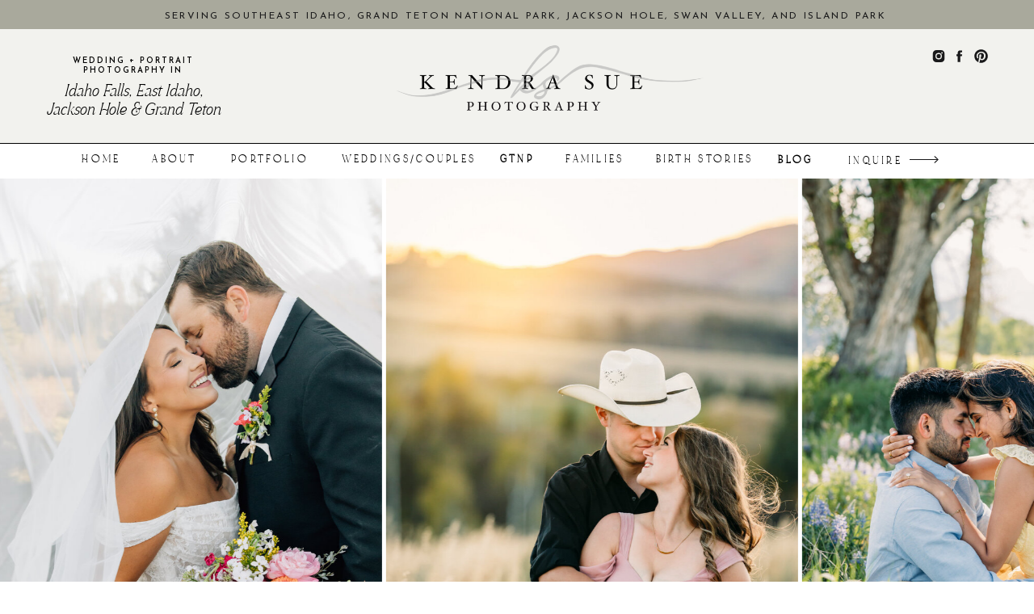

--- FILE ---
content_type: text/html; charset=UTF-8
request_url: https://kendrasuephotos.com/
body_size: 29506
content:
<!DOCTYPE html>
<html class="d" lang="">
  <head>
    <meta charset="UTF-8" />
    <meta name="viewport" content="width=device-width, initial-scale=1" />
    <title>Idaho Falls & Grand Teton Wedding & Family Photographer</title>
      <link rel="icon" type="image/png" href="//static.showit.co/200/HIAa_yaXSQSRxOy2o2iZzg/134219/screenshot_2023-03-07_at_8_45_42_pm.png" />
      <link rel="preconnect" href="https://static.showit.co" />
      <meta name="description" content="Capture your special moments in Idaho Falls and Grand Teton National Park with a wedding and family photographer who specializes in emotional, detail-oriented, and professional photography. Preserve your cherished memories with stunning, heartfelt photos." />
      <link rel="canonical" href="https://kendrasuephotos.com" />
      <meta property="og:image" content="https://static.showit.co/1200/fiCXF5PgRjCsTUNuFU5g3A/134219/kendrasuephotos-58.jpg" />
    
    <link rel="preconnect" href="https://fonts.googleapis.com">
<link rel="preconnect" href="https://fonts.gstatic.com" crossorigin>
<link href="https://fonts.googleapis.com/css?family=Josefin+Sans:300|Josefin+Sans:600|Josefin+Sans:regular|Josefin+Sans:italic" rel="stylesheet" type="text/css"/>
<style>
@font-face{font-family:Wonder Garden;src:url('//static.showit.co/file/kFIVLsY-QXObP_ll-spgZA/shared/wondergarden-regular.woff');}
@font-face{font-family:Noir Et Blanc Italic;src:url('//static.showit.co/file/RiCn9hdZTvi58AQRKuhjdw/shared/noiretblanc_italic-webfont.woff');}
@font-face{font-family:Noir Et Blanc;src:url('//static.showit.co/file/IDL3JpxUQsqNb87MP9twug/shared/noiretblanc-webfont.woff');}
 </style>
    <script id="init_data" type="application/json">
      {"mobile":{"w":320,"bgMediaType":"none","bgFillType":"color","bgColor":"colors-7"},"desktop":{"w":1200,"defaultTrIn":{"type":"fade"},"defaultTrOut":{"type":"fade"},"bgColor":"colors-7","bgMediaType":"none","bgFillType":"color"},"sid":"b7_hcirutgmcqghue7eiuw","break":768,"assetURL":"//static.showit.co","contactFormId":"134219/259010","cfAction":"aHR0cHM6Ly9jbGllbnRzZXJ2aWNlLnNob3dpdC5jby9jb250YWN0Zm9ybQ==","sgAction":"aHR0cHM6Ly9jbGllbnRzZXJ2aWNlLnNob3dpdC5jby9zb2NpYWxncmlk","blockData":[{"slug":"mobile-menu","visible":"m","states":[],"d":{"h":400,"w":1200,"bgFillType":"color","bgColor":"colors-7","bgMediaType":"none"},"m":{"h":35,"w":320,"locking":{"offset":0,"side":"t"},"bgFillType":"color","bgColor":"colors-7","bgMediaType":"none"}},{"slug":"header","visible":"a","states":[],"d":{"h":178,"w":1200,"bgFillType":"color","bgColor":"colors-3","bgMediaType":"none"},"m":{"h":131,"w":320,"bgFillType":"color","bgColor":"colors-3","bgMediaType":"none"}},{"slug":"navigation","visible":"d","states":[],"d":{"h":43,"w":1200,"locking":{"side":"st","scrollOffset":1},"bgFillType":"color","bgColor":"colors-7","bgMediaType":"none"},"m":{"h":60,"w":320,"locking":{"side":"st","scrollOffset":1},"bgFillType":"color","bgColor":"colors-7","bgMediaType":"none"}},{"slug":"cover-photo","visible":"a","states":[],"d":{"h":766,"w":1200,"nature":"dH","aav":3.75,"stateTrIn":{"type":"fade","duration":1.5},"stateTrOut":{"type":"fade","duration":1.5},"bgFillType":"color","bgColor":"colors-7","bgMediaType":"none"},"m":{"h":477,"w":320,"aav":3.75,"stateTrIn":{"type":"fade","duration":1},"stateTrOut":{"type":"fade","duration":1},"bgFillType":"color","bgColor":"#000000:0","bgMediaType":"none"}},{"slug":"mission-statement","visible":"a","states":[],"d":{"h":250,"w":1200,"bgFillType":"color","bgColor":"colors-3","bgMediaType":"none"},"m":{"h":180,"w":320,"bgFillType":"color","bgColor":"colors-3","bgMediaType":"none"}},{"slug":"about","visible":"a","states":[],"d":{"h":749,"w":1200,"bgFillType":"color","bgColor":"colors-7","bgMediaType":"none"},"m":{"h":1016,"w":320,"bgFillType":"color","bgColor":"#f2f2ee","bgMediaType":"none"}},{"slug":"photo-montage","visible":"a","states":[],"d":{"h":800,"w":1200,"bgFillType":"color","bgColor":"colors-7","bgMediaType":"none"},"m":{"h":1236,"w":320,"bgFillType":"color","bgColor":"colors-7","bgMediaType":"none"}},{"slug":"core-values","visible":"a","states":[{"d":{"bgFillType":"color","bgColor":"#000000:0","bgMediaType":"none"},"m":{"bgFillType":"color","bgColor":"#000000:0","bgMediaType":"none"},"slug":"authenicity"},{"d":{"bgFillType":"color","bgColor":"#000000:0","bgMediaType":"none"},"m":{"bgFillType":"color","bgColor":"#000000:0","bgMediaType":"none"},"slug":"fun-and-enjoyment-1"},{"d":{"bgFillType":"color","bgColor":"#000000:0","bgMediaType":"none"},"m":{"bgFillType":"color","bgColor":"#000000:0","bgMediaType":"none"},"slug":"embrace-creativity"},{"d":{"bgFillType":"color","bgColor":"#000000:0","bgMediaType":"none"},"m":{"bgFillType":"color","bgColor":"#000000:0","bgMediaType":"none"},"slug":"fun-and-enjoyment"},{"d":{"bgFillType":"color","bgColor":"#000000:0","bgMediaType":"none"},"m":{"bgFillType":"color","bgColor":"#000000:0","bgMediaType":"none"},"slug":"detail-focused"}],"d":{"h":550,"w":1200,"aav":3.75,"stateTrIn":{"type":"fade"},"bgFillType":"color","bgColor":"colors-3","bgMediaType":"image","bgOpacity":100,"bgPos":"cm","bgScale":"cover","bgScroll":"p"},"m":{"h":730,"w":320,"aav":2.5,"stateTrIn":{"type":"fade"},"bgFillType":"color","bgColor":"colors-3","bgMediaType":"none"},"stateTrans":[{"d":{"in":{"cl":"fadeIn","d":"0.5","dl":"0","od":"fadeIn"}},"m":{"in":{"cl":"fadeIn","d":"0.5","dl":"0","od":"fadeIn"}}},{"d":{"in":{"cl":"fadeIn","d":"0.5","dl":"0","od":"fadeIn"}},"m":{"in":{"cl":"fadeIn","d":"0.5","dl":"0","od":"fadeIn"}}},{"d":{"in":{"cl":"fadeIn","d":"0.5","dl":"0","od":"fadeIn"}},"m":{"in":{"cl":"fadeIn","d":"0.5","dl":"0","od":"fadeIn"}}},{"d":{"in":{"cl":"fadeIn","d":"0.5","dl":"0","od":"fadeIn"}},"m":{"in":{"cl":"fadeIn","d":"0.5","dl":"0","od":"fadeIn"}}},{"d":{"in":{"cl":"fadeIn","d":"0.5","dl":"0","od":"fadeIn"}},"m":{"in":{"cl":"fadeIn","d":"0.5","dl":"0","od":"fadeIn"}}}]},{"slug":"new-canvas","visible":"m","states":[{"d":{"bgMediaType":"image","bgScroll":"x"},"m":{"bgMediaType":"image","bgScroll":"x"},"slug":"view-1"}],"d":{"h":1063,"w":1200,"bgFillType":"color","bgColor":"colors-7","bgMediaType":"none"},"m":{"h":318,"w":320,"bgFillType":"color","bgColor":"colors-7","bgMediaType":"none"},"stateTrans":[{}]},{"slug":"testimonials","visible":"a","states":[{"d":{"bgFillType":"color","bgColor":"colors-1","bgMediaType":"image","bgImage":{"key":"9hlqL3HGSh-u0KhWcr-Ueg/134219/289a4352.jpg","aspect_ratio":1.5,"title":"289A4352","type":"asset"},"bgOpacity":70,"bgPos":"cm","bgScale":"cover","bgScroll":"x"},"m":{"bgFillType":"color","bgColor":"#000000:0","bgMediaType":"none"},"slug":"view-1"}],"d":{"h":650,"w":1200,"aav":8,"stateTrIn":{"type":"fade","duration":1},"stateTrOut":{"type":"fade","duration":1},"bgFillType":"color","bgColor":"colors-1","bgMediaType":"none"},"m":{"h":472,"w":320,"aav":10,"stateTrIn":{"type":"fade","duration":1},"stateTrOut":{"type":"fade","duration":1},"bgFillType":"color","bgColor":"colors-1","bgMediaType":"image","bgImage":{"key":"9hlqL3HGSh-u0KhWcr-Ueg/134219/289a4352.jpg","aspect_ratio":1.5,"title":"289A4352","type":"asset"},"bgOpacity":40,"bgPos":"cm","bgScale":"cover","bgScroll":"p"},"stateTrans":[{"d":{"in":{"cl":"fadeIn","d":1,"dl":"0","od":"fadeIn"},"out":{"cl":"fadeOut","d":1,"dl":"0","od":"fadeOut"}},"m":{"in":{"cl":"fadeIn","d":1,"dl":"0","od":"fadeIn"},"out":{"cl":"fadeOut","d":1,"dl":"0","od":"fadeOut"}}}]},{"slug":"portfolio-sneak-peek","visible":"a","states":[],"d":{"h":786,"w":1200,"bgFillType":"color","bgColor":"colors-7","bgMediaType":"none"},"m":{"h":1562,"w":320,"bgFillType":"color","bgColor":"colors-7","bgMediaType":"none"}},{"slug":"grand-teton-experience-1","visible":"a","states":[],"d":{"h":552,"w":1200,"bgFillType":"color","bgColor":"colors-3:50","bgMediaType":"none"},"m":{"h":437,"w":320,"bgFillType":"color","bgColor":"colors-3","bgMediaType":"none"}},{"slug":"contact","visible":"a","states":[],"d":{"h":350,"w":1200,"bgFillType":"color","bgColor":"colors-7","bgMediaType":"none"},"m":{"h":250,"w":320,"bgFillType":"color","bgColor":"colors-7","bgMediaType":"none"}},{"slug":"instagram-banner","visible":"a","states":[],"d":{"h":270,"w":1200,"bgFillType":"color","bgColor":"colors-7","bgMediaType":"none"},"m":{"h":110,"w":320,"bgFillType":"color","bgColor":"#000000:0","bgMediaType":"none"}},{"slug":"footer","visible":"a","states":[],"d":{"h":450,"w":1200,"bgFillType":"color","bgColor":"colors-3","bgMediaType":"none"},"m":{"h":800,"w":320,"bgFillType":"color","bgColor":"#f2f2ee","bgMediaType":"none"}},{"slug":"mobile-nav","visible":"m","states":[],"d":{"h":200,"w":1200,"bgFillType":"color","bgColor":"colors-7","bgMediaType":"none"},"m":{"h":600,"w":320,"locking":{"side":"t"},"bgFillType":"color","bgColor":"colors-7:90","bgMediaType":"none"}}],"elementData":[{"type":"text","visible":"m","id":"mobile-menu_0","blockId":"mobile-menu","m":{"x":39,"y":12,"w":60,"h":16,"a":0},"d":{"x":980,"y":54,"w":83,"h":20,"a":0,"lockH":"r"},"pc":[{"type":"show","block":"mobile-nav"}]},{"type":"icon","visible":"a","id":"mobile-menu_1","blockId":"mobile-menu","m":{"x":271,"y":-7,"w":37,"h":50,"a":0},"d":{"x":896,"y":-2,"w":70,"h":47,"a":0}},{"type":"simple","visible":"a","id":"mobile-menu_2","blockId":"mobile-menu","m":{"x":269,"y":5,"w":23,"h":25,"a":0},"d":{"x":360,"y":120,"w":480,"h":160,"a":0}},{"type":"text","visible":"a","id":"mobile-menu_3","blockId":"mobile-menu","m":{"x":217,"y":13,"w":81,"h":10,"a":0},"d":{"x":733,"y":18,"w":236,"h":21,"a":0,"lockH":"r"}},{"type":"simple","visible":"a","id":"mobile-menu_4","blockId":"mobile-menu","m":{"x":-15,"y":34,"w":350,"h":1,"a":0},"d":{"x":0,"y":1,"w":1200,"h":1,"a":0,"lockH":"s"}},{"type":"line","visible":"a","id":"mobile-menu_5","blockId":"mobile-menu","m":{"x":12,"y":24,"w":21,"h":1,"a":0},"d":{"x":360,"y":199,"w":480,"h":3,"a":0},"pc":[{"type":"show","block":"mobile-nav"}]},{"type":"line","visible":"a","id":"mobile-menu_6","blockId":"mobile-menu","m":{"x":12,"y":18,"w":21,"h":1,"a":0},"d":{"x":360,"y":199,"w":480,"h":3,"a":0},"pc":[{"type":"show","block":"mobile-nav"}]},{"type":"line","visible":"a","id":"mobile-menu_7","blockId":"mobile-menu","m":{"x":12,"y":12,"w":21,"h":1,"a":0},"d":{"x":360,"y":199,"w":480,"h":3,"a":0},"pc":[{"type":"show","block":"mobile-nav"}]},{"type":"simple","visible":"d","id":"header_0","blockId":"header","m":{"x":30,"y":143,"w":260,"h":1,"a":0},"d":{"x":0,"y":177,"w":1200,"h":1,"a":0,"lockH":"s"}},{"type":"icon","visible":"d","id":"header_1","blockId":"header","m":{"x":69,"y":75,"w":50,"h":50,"a":0},"d":{"x":1072,"y":60,"w":20,"h":19,"a":0,"lockH":"r"}},{"type":"icon","visible":"d","id":"header_2","blockId":"header","m":{"x":181,"y":72,"w":50,"h":50,"a":0},"d":{"x":1097,"y":60,"w":21,"h":19,"a":0,"lockH":"r"}},{"type":"icon","visible":"d","id":"header_3","blockId":"header","m":{"x":181,"y":72,"w":50,"h":50,"a":0},"d":{"x":1124,"y":60,"w":21,"h":19,"a":0,"lockH":"r"}},{"type":"graphic","visible":"a","id":"header_6","blockId":"header","m":{"x":49,"y":37,"w":221,"h":57,"a":0},"d":{"x":424,"y":46,"w":410,"h":105,"a":0},"c":{"key":"-8wpQAqgTNK6GbE6hprzIw/134219/logoblack.png","aspect_ratio":3.90244}},{"type":"text","visible":"d","id":"header_7","blockId":"header","m":{"x":32,"y":36,"w":123,"h":41,"a":0},"d":{"x":42,"y":102,"w":246,"h":49,"a":0,"lockH":"l"}},{"type":"text","visible":"d","id":"header_8","blockId":"header","m":{"x":82,"y":114,"w":156,"h":11,"a":0},"d":{"x":63,"y":70,"w":203,"h":30,"a":0,"lockH":"l"}},{"type":"simple","visible":"a","id":"header_9","blockId":"header","m":{"x":-27,"y":101,"w":373,"h":30,"a":0},"d":{"x":-449,"y":0,"w":2342,"h":36,"a":0}},{"type":"text","visible":"m","id":"header_10","blockId":"header","m":{"x":7,"y":105,"w":306,"h":23,"a":0},"d":{"x":76,"y":10,"w":1049,"h":21,"a":0}},{"type":"text","visible":"d","id":"header_11","blockId":"header","m":{"x":17,"y":47,"w":306,"h":23,"a":0},"d":{"x":86,"y":12,"w":1049,"h":21,"a":0}},{"type":"icon","visible":"m","id":"navigation_0","blockId":"navigation","m":{"x":265,"y":12,"w":37,"h":37,"a":0},"d":{"x":1161,"y":37,"w":35,"h":35,"a":0},"pc":[{"type":"show","block":"mobile-nav"}]},{"type":"icon","visible":"a","id":"navigation_1","blockId":"navigation","m":{"x":135,"y":50,"w":50,"h":50,"a":0},"d":{"x":1069,"y":-4,"w":70,"h":47,"a":0}},{"type":"text","visible":"a","id":"navigation_2","blockId":"navigation","m":{"x":99,"y":10,"w":122.99999999999999,"h":41,"a":0},"d":{"x":1005,"y":16,"w":77,"h":21,"a":0}},{"type":"text","visible":"a","id":"navigation_3","blockId":"navigation","m":{"x":99,"y":10,"w":122.99999999999999,"h":41,"a":0},"d":{"x":918,"y":15,"w":54,"h":13,"a":0}},{"type":"text","visible":"a","id":"navigation_4","blockId":"navigation","m":{"x":99,"y":10,"w":122.99999999999999,"h":41,"a":0},"d":{"x":380,"y":14,"w":172,"h":21,"a":0}},{"type":"text","visible":"a","id":"navigation_5","blockId":"navigation","m":{"x":109,"y":20,"w":122.99999999999999,"h":41,"a":0},"d":{"x":647,"y":14,"w":99,"h":12,"a":0}},{"type":"text","visible":"a","id":"navigation_6","blockId":"navigation","m":{"x":119,"y":30,"w":122.99999999999999,"h":41,"a":0},"d":{"x":746,"y":14,"w":172,"h":21,"a":0}},{"type":"text","visible":"a","id":"navigation_7","blockId":"navigation","m":{"x":99,"y":10,"w":122.99999999999999,"h":41,"a":0},"d":{"x":243,"y":14,"w":102,"h":21,"a":0}},{"type":"text","visible":"a","id":"navigation_8","blockId":"navigation","m":{"x":99,"y":10,"w":122.99999999999999,"h":41,"a":0},"d":{"x":145,"y":14,"w":62,"h":21,"a":0}},{"type":"text","visible":"a","id":"navigation_9","blockId":"navigation","m":{"x":99,"y":10,"w":122.99999999999999,"h":41,"a":0},"d":{"x":59,"y":14,"w":53,"h":21,"a":0}},{"type":"text","visible":"a","id":"navigation_10","blockId":"navigation","m":{"x":99,"y":10,"w":122.99999999999999,"h":41,"a":0},"d":{"x":573,"y":14,"w":54,"h":13,"a":0}},{"type":"gallery","visible":"a","id":"cover-photo_0","blockId":"cover-photo","m":{"x":0,"y":0,"w":320,"h":476,"a":0,"g":{"aa":2,"dots":true}},"d":{"x":0,"y":0,"w":1200,"h":766,"a":0,"o":100,"lockH":"s","lockV":"s","g":{"aa":3,"dots":true}},"imgs":[{"key":"yUs8yjaVSArZ_Wbt-3oYjQ/134219/kspp6900.jpg","ar":0.66667,"desc":"Grand Teton Elopement Photographer Wedding Wyoming"},{"key":"1KH4FMjDRnOFhvWV2uHJ3A/134219/kspp4748-edit.jpg","ar":0.66688,"desc":"grand teton national park photographer"},{"key":"Y84W8Yn2kmNm0X-HL-RDxQ/134219/kspp3305.jpg","ar":0.6665,"desc":"Grand Teton Elopement Photographer Wedding Wyoming"},{"key":"ffJlm2FNNffyWDtInrodXg/134219/ksp_0123.jpg","ar":0.66667,"desc":"Grand Teton Elopement Photographer Wedding Wyoming"},{"key":"glS4MBarjxq8M9YkwZTCMA/134219/grand_teton_park_engagement_photo_schwabacher_landing.jpg","ar":0.66688,"desc":"Grand Teton Elopement Photographer Wedding Wyoming"},{"key":"5sTgJyB1Q4G53vUj5HMw1w/134219/kspp2199.jpg","ar":0.66667,"desc":"Idaho Falls wedding and engagement photographer"},{"key":"-zcYKjHtFSj3k82U-SwZ5w/134219/wedding_schwabachers_landing_bride_gtnp-108.jpg","ar":0.66688,"desc":"Grand Teton Elopement Photographer Wedding Wyoming"},{"key":"LlLMECuW0ZGBmEgmrVpgww/134219/grand_teton_winter_elopement.jpg","ar":0.6665,"desc":"Grand Teton Elopement Photographer Wedding Wyoming"},{"key":"5O0wxYHshaJQBi-byR8FBQ/134219/kspp7005.jpg","ar":0.66673,"desc":"Grand Teton Elopement Photographer Wedding Wyoming"}],"gal":"sliding","g":{"type":"filmstrip"},"ch":"1"},{"type":"simple","visible":"a","id":"cover-photo_1","blockId":"cover-photo","m":{"x":265,"y":436,"w":55,"h":40,"a":0},"d":{"x":1145,"y":729,"w":55,"h":40,"a":0,"lockH":"r"}},{"type":"icon","visible":"a","id":"cover-photo_2","blockId":"cover-photo","m":{"x":270,"y":428,"w":45,"h":50,"a":0},"d":{"x":1153,"y":720,"w":37,"h":59,"a":0,"lockH":"r"},"pc":[{"type":"gallery","action":"next"}]},{"type":"simple","visible":"a","id":"cover-photo_3","blockId":"cover-photo","m":{"x":0,"y":436,"w":55,"h":40,"a":0},"d":{"x":0,"y":729,"w":55,"h":40,"a":0,"lockH":"l"}},{"type":"icon","visible":"a","id":"cover-photo_4","blockId":"cover-photo","m":{"x":6,"y":428,"w":45,"h":50,"a":180},"d":{"x":11,"y":720,"w":37,"h":59,"a":180,"lockH":"l"},"pc":[{"type":"gallery","action":"prev"}]},{"type":"text","visible":"a","id":"mission-statement_0","blockId":"mission-statement","m":{"x":36,"y":116,"w":246,"h":29,"a":0},"d":{"x":355,"y":188,"w":491,"h":49,"a":0}},{"type":"text","visible":"a","id":"mission-statement_1","blockId":"mission-statement","m":{"x":204,"y":36,"w":88,"h":69,"a":0},"d":{"x":689,"y":48,"w":112,"h":128,"a":0,"o":100}},{"type":"text","visible":"a","id":"mission-statement_2","blockId":"mission-statement","m":{"x":28,"y":36,"w":220,"h":70,"a":0},"d":{"x":427,"y":64,"w":335,"h":105,"a":0}},{"type":"simple","visible":"d","id":"about_0","blockId":"about","m":{"x":25,"y":193,"w":270,"h":327,"a":0},"d":{"x":584,"y":58,"w":420,"h":536,"a":0}},{"type":"graphic","visible":"a","id":"about_1","blockId":"about","m":{"x":9,"y":9,"w":301,"h":383,"a":0,"gs":{"s":60}},"d":{"x":596,"y":69,"w":395,"h":513,"a":0,"gs":{"s":60,"t":"zoom","p":120,"y":60,"x":30}},"c":{"key":"1CGXlAB2QlCDZNlRFx6lPw/134219/2t6a2724-edit-2.jpg","aspect_ratio":0.6665}},{"type":"simple","visible":"a","id":"about_2","blockId":"about","m":{"x":86,"y":840,"w":150,"h":1,"a":0},"d":{"x":298,"y":550,"w":234,"h":1,"a":0}},{"type":"text","visible":"a","id":"about_3","blockId":"about","m":{"x":42,"y":734,"w":230,"h":19,"a":0},"d":{"x":289,"y":517,"w":243,"h":22,"a":0}},{"type":"simple","visible":"a","id":"about_4","blockId":"about","m":{"x":82,"y":716,"w":150,"h":1,"a":0},"d":{"x":323,"y":492,"w":209,"h":1,"a":0}},{"type":"text","visible":"a","id":"about_5","blockId":"about","m":{"x":38,"y":686,"w":238,"h":19,"a":0},"d":{"x":291,"y":459,"w":241,"h":23,"a":0}},{"type":"simple","visible":"a","id":"about_6","blockId":"about","m":{"x":82,"y":669,"w":150,"h":1,"a":0},"d":{"x":329,"y":434,"w":203,"h":1,"a":0}},{"type":"text","visible":"a","id":"about_7","blockId":"about","m":{"x":63,"y":639,"w":189,"h":16,"a":0},"d":{"x":309,"y":402,"w":223,"h":20,"a":0}},{"type":"simple","visible":"a","id":"about_8","blockId":"about","m":{"x":82,"y":627,"w":150,"h":1,"a":0},"d":{"x":329,"y":382,"w":203,"h":1,"a":0}},{"type":"text","visible":"a","id":"about_9","blockId":"about","m":{"x":16,"y":532,"w":288,"h":96,"a":0},"d":{"x":156,"y":237,"w":376,"h":127,"a":0}},{"type":"text","visible":"a","id":"about_10","blockId":"about","m":{"x":41,"y":857,"w":239,"h":47,"a":0},"d":{"x":574,"y":600,"w":455,"h":30,"a":0}},{"type":"text","visible":"a","id":"about_11","blockId":"about","m":{"x":16,"y":484,"w":288,"h":41,"a":0},"d":{"x":103,"y":157,"w":429,"h":56,"a":0}},{"type":"text","visible":"a","id":"about_12","blockId":"about","m":{"x":99,"y":422,"w":123,"h":41,"a":0},"d":{"x":400,"y":86,"w":132,"h":66,"a":0}},{"type":"graphic","visible":"a","id":"about_13","blockId":"about","m":{"x":87,"y":740,"w":140,"h":95,"a":68},"d":{"x":362,"y":509,"w":137,"h":157,"a":77},"c":{"key":"CxckJqceS2apZSnlFSSmbQ/134219/logo_3.png","aspect_ratio":1.375}},{"type":"simple","visible":"a","id":"about_17","blockId":"about","m":{"x":25,"y":929,"w":270,"h":50,"a":0},"d":{"x":434,"y":684,"w":360,"h":55,"a":0}},{"type":"icon","visible":"a","id":"about_18","blockId":"about","m":{"x":244,"y":929,"w":38,"h":47,"a":0},"d":{"x":713,"y":696,"w":61,"h":32,"a":0}},{"type":"text","visible":"a","id":"about_19","blockId":"about","m":{"x":41,"y":939,"w":223,"h":40,"a":0},"d":{"x":471,"y":696,"w":264,"h":32,"a":0}},{"type":"text","visible":"a","id":"photo-montage_0","blockId":"photo-montage","m":{"x":134,"y":1174,"w":153,"h":17,"a":0},"d":{"x":714,"y":695,"w":117,"h":34,"a":0}},{"type":"text","visible":"a","id":"photo-montage_1","blockId":"photo-montage","m":{"x":88,"y":1154,"w":35,"h":55,"a":0},"d":{"x":750,"y":633,"w":53,"h":48,"a":0}},{"type":"text","visible":"a","id":"photo-montage_2","blockId":"photo-montage","m":{"x":58,"y":1174,"w":32,"h":15,"a":0},"d":{"x":735,"y":658,"w":31,"h":22,"a":0}},{"type":"line","visible":"a","id":"photo-montage_3","blockId":"photo-montage","m":{"x":28,"y":1138,"w":260,"a":0},"d":{"x":636,"y":680,"w":109,"h":1,"a":90}},{"type":"text","visible":"a","id":"photo-montage_4","blockId":"photo-montage","m":{"x":134,"y":1079,"w":132,"h":34,"a":0},"d":{"x":537,"y":695,"w":117,"h":34,"a":0}},{"type":"text","visible":"a","id":"photo-montage_5","blockId":"photo-montage","m":{"x":81,"y":1065,"w":48,"h":51,"a":0},"d":{"x":575,"y":633,"w":53,"h":48,"a":0}},{"type":"text","visible":"a","id":"photo-montage_6","blockId":"photo-montage","m":{"x":52,"y":1087,"w":39,"h":18,"a":0},"d":{"x":559,"y":658,"w":31,"h":22,"a":0}},{"type":"line","visible":"a","id":"photo-montage_7","blockId":"photo-montage","m":{"x":28,"y":1043,"w":260,"a":0},"d":{"x":456,"y":680,"w":109,"h":1,"a":90}},{"type":"text","visible":"a","id":"photo-montage_8","blockId":"photo-montage","m":{"x":134,"y":980,"w":156,"h":35,"a":0},"d":{"x":369,"y":695,"w":117,"h":34,"a":0}},{"type":"text","visible":"a","id":"photo-montage_9","blockId":"photo-montage","m":{"x":88,"y":970,"w":34,"h":58,"a":0},"d":{"x":401,"y":633,"w":53,"h":48,"a":0}},{"type":"text","visible":"a","id":"photo-montage_10","blockId":"photo-montage","m":{"x":58,"y":992,"w":36,"h":18,"a":0},"d":{"x":391,"y":658,"w":31,"h":22,"a":0}},{"type":"text","visible":"a","id":"photo-montage_11","blockId":"photo-montage","m":{"x":86,"y":919,"w":206,"h":44,"a":0},"d":{"x":495,"y":537,"w":322,"h":63,"a":0}},{"type":"text","visible":"a","id":"photo-montage_12","blockId":"photo-montage","m":{"x":29,"y":907,"w":52,"h":50,"a":0},"d":{"x":384,"y":515,"w":111,"h":83,"a":0}},{"type":"graphic","visible":"a","id":"photo-montage_14","blockId":"photo-montage","m":{"x":10,"y":302,"w":321,"h":264,"a":0,"gs":{"s":50}},"d":{"x":323,"y":72,"w":616,"h":398,"a":0,"gs":{"s":90}},"c":{"key":"Z1IUzPN9Qcmt3Z7inutoxA/134219/2u4a8340.jpg","aspect_ratio":1.50037}},{"type":"simple","visible":"a","id":"photo-montage_15","blockId":"photo-montage","m":{"x":28,"y":555,"w":265,"h":40,"a":0},"d":{"x":885,"y":118,"w":153,"h":389,"a":0}},{"type":"graphic","visible":"a","id":"photo-montage_17","blockId":"photo-montage","m":{"x":39,"y":566,"w":250,"h":320,"a":0,"gs":{"s":100}},"d":{"x":894,"y":126,"w":294,"h":445,"a":0,"gs":{"s":30}},"c":{"key":"eM6nld5kQ7--NWWyUgVHLA/134219/2u4a8634.jpg","aspect_ratio":0.6665}},{"type":"graphic","visible":"a","id":"photo-montage_19","blockId":"photo-montage","m":{"x":45,"y":-4,"w":250,"h":320,"a":0,"gs":{"s":50}},"d":{"x":28,"y":121,"w":290,"h":450,"a":0,"gs":{"s":0}},"c":{"key":"4TzDpBtJR8W-NcIDo8tYUA/134219/2u4a8722.jpg","aspect_ratio":0.6665}},{"type":"line","visible":"a","id":"core-values_0","blockId":"core-values","m":{"x":95,"y":350,"w":130,"a":0},"d":{"x":234,"y":156,"w":153,"h":1,"a":0}},{"type":"text","visible":"a","id":"core-values_1","blockId":"core-values","m":{"x":32,"y":270,"w":249,"h":57,"a":355},"d":{"x":155,"y":46,"w":313,"h":73,"a":358}},{"type":"icon","visible":"a","id":"core-values_2","blockId":"core-values","m":{"x":253,"y":661,"w":50,"h":35,"a":0},"d":{"x":1076,"y":485,"w":62,"h":40,"a":0}},{"type":"simple","visible":"d","id":"core-values_3","blockId":"core-values","m":{"x":35,"y":2,"w":250,"h":1,"a":0},"d":{"x":0,"y":0,"w":1200,"h":1,"a":0,"lockH":"s"}},{"type":"icon","visible":"a","id":"core-values_4","blockId":"core-values","m":{"x":8,"y":661,"w":50,"h":35,"a":180},"d":{"x":62,"y":485,"w":62,"h":40,"a":180}},{"type":"text","visible":"a","id":"core-values_5","blockId":"core-values","m":{"x":55,"y":673,"w":96,"h":12,"a":0},"d":{"x":124,"y":497,"w":92,"h":17,"a":0}},{"type":"text","visible":"a","id":"core-values_6","blockId":"core-values","m":{"x":164,"y":673,"w":96,"h":12,"a":0},"d":{"x":1007,"y":497,"w":71,"h":17,"a":0}},{"type":"text","visible":"a","id":"core-values_authenicity_0","blockId":"core-values","m":{"x":25,"y":473,"w":270,"h":169,"a":0},"d":{"x":123,"y":318,"w":376,"h":127,"a":0}},{"type":"text","visible":"a","id":"core-values_authenicity_1","blockId":"core-values","m":{"x":36,"y":424,"w":249,"h":59,"a":0},"d":{"x":110,"y":258,"w":401,"h":35,"a":0}},{"type":"text","visible":"a","id":"core-values_authenicity_2","blockId":"core-values","m":{"x":158,"y":355,"w":34,"h":58,"a":0},"d":{"x":294,"y":177,"w":53,"h":48,"a":0}},{"type":"text","visible":"a","id":"core-values_authenicity_3","blockId":"core-values","m":{"x":128,"y":377,"w":36,"h":18,"a":0},"d":{"x":275,"y":197,"w":31,"h":22,"a":0}},{"type":"graphic","visible":"m","id":"core-values_authenicity_4","blockId":"core-values","m":{"x":0,"y":-7,"w":320,"h":266,"a":0,"gs":{"s":70,"t":"cover"}},"d":{"x":602,"y":64,"w":508,"h":381,"a":0,"gs":{"s":0}},"c":{"key":"z6yULIdgGwvCVrJ06Aye8g/134219/ksp_7603.jpg","aspect_ratio":1.5}},{"type":"graphic","visible":"d","id":"core-values_authenicity_5","blockId":"core-values","m":{"x":11,"y":10,"w":320,"h":266,"a":0,"gs":{"s":50}},"d":{"x":591,"y":68,"w":508,"h":381,"a":0,"gs":{"s":50}},"c":{"key":"2pcgAqw4ug6ngR72vfcTEg/134219/ksp_6193.jpg","aspect_ratio":1.5}},{"type":"simple","visible":"d","id":"core-values_authenicity_6","blockId":"core-values","m":{"x":25,"y":193,"w":270,"h":327,"a":0},"d":{"x":580,"y":58,"w":531,"h":400,"a":0}},{"type":"text","visible":"a","id":"core-values_authenicity_7","blockId":"core-values","m":{"x":94,"y":322,"w":210,"h":21,"a":0},"d":{"x":268,"y":114,"w":231,"h":55,"a":0}},{"type":"text","visible":"a","id":"core-values_fun-and-enjoyment-1_0","blockId":"core-values","m":{"x":25,"y":475,"w":270,"h":149,"a":0},"d":{"x":124,"y":314,"w":376,"h":141,"a":0}},{"type":"text","visible":"a","id":"core-values_fun-and-enjoyment-1_1","blockId":"core-values","m":{"x":31,"y":428,"w":249,"h":59,"a":0},"d":{"x":106,"y":258,"w":401,"h":35,"a":0}},{"type":"text","visible":"a","id":"core-values_fun-and-enjoyment-1_2","blockId":"core-values","m":{"x":153,"y":359,"w":34,"h":58,"a":0},"d":{"x":294,"y":177,"w":53,"h":48,"a":0}},{"type":"text","visible":"a","id":"core-values_fun-and-enjoyment-1_3","blockId":"core-values","m":{"x":123,"y":381,"w":36,"h":18,"a":0},"d":{"x":269,"y":196,"w":31,"h":22,"a":0}},{"type":"graphic","visible":"a","id":"core-values_fun-and-enjoyment-1_4","blockId":"core-values","m":{"x":1,"y":0,"w":320,"h":266,"a":0,"gs":{"s":70}},"d":{"x":602,"y":64,"w":508,"h":381,"a":0,"gs":{"s":65}},"c":{"key":"QYORLXh0R1ubk8Ql2xaWiQ/134219/ksphoto-13.jpg","aspect_ratio":1.50037}},{"type":"simple","visible":"d","id":"core-values_fun-and-enjoyment-1_5","blockId":"core-values","m":{"x":25,"y":193,"w":270,"h":327,"a":0},"d":{"x":590,"y":55,"w":531,"h":400,"a":0}},{"type":"text","visible":"a","id":"core-values_embrace-creativity_0","blockId":"core-values","m":{"x":22,"y":483,"w":270,"h":162,"a":0},"d":{"x":124,"y":333,"w":376,"h":141,"a":0}},{"type":"text","visible":"a","id":"core-values_embrace-creativity_1","blockId":"core-values","m":{"x":33,"y":418,"w":249,"h":59,"a":0},"d":{"x":110,"y":248,"w":401,"h":35,"a":0}},{"type":"text","visible":"a","id":"core-values_embrace-creativity_2","blockId":"core-values","m":{"x":155,"y":355,"w":34,"h":58,"a":0},"d":{"x":294,"y":177,"w":53,"h":48,"a":0}},{"type":"text","visible":"a","id":"core-values_embrace-creativity_3","blockId":"core-values","m":{"x":125,"y":377,"w":36,"h":18,"a":0},"d":{"x":275,"y":197,"w":31,"h":22,"a":0}},{"type":"graphic","visible":"m","id":"core-values_embrace-creativity_4","blockId":"core-values","m":{"x":1,"y":0,"w":320,"h":266,"a":0,"gs":{"s":60}},"d":{"x":602,"y":64,"w":508,"h":381,"a":0,"gs":{"s":65}},"c":{"key":"REik1Np4Qf6NNAcE7kbUbw/134219/289a4742.jpg","aspect_ratio":1.5}},{"type":"graphic","visible":"d","id":"core-values_embrace-creativity_5","blockId":"core-values","m":{"x":11,"y":10,"w":320,"h":266,"a":0,"gs":{"s":70}},"d":{"x":578,"y":66,"w":508,"h":381,"a":0,"gs":{"s":65}},"c":{"key":"h1Kz4jyIRiujGSVQ3YgtBg/134219/ksphoto-8.jpg","aspect_ratio":1.50037}},{"type":"simple","visible":"d","id":"core-values_embrace-creativity_6","blockId":"core-values","m":{"x":25,"y":193,"w":270,"h":327,"a":0},"d":{"x":567,"y":57,"w":531,"h":400,"a":0}},{"type":"text","visible":"a","id":"core-values_fun-and-enjoyment_0","blockId":"core-values","m":{"x":30,"y":461,"w":270,"h":149,"a":0},"d":{"x":124,"y":314,"w":376,"h":141,"a":0}},{"type":"text","visible":"a","id":"core-values_fun-and-enjoyment_1","blockId":"core-values","m":{"x":48,"y":420,"w":249,"h":36,"a":0},"d":{"x":106,"y":258,"w":401,"h":35,"a":0}},{"type":"text","visible":"a","id":"core-values_fun-and-enjoyment_2","blockId":"core-values","m":{"x":155,"y":355,"w":34,"h":58,"a":0},"d":{"x":294,"y":177,"w":53,"h":48,"a":0}},{"type":"text","visible":"a","id":"core-values_fun-and-enjoyment_3","blockId":"core-values","m":{"x":125,"y":377,"w":36,"h":18,"a":0},"d":{"x":269,"y":196,"w":31,"h":22,"a":0}},{"type":"graphic","visible":"a","id":"core-values_fun-and-enjoyment_4","blockId":"core-values","m":{"x":1,"y":0,"w":320,"h":266,"a":0,"gs":{"s":70}},"d":{"x":602,"y":64,"w":508,"h":381,"a":0,"gs":{"s":65}},"c":{"key":"YEyeRZ9NQfutS42PLzURSg/134219/ksp_3369.jpg","aspect_ratio":1.5}},{"type":"simple","visible":"d","id":"core-values_fun-and-enjoyment_5","blockId":"core-values","m":{"x":25,"y":193,"w":270,"h":327,"a":0},"d":{"x":590,"y":55,"w":531,"h":400,"a":0}},{"type":"text","visible":"a","id":"core-values_detail-focused_0","blockId":"core-values","m":{"x":25,"y":483,"w":270,"h":149,"a":0},"d":{"x":123,"y":318,"w":376,"h":119,"a":0}},{"type":"text","visible":"a","id":"core-values_detail-focused_1","blockId":"core-values","m":{"x":36,"y":434,"w":249,"h":59,"a":0},"d":{"x":110,"y":258,"w":401,"h":35,"a":0}},{"type":"text","visible":"a","id":"core-values_detail-focused_2","blockId":"core-values","m":{"x":158,"y":365,"w":34,"h":58,"a":0},"d":{"x":294,"y":177,"w":53,"h":48,"a":0}},{"type":"text","visible":"a","id":"core-values_detail-focused_3","blockId":"core-values","m":{"x":128,"y":387,"w":36,"h":18,"a":0},"d":{"x":275,"y":197,"w":31,"h":22,"a":0}},{"type":"graphic","visible":"a","id":"core-values_detail-focused_4","blockId":"core-values","m":{"x":1,"y":0,"w":320,"h":266,"a":0,"gs":{"s":70}},"d":{"x":602,"y":64,"w":508,"h":381,"a":0,"gs":{"s":0}},"c":{"key":"bC7fZbStTMKtxIGAUQQGcg/134219/ag9a5647.jpg","aspect_ratio":1.5}},{"type":"simple","visible":"d","id":"core-values_detail-focused_5","blockId":"core-values","m":{"x":25,"y":193,"w":270,"h":327,"a":0},"d":{"x":590,"y":55,"w":531,"h":400,"a":0}},{"type":"gallery","visible":"m","id":"new-canvas_0","blockId":"new-canvas","m":{"x":0,"y":0,"w":320,"h":302,"a":0,"cols":3},"d":{"x":46,"y":15,"w":1070,"h":963,"a":0,"cols":3},"imgs":[{"key":"2XGl9JWaRbqxySa9oUAvjg/134219/kspp3405.jpg","desc":"Idaho Falls engagement photo with spring blossoms"},{"key":"9hlqL3HGSh-u0KhWcr-Ueg/134219/289a4352.jpg","desc":"Plush Floral bouquet bridal Sand Dunes"},{"key":"wuMClQDtT0OfFU0L_w95vg/134219/kspp1858-edit.jpg","desc":"Driggs Wedding with Teton Summer"},{"key":"CxufF2zsQcyPIMOb0X28nA/134219/ag9a0620.jpg","desc":"The Hive Wedding Pocatello Idaho"},{"key":"ZoFuFRYsQRW1CQ6XdqSq2g/134219/kspp8297.jpg","desc":"Grand Teton engagement and proposal photographer"},{"key":"YEyeRZ9NQfutS42PLzURSg/134219/ksp_3369.jpg","desc":"Swan Valley Rainey Creek Estate wedding summer and winter venue"},{"key":"f8hsbJ8KTqm45IlHJm8RFQ/134219/ag9a1458.jpg","desc":"Swan Valley Rainey Creek Estate wedding summer and winter venue"},{"key":"2pcgAqw4ug6ngR72vfcTEg/134219/ksp_6193.jpg","desc":"Jackson Hole wedding couple who took portraits at Mormon Row in the grass with the Teton mountains in the background dipping and kissing"},{"key":"9hrUgFJDTQ6LGDtnzimd4A/134219/kspp6642.jpg","desc":"Grand Teton Wedding Photographer Elopement and Proposal Jenny Lake"},{"key":"VwwUY2SnRQSwcUzsgR5HSg/134219/ag9a6365.jpg","desc":"Grand Teton Wedding Photographer Elopement and Proposal Jenny Lake"},{"key":"-U-KEavaQ5am6DVmn2NKag/134219/ksp_2120.jpg","desc":"Rainey Creek Estate Wedding Venue in Swan Valley Idaho fall inspiration floral arch against white wall with couple"},{"key":"tLmDS9cuckkvXcTEfSleIQ/134219/kspp0461.jpg"}],"gal":"tile"},{"type":"simple","visible":"a","id":"testimonials_view-1_0","blockId":"testimonials","m":{"x":25,"y":405,"w":270,"h":35,"a":0},"d":{"x":66,"y":497,"w":360,"h":55,"a":0}},{"type":"icon","visible":"a","id":"testimonials_view-1_1","blockId":"testimonials","m":{"x":245,"y":399,"w":38,"h":47,"a":0},"d":{"x":345,"y":509,"w":61,"h":32,"a":0}},{"type":"text","visible":"a","id":"testimonials_view-1_2","blockId":"testimonials","m":{"x":33,"y":406,"w":223,"h":34,"a":0},"d":{"x":101,"y":518,"w":261,"h":21,"a":0}},{"type":"text","visible":"a","id":"testimonials_view-1_3","blockId":"testimonials","m":{"x":58,"y":357,"w":180,"h":37,"a":0},"d":{"x":66,"y":425,"w":320,"h":49,"a":0}},{"type":"text","visible":"a","id":"testimonials_view-1_4","blockId":"testimonials","m":{"x":31,"y":185,"w":257,"h":118,"a":0},"d":{"x":66,"y":311,"w":428,"h":108,"a":0}},{"type":"text","visible":"a","id":"testimonials_view-1_5","blockId":"testimonials","m":{"x":43,"y":78,"w":233,"h":81,"a":0},"d":{"x":66,"y":180,"w":370,"h":119,"a":0}},{"type":"icon","visible":"a","id":"testimonials_1","blockId":"testimonials","m":{"x":148,"y":39,"w":32,"h":34,"a":0},"d":{"x":66,"y":98,"w":61,"h":57,"a":0}},{"type":"simple","visible":"a","id":"portfolio-sneak-peek_0","blockId":"portfolio-sneak-peek","m":{"x":26,"y":1459,"w":270,"h":45,"a":0},"d":{"x":439,"y":695,"w":324,"h":55,"a":0}},{"type":"icon","visible":"d","id":"portfolio-sneak-peek_1","blockId":"portfolio-sneak-peek","m":{"x":213,"y":1412,"w":50,"h":50,"a":0},"d":{"x":702,"y":706,"w":61,"h":32,"a":0}},{"type":"text","visible":"a","id":"portfolio-sneak-peek_2","blockId":"portfolio-sneak-peek","m":{"x":41,"y":1465,"w":236,"h":34,"a":0},"d":{"x":460,"y":713,"w":252,"h":21,"a":0}},{"type":"simple","visible":"a","id":"portfolio-sneak-peek_3","blockId":"portfolio-sneak-peek","m":{"x":100,"y":1541,"w":120,"h":1,"a":0},"d":{"x":924,"y":649,"w":130,"h":1,"a":0}},{"type":"text","visible":"a","id":"portfolio-sneak-peek_4","blockId":"portfolio-sneak-peek","m":{"x":80,"y":1364,"w":161,"h":12,"a":0},"d":{"x":847,"y":626,"w":283,"h":16,"a":0}},{"type":"graphic","visible":"a","id":"portfolio-sneak-peek_5","blockId":"portfolio-sneak-peek","m":{"x":26,"y":1046,"w":270,"h":300,"a":0,"gs":{"s":100}},"d":{"x":832,"y":242,"w":313,"h":366,"a":0,"gs":{"s":100}},"c":{"key":"bg6c2NxJRQTewfE6Ti9a1w/134219/kspp3622-edit-edit.jpg","aspect_ratio":0.80433}},{"type":"graphic","visible":"a","id":"portfolio-sneak-peek_6","blockId":"portfolio-sneak-peek","m":{"x":26,"y":617,"w":270,"h":300,"a":0,"gs":{"s":70}},"d":{"x":444,"y":242,"w":313,"h":366,"a":0,"gs":{"t":"cover","p":120,"x":80,"s":80}},"c":{"key":"V35ytK5aVoxpIOMceAakbw/134219/teton_valley_farm_wedding-162.jpg","aspect_ratio":0.66688}},{"type":"text","visible":"a","id":"portfolio-sneak-peek_7","blockId":"portfolio-sneak-peek","m":{"x":26,"y":1011,"w":268,"h":11,"a":0},"d":{"x":861,"y":205,"w":256,"h":30,"a":0}},{"type":"text","visible":"a","id":"portfolio-sneak-peek_8","blockId":"portfolio-sneak-peek","m":{"x":26,"y":980,"w":270,"h":33,"a":0},"d":{"x":832,"y":162,"w":313,"h":43,"a":0}},{"type":"simple","visible":"d","id":"portfolio-sneak-peek_9","blockId":"portfolio-sneak-peek","m":{"x":30,"y":708,"w":250,"h":1,"a":0},"d":{"x":559,"y":396,"w":469,"h":1,"a":-90}},{"type":"simple","visible":"a","id":"portfolio-sneak-peek_10","blockId":"portfolio-sneak-peek","m":{"x":100,"y":952,"w":120,"h":1,"a":0},"d":{"x":535,"y":649,"w":130,"h":1,"a":0}},{"type":"text","visible":"a","id":"portfolio-sneak-peek_11","blockId":"portfolio-sneak-peek","m":{"x":78,"y":932,"w":166,"h":18,"a":0},"d":{"x":475,"y":626,"w":251,"h":19,"a":0}},{"type":"text","visible":"a","id":"portfolio-sneak-peek_12","blockId":"portfolio-sneak-peek","m":{"x":37,"y":584,"w":246,"h":29,"a":0},"d":{"x":475,"y":205,"w":256,"h":37,"a":0}},{"type":"text","visible":"a","id":"portfolio-sneak-peek_13","blockId":"portfolio-sneak-peek","m":{"x":73,"y":557,"w":175,"h":27,"a":0},"d":{"x":448,"y":162,"w":304,"h":43,"a":0}},{"type":"simple","visible":"d","id":"portfolio-sneak-peek_14","blockId":"portfolio-sneak-peek","m":{"x":31,"y":395,"w":250,"h":1,"a":0},"d":{"x":172,"y":395,"w":469,"h":1,"a":-90}},{"type":"simple","visible":"a","id":"portfolio-sneak-peek_15","blockId":"portfolio-sneak-peek","m":{"x":100,"y":523,"w":120,"h":1,"a":0},"d":{"x":147,"y":649,"w":130,"h":1,"a":0}},{"type":"text","visible":"a","id":"portfolio-sneak-peek_16","blockId":"portfolio-sneak-peek","m":{"x":65,"y":503,"w":191,"h":15,"a":0},"d":{"x":54,"y":626,"w":316,"h":19,"a":0}},{"type":"graphic","visible":"a","id":"portfolio-sneak-peek_17","blockId":"portfolio-sneak-peek","m":{"x":26,"y":185,"w":270,"h":300,"a":0,"gs":{"s":30}},"d":{"x":56,"y":242,"w":313,"h":366,"a":0,"gs":{"s":50,"t":"cover","p":100,"y":60,"x":50}},"c":{"key":"gb4kAVwQTDvZGaTxi2Vprw/134219/engagements_mormon_row_gtnp-41.jpg","aspect_ratio":0.6665}},{"type":"text","visible":"a","id":"portfolio-sneak-peek_18","blockId":"portfolio-sneak-peek","m":{"x":41,"y":149,"w":238,"h":16,"a":0},"d":{"x":84,"y":205,"w":256,"h":30,"a":0}},{"type":"text","visible":"a","id":"portfolio-sneak-peek_19","blockId":"portfolio-sneak-peek","m":{"x":57,"y":118,"w":207,"h":31,"a":0},"d":{"x":58,"y":162,"w":309,"h":43,"a":0}},{"type":"simple","visible":"a","id":"portfolio-sneak-peek_20","blockId":"portfolio-sneak-peek","m":{"x":26,"y":92,"w":270,"h":1,"a":0},"d":{"x":50,"y":121,"w":1100,"h":1,"a":0}},{"type":"text","visible":"a","id":"portfolio-sneak-peek_21","blockId":"portfolio-sneak-peek","m":{"x":52,"y":49,"w":217,"h":36,"a":0},"d":{"x":445,"y":72,"w":311,"h":34,"a":0}},{"type":"simple","visible":"a","id":"portfolio-sneak-peek_22","blockId":"portfolio-sneak-peek","m":{"x":26,"y":33,"w":270,"h":1,"a":0},"d":{"x":50,"y":53,"w":1100,"h":1,"a":0}},{"type":"simple","visible":"d","id":"grand-teton-experience-1_0","blockId":"grand-teton-experience-1","m":{"x":48,"y":30,"w":224,"h":140,"a":0},"d":{"x":-1012,"y":0,"w":3795,"h":46,"a":0}},{"type":"simple","visible":"d","id":"grand-teton-experience-1_1","blockId":"grand-teton-experience-1","m":{"x":58,"y":40,"w":224,"h":140,"a":0},"d":{"x":-1085,"y":500,"w":3868,"h":52,"a":0}},{"type":"simple","visible":"a","id":"grand-teton-experience-1_2","blockId":"grand-teton-experience-1","m":{"x":7,"y":101,"w":306,"h":208,"a":0},"d":{"x":0,"y":-9,"w":799,"h":546,"a":0}},{"type":"graphic","visible":"m","id":"grand-teton-experience-1_3","blockId":"grand-teton-experience-1","m":{"x":13,"y":107,"w":293,"h":196,"a":0},"d":{"x":7,"y":0,"w":782,"h":529,"a":0,"gs":{"s":10}},"c":{"key":"Vn6WV5u3RVO1ORbU5xMOyg/134219/095a8164.jpg","aspect_ratio":1.50037}},{"type":"graphic","visible":"d","id":"grand-teton-experience-1_4","blockId":"grand-teton-experience-1","m":{"x":24,"y":117,"w":293,"h":196,"a":0},"d":{"x":8,"y":0,"w":782,"h":529,"a":0,"gs":{"s":10}},"c":{"key":"Vn6WV5u3RVO1ORbU5xMOyg/134219/095a8164.jpg","aspect_ratio":1.50037}},{"type":"simple","visible":"d","id":"grand-teton-experience-1_5","blockId":"grand-teton-experience-1","m":{"x":7,"y":88,"w":304,"h":206,"a":0},"d":{"x":540,"y":121,"w":499,"h":311,"a":0}},{"type":"text","visible":"a","id":"grand-teton-experience-1_6","blockId":"grand-teton-experience-1","m":{"x":7,"y":14,"w":306,"h":72,"a":0},"d":{"x":554,"y":151,"w":471,"h":107,"a":0}},{"type":"text","visible":"a","id":"grand-teton-experience-1_7","blockId":"grand-teton-experience-1","m":{"x":17,"y":327,"w":290,"h":62,"a":0},"d":{"x":601,"y":270,"w":397,"h":50,"a":0}},{"type":"simple","visible":"a","id":"grand-teton-experience-1_8","blockId":"grand-teton-experience-1","m":{"x":49,"y":383,"w":223,"h":39,"a":0},"d":{"x":678,"y":336,"w":224,"h":49,"a":0}},{"type":"icon","visible":"d","id":"grand-teton-experience-1_9","blockId":"grand-teton-experience-1","m":{"x":213,"y":1412,"w":50,"h":50,"a":0},"d":{"x":849,"y":345,"w":61,"h":32,"a":0}},{"type":"text","visible":"a","id":"grand-teton-experience-1_10","blockId":"grand-teton-experience-1","m":{"x":65,"y":395,"w":164,"h":16,"a":0},"d":{"x":689,"y":353,"w":174,"h":17,"a":0}},{"type":"icon","visible":"m","id":"grand-teton-experience-1_11","blockId":"grand-teton-experience-1","m":{"x":229,"y":390,"w":27,"h":25,"a":0},"d":{"x":550,"y":226,"w":100,"h":100,"a":0}},{"type":"simple","visible":"a","id":"contact_0","blockId":"contact","m":{"x":65,"y":192,"w":192,"h":1,"a":0},"d":{"x":472,"y":271,"w":256,"h":1,"a":0}},{"type":"text","visible":"a","id":"contact_1","blockId":"contact","m":{"x":39,"y":166,"w":245,"h":13,"a":0},"d":{"x":423,"y":239,"w":355,"h":24,"a":0}},{"type":"text","visible":"a","id":"contact_2","blockId":"contact","m":{"x":65,"y":203,"w":203,"h":13,"a":0},"d":{"x":440,"y":282,"w":308,"h":24,"a":0}},{"type":"text","visible":"a","id":"contact_3","blockId":"contact","m":{"x":85,"y":97,"w":152,"h":59,"a":0},"d":{"x":488,"y":140,"w":224,"h":99,"a":0}},{"type":"text","visible":"a","id":"contact_4","blockId":"contact","m":{"x":63,"y":58,"w":196,"h":63,"a":0},"d":{"x":446,"y":78,"w":308,"h":89,"a":0}},{"type":"simple","visible":"a","id":"contact_5","blockId":"contact","m":{"x":-15,"y":0,"w":350,"h":1,"a":0},"d":{"x":0,"y":0,"w":1200,"h":1,"a":0,"lockH":"s"}},{"type":"iframe","visible":"a","id":"instagram-banner_0","blockId":"instagram-banner","m":{"x":-395,"y":0,"w":814,"h":134,"a":0},"d":{"x":-353,"y":6,"w":1940,"h":282,"a":0}},{"type":"text","visible":"a","id":"footer_0","blockId":"footer","m":{"x":126,"y":257,"w":64,"h":15,"a":0},"d":{"x":137,"y":166,"w":63,"h":14,"a":0,"lockH":"l"}},{"type":"text","visible":"a","id":"footer_1","blockId":"footer","m":{"x":125,"y":285,"w":66,"h":15,"a":0},"d":{"x":122,"y":193,"w":94,"h":14,"a":0,"lockH":"l"}},{"type":"text","visible":"a","id":"footer_2","blockId":"footer","m":{"x":96,"y":197,"w":123,"h":27,"a":0},"d":{"x":125,"y":113,"w":88,"h":28,"a":0,"lockH":"l"}},{"type":"text","visible":"a","id":"footer_3","blockId":"footer","m":{"x":109,"y":313,"w":97,"h":15,"a":0},"d":{"x":114,"y":220,"w":110,"h":14,"a":0,"lockH":"l"}},{"type":"text","visible":"a","id":"footer_4","blockId":"footer","m":{"x":117,"y":369,"w":82,"h":15,"a":0},"d":{"x":122,"y":274,"w":94,"h":14,"a":0,"lockH":"l"}},{"type":"simple","visible":"a","id":"footer_5","blockId":"footer","m":{"x":-2,"y":758,"w":324,"h":43,"a":0},"d":{"x":0,"y":419,"w":1200,"h":30,"a":0,"lockH":"s"}},{"type":"text","visible":"a","id":"footer_6","blockId":"footer","m":{"x":27,"y":769,"w":263,"h":24,"a":0},"d":{"x":207,"y":431,"w":784,"h":19,"a":0}},{"type":"text","visible":"a","id":"footer_7","blockId":"footer","m":{"x":87,"y":481,"w":147,"h":141,"a":0},"d":{"x":961,"y":110,"w":129,"h":155,"a":0,"lockH":"r"}},{"type":"simple","visible":"d","id":"footer_8","blockId":"footer","m":{"x":83,"y":503,"w":154,"h":1,"a":0},"d":{"x":89,"y":342,"w":160,"h":1,"a":0,"lockH":"l"}},{"type":"simple","visible":"a","id":"footer_9","blockId":"footer","m":{"x":160,"y":28,"w":1,"h":270,"a":90},"d":{"x":218,"y":182,"w":244,"h":1,"a":270,"lockH":"l"}},{"type":"simple","visible":"a","id":"footer_10","blockId":"footer","m":{"x":160,"y":310,"w":1,"h":270,"a":90},"d":{"x":739,"y":182,"w":244,"h":1,"a":270,"lockH":"r"}},{"type":"icon","visible":"a","id":"footer_11","blockId":"footer","m":{"x":110,"y":691,"w":25,"h":25,"a":0},"d":{"x":976,"y":281,"w":25,"h":23,"a":0,"lockH":"r"}},{"type":"text","visible":"a","id":"footer_12","blockId":"footer","m":{"x":55,"y":341,"w":211,"h":15,"a":0},"d":{"x":81,"y":247,"w":176,"h":14,"a":0,"lockH":"l"}},{"type":"icon","visible":"a","id":"footer_13","blockId":"footer","m":{"x":147,"y":691,"w":25,"h":25,"a":0},"d":{"x":1013,"y":281,"w":26,"h":23,"a":0,"lockH":"r"}},{"type":"icon","visible":"a","id":"footer_15","blockId":"footer","m":{"x":186,"y":691,"w":25,"h":25,"a":0},"d":{"x":1052,"y":281,"w":26,"h":23,"a":0,"lockH":"r"}},{"type":"simple","visible":"d","id":"footer_16","blockId":"footer","m":{"x":83,"y":503,"w":154,"h":1,"a":0},"d":{"x":89,"y":72,"w":160,"h":1,"a":0,"lockH":"l"}},{"type":"simple","visible":"d","id":"footer_17","blockId":"footer","m":{"x":83,"y":503,"w":154,"h":1,"a":0},"d":{"x":945,"y":342,"w":160,"h":1,"a":0,"lockH":"r"}},{"type":"simple","visible":"a","id":"footer_18","blockId":"footer","m":{"x":20,"y":653,"w":280,"h":1,"a":0},"d":{"x":945,"y":72,"w":160,"h":1,"a":0,"lockH":"r"}},{"type":"text","visible":"a","id":"footer_19","blockId":"footer","m":{"x":48,"y":128,"w":242,"h":22,"a":0},"d":{"x":477,"y":216,"w":246,"h":62,"a":0}},{"type":"text","visible":"a","id":"footer_21","blockId":"footer","m":{"x":117,"y":397,"w":82,"h":15,"a":0},"d":{"x":122,"y":301,"w":94,"h":14,"a":0,"lockH":"l"}},{"type":"simple","visible":"d","id":"footer_22","blockId":"footer","m":{"x":18,"y":79,"w":125,"h":38,"a":0},"d":{"x":321,"y":326,"w":105,"h":33,"a":0}},{"type":"simple","visible":"d","id":"footer_23","blockId":"footer","m":{"x":155,"y":80,"w":147,"h":38,"a":0},"d":{"x":432,"y":326,"w":117,"h":33,"a":0}},{"type":"simple","visible":"d","id":"footer_24","blockId":"footer","m":{"x":165,"y":90,"w":147,"h":38,"a":0},"d":{"x":762,"y":326,"w":117,"h":33,"a":0}},{"type":"simple","visible":"d","id":"footer_25","blockId":"footer","m":{"x":18,"y":129,"w":285,"h":38,"a":0},"d":{"x":555,"y":326,"w":204,"h":33,"a":0}},{"type":"text","visible":"d","id":"footer_26","blockId":"footer","m":{"x":31,"y":136,"w":258,"h":25,"a":0},"d":{"x":556,"y":336,"w":204,"h":16,"a":0}},{"type":"text","visible":"d","id":"footer_27","blockId":"footer","m":{"x":161,"y":86,"w":135,"h":25,"a":0},"d":{"x":437,"y":337,"w":113,"h":16,"a":0}},{"type":"text","visible":"d","id":"footer_28","blockId":"footer","m":{"x":171,"y":96,"w":135,"h":25,"a":0},"d":{"x":766,"y":336,"w":113,"h":16,"a":0}},{"type":"text","visible":"d","id":"footer_29","blockId":"footer","m":{"x":31,"y":85,"w":101,"h":25,"a":0},"d":{"x":337,"y":337,"w":75,"h":15,"a":0}},{"type":"graphic","visible":"a","id":"footer_30","blockId":"footer","m":{"x":24,"y":42,"w":273,"h":69,"a":0},"d":{"x":396,"y":72,"w":408,"h":118,"a":0},"c":{"key":"-8wpQAqgTNK6GbE6hprzIw/134219/logoblack.png","aspect_ratio":3.90244}},{"type":"simple","visible":"a","id":"mobile-nav_0","blockId":"mobile-nav","m":{"x":0,"y":0,"w":320,"h":60,"a":0},"d":{"x":488,"y":-110,"w":480,"h":80,"a":0}},{"type":"icon","visible":"m","id":"mobile-nav_1","blockId":"mobile-nav","m":{"x":265,"y":12,"w":37,"h":37,"a":0},"d":{"x":1161,"y":37,"w":35,"h":35,"a":0},"pc":[{"type":"hide","block":"mobile-nav"}]},{"type":"text","visible":"a","id":"mobile-nav_2","blockId":"mobile-nav","m":{"x":33,"y":94,"w":64,"h":15,"a":0},"d":{"x":92,"y":79,"w":63,"h":14,"a":0,"lockH":"l"},"pc":[{"type":"hide","block":"mobile-nav"}]},{"type":"text","visible":"a","id":"mobile-nav_3","blockId":"mobile-nav","m":{"x":33,"y":128,"w":66,"h":15,"a":0},"d":{"x":92,"y":103,"w":94,"h":14,"a":0,"lockH":"l"},"pc":[{"type":"hide","block":"mobile-nav"}]},{"type":"text","visible":"a","id":"mobile-nav_4","blockId":"mobile-nav","m":{"x":30,"y":22,"w":74,"h":29,"a":0},"d":{"x":95,"y":29,"w":88,"h":40,"a":0,"lockH":"l"}},{"type":"text","visible":"a","id":"mobile-nav_5","blockId":"mobile-nav","m":{"x":33,"y":161,"w":97,"h":15,"a":0},"d":{"x":92,"y":126,"w":110,"h":14,"a":0,"lockH":"l"},"pc":[{"type":"hide","block":"mobile-nav"}]},{"type":"text","visible":"a","id":"mobile-nav_6","blockId":"mobile-nav","m":{"x":32,"y":402,"w":82,"h":15,"a":0},"d":{"x":92,"y":197,"w":94,"h":14,"a":0,"lockH":"l"},"pc":[{"type":"hide","block":"mobile-nav"}]},{"type":"simple","visible":"a","id":"mobile-nav_7","blockId":"mobile-nav","m":{"x":159,"y":340,"w":1,"h":270,"a":90},"d":{"x":790,"y":118,"w":200,"h":1,"a":-90,"lockH":"r"}},{"type":"icon","visible":"a","id":"mobile-nav_8","blockId":"mobile-nav","m":{"x":26,"y":498,"w":29,"h":29,"a":0},"d":{"x":994,"y":162,"w":25,"h":23,"a":0,"lockH":"r"},"pc":[{"type":"hide","block":"mobile-nav"}]},{"type":"icon","visible":"a","id":"mobile-nav_9","blockId":"mobile-nav","m":{"x":61,"y":498,"w":29,"h":29,"a":0},"d":{"x":1028,"y":162,"w":26,"h":23,"a":0,"lockH":"r"},"pc":[{"type":"hide","block":"mobile-nav"}]},{"type":"text","visible":"d","id":"mobile-nav_10","blockId":"mobile-nav","m":{"x":33,"y":195,"w":169,"h":15,"a":0},"d":{"x":92,"y":173,"w":138,"h":14,"a":0,"lockH":"l"},"pc":[{"type":"hide","block":"mobile-nav"}]},{"type":"icon","visible":"a","id":"mobile-nav_11","blockId":"mobile-nav","m":{"x":94,"y":498,"w":29,"h":29,"a":0},"d":{"x":1028,"y":162,"w":26,"h":23,"a":0,"lockH":"r"},"pc":[{"type":"hide","block":"mobile-nav"}]},{"type":"text","visible":"a","id":"mobile-nav_12","blockId":"mobile-nav","m":{"x":32,"y":436,"w":82,"h":15,"a":0},"d":{"x":92,"y":197,"w":94,"h":14,"a":0,"lockH":"l"},"pc":[{"type":"hide","block":"mobile-nav"}]},{"type":"text","visible":"a","id":"mobile-nav_13","blockId":"mobile-nav","m":{"x":50,"y":229,"w":169,"h":15,"a":0},"d":{"x":92,"y":173,"w":138,"h":14,"a":0,"lockH":"l"},"pc":[{"type":"hide","block":"mobile-nav"}]},{"type":"text","visible":"a","id":"mobile-nav_14","blockId":"mobile-nav","m":{"x":50,"y":262,"w":169,"h":15,"a":0},"d":{"x":92,"y":173,"w":138,"h":14,"a":0,"lockH":"l"},"pc":[{"type":"hide","block":"mobile-nav"}]},{"type":"text","visible":"a","id":"mobile-nav_15","blockId":"mobile-nav","m":{"x":50,"y":326,"w":169,"h":15,"a":0},"d":{"x":102,"y":183,"w":138,"h":14,"a":0,"lockH":"l"},"pc":[{"type":"hide","block":"mobile-nav"}]},{"type":"text","visible":"a","id":"mobile-nav_16","blockId":"mobile-nav","m":{"x":50,"y":296,"w":230,"h":15,"a":0},"d":{"x":92,"y":173,"w":138,"h":14,"a":0,"lockH":"l"},"pc":[{"type":"hide","block":"mobile-nav"}]},{"type":"text","visible":"m","id":"mobile-nav_17","blockId":"mobile-nav","m":{"x":29,"y":194,"w":165,"h":16,"a":0},"d":{"x":549,"y":92,"w":102,"h":17,"a":0}},{"type":"icon","visible":"a","id":"mobile-nav_18","blockId":"mobile-nav","m":{"x":192,"y":181,"w":47,"h":38,"a":0},"d":{"x":550,"y":50,"w":100,"h":100,"a":0}},{"type":"text","visible":"m","id":"mobile-nav_19","blockId":"mobile-nav","m":{"x":47,"y":356,"w":169,"h":25,"a":0},"d":{"x":102,"y":183,"w":138,"h":14,"a":0,"lockH":"l"},"pc":[{"type":"hide","block":"mobile-nav"}]}]}
    </script>
    <link
      rel="stylesheet"
      type="text/css"
      href="https://cdnjs.cloudflare.com/ajax/libs/animate.css/3.4.0/animate.min.css"
    />
    <script
      id="si-jquery"
      src="https://ajax.googleapis.com/ajax/libs/jquery/3.5.1/jquery.min.js"
    ></script>
    <script src="//lib.showit.co/widgets/tiled-gallery/1.0.6/si-tiled-gallery.js"></script><script src="//lib.showit.co/widgets/sliding-gallery/2.0.4/gallery.js"></script>		
		<script src="//lib.showit.co/engine/2.6.4/showit-lib.min.js"></script>
		<script src="//lib.showit.co/engine/2.6.4/showit.min.js"></script>

    <script>
      
      function initPage(){
      
      }
    </script>
    <link rel="stylesheet" type="text/css" href="//lib.showit.co/engine/2.6.4/showit.css" />
    <style id="si-page-css">
      html.m {background-color:rgba(255,255,255,1);}
html.d {background-color:rgba(255,255,255,1);}
.d .se:has(.st-primary) {border-radius:10px;box-shadow:none;filter:blur(0px);opacity:1;overflow:hidden;transition-duration:0.5s;}
.d .st-primary {padding:10px 14px 10px 14px;border-width:0px;border-color:rgba(0,0,0,1);background-color:rgba(0,0,0,1);background-image:none;backdrop-filter:blur(0px);border-radius:inherit;transition-duration:0.5s;}
.d .st-primary span {color:rgba(255,255,255,1);font-family:'Josefin Sans';font-weight:400;font-style:normal;font-size:12px;text-align:center;text-transform:uppercase;letter-spacing:0.2em;line-height:1.4;transition-duration:0.5s;}
.d .se:has(.st-primary:hover), .d .se:has(.trigger-child-hovers:hover .st-primary) {}
.d .st-primary.se-button:hover, .d .trigger-child-hovers:hover .st-primary.se-button {background-color:rgba(0,0,0,1);background-image:none;transition-property:background-color,background-image;}
.d .st-primary.se-button:hover span, .d .trigger-child-hovers:hover .st-primary.se-button span {}
.m .se:has(.st-primary) {border-radius:10px;box-shadow:none;filter:blur(0px);opacity:1;overflow:hidden;}
.m .st-primary {padding:10px 14px 10px 14px;border-width:0px;border-color:rgba(0,0,0,1);background-color:rgba(0,0,0,1);background-image:none;backdrop-filter:blur(0px);border-radius:inherit;}
.m .st-primary span {color:rgba(255,255,255,1);font-family:'Josefin Sans';font-weight:400;font-style:normal;font-size:11px;text-align:center;text-transform:uppercase;letter-spacing:0.2em;line-height:1.4;}
.d .se:has(.st-secondary) {border-radius:10px;box-shadow:none;filter:blur(0px);opacity:1;overflow:hidden;transition-duration:0.5s;}
.d .st-secondary {padding:10px 14px 10px 14px;border-width:2px;border-color:rgba(0,0,0,1);background-color:rgba(0,0,0,0);background-image:none;backdrop-filter:blur(0px);border-radius:inherit;transition-duration:0.5s;}
.d .st-secondary span {color:rgba(0,0,0,1);font-family:'Josefin Sans';font-weight:400;font-style:normal;font-size:12px;text-align:center;text-transform:uppercase;letter-spacing:0.2em;line-height:1.4;transition-duration:0.5s;}
.d .se:has(.st-secondary:hover), .d .se:has(.trigger-child-hovers:hover .st-secondary) {}
.d .st-secondary.se-button:hover, .d .trigger-child-hovers:hover .st-secondary.se-button {border-color:rgba(0,0,0,0.7);background-color:rgba(0,0,0,0);background-image:none;transition-property:border-color,background-color,background-image;}
.d .st-secondary.se-button:hover span, .d .trigger-child-hovers:hover .st-secondary.se-button span {color:rgba(0,0,0,0.7);transition-property:color;}
.m .se:has(.st-secondary) {border-radius:10px;box-shadow:none;filter:blur(0px);opacity:1;overflow:hidden;}
.m .st-secondary {padding:10px 14px 10px 14px;border-width:2px;border-color:rgba(0,0,0,1);background-color:rgba(0,0,0,0);background-image:none;backdrop-filter:blur(0px);border-radius:inherit;}
.m .st-secondary span {color:rgba(0,0,0,1);font-family:'Josefin Sans';font-weight:400;font-style:normal;font-size:11px;text-align:center;text-transform:uppercase;letter-spacing:0.2em;line-height:1.4;}
.d .st-d-title {color:rgba(0,0,0,1);line-height:1;letter-spacing:0em;font-size:54px;text-align:left;font-family:'Noir Et Blanc';font-weight:400;font-style:normal;}
.d .st-d-title.se-rc a {color:rgba(0,0,0,1);}
.d .st-d-title.se-rc a:hover {text-decoration:underline;color:rgba(0,0,0,1);opacity:0.8;}
.m .st-m-title {color:rgba(0,0,0,1);line-height:1;letter-spacing:0em;font-size:36px;text-align:left;font-family:'Noir Et Blanc';font-weight:400;font-style:normal;}
.m .st-m-title.se-rc a {color:rgba(0,0,0,1);}
.m .st-m-title.se-rc a:hover {text-decoration:underline;color:rgba(0,0,0,1);opacity:0.8;}
.d .st-d-heading {color:rgba(25,25,26,1);line-height:1.2;letter-spacing:0em;font-size:50px;text-align:center;font-family:'Wonder Garden';font-weight:400;font-style:normal;}
.d .st-d-heading.se-rc a {color:rgba(25,25,26,1);}
.d .st-d-heading.se-rc a:hover {text-decoration:underline;color:rgba(25,25,26,1);opacity:0.8;}
.m .st-m-heading {color:rgba(25,25,26,1);line-height:1.2;letter-spacing:0em;font-size:45px;text-align:center;font-family:'Wonder Garden';font-weight:400;font-style:normal;}
.m .st-m-heading.se-rc a {color:rgba(25,25,26,1);}
.m .st-m-heading.se-rc a:hover {text-decoration:underline;color:rgba(25,25,26,1);opacity:0.8;}
.d .st-d-subheading {color:rgba(25,25,26,1);text-transform:uppercase;line-height:1.4;letter-spacing:0.2em;font-size:12px;text-align:center;font-family:'Josefin Sans';font-weight:400;font-style:normal;}
.d .st-d-subheading.se-rc a {color:rgba(25,25,26,1);}
.d .st-d-subheading.se-rc a:hover {text-decoration:underline;color:rgba(25,25,26,1);opacity:0.8;}
.m .st-m-subheading {color:rgba(25,25,26,1);text-transform:uppercase;line-height:1.4;letter-spacing:0.2em;font-size:11px;text-align:center;font-family:'Josefin Sans';font-weight:400;font-style:normal;}
.m .st-m-subheading.se-rc a {color:rgba(25,25,26,1);}
.m .st-m-subheading.se-rc a:hover {text-decoration:underline;color:rgba(25,25,26,1);opacity:0.8;}
.d .st-d-paragraph {color:rgba(25,25,26,1);line-height:1.4;letter-spacing:0.1em;font-size:12px;text-align:left;font-family:'Josefin Sans';font-weight:300;font-style:normal;}
.d .st-d-paragraph.se-rc a {color:rgba(25,25,26,1);}
.d .st-d-paragraph.se-rc a:hover {text-decoration:underline;color:rgba(25,25,26,1);opacity:0.8;}
.m .st-m-paragraph {color:rgba(25,25,26,1);line-height:1.4;letter-spacing:0.1em;font-size:12px;text-align:left;font-family:'Josefin Sans';font-weight:300;font-style:normal;}
.m .st-m-paragraph.se-rc a {color:rgba(25,25,26,1);}
.m .st-m-paragraph.se-rc a:hover {text-decoration:underline;color:rgba(25,25,26,1);opacity:0.8;}
.sib-mobile-menu {z-index:1;}
.m .sib-mobile-menu {height:35px;}
.d .sib-mobile-menu {height:400px;display:none;}
.m .sib-mobile-menu .ss-bg {background-color:rgba(255,255,255,1);}
.d .sib-mobile-menu .ss-bg {background-color:rgba(255,255,255,1);}
.d .sie-mobile-menu_0 {left:980px;top:54px;width:83px;height:20px;display:none;}
.m .sie-mobile-menu_0 {left:39px;top:12px;width:60px;height:16px;}
.d .sie-mobile-menu_0-text {text-transform:uppercase;line-height:1;letter-spacing:0.3em;font-size:12px;text-align:left;font-family:'Josefin Sans';font-weight:300;font-style:normal;}
.m .sie-mobile-menu_0-text {line-height:0;}
.d .sie-mobile-menu_1 {left:896px;top:-2px;width:70px;height:47px;}
.m .sie-mobile-menu_1 {left:271px;top:-7px;width:37px;height:50px;}
.d .sie-mobile-menu_1 svg {fill:rgba(25,25,26,1);}
.m .sie-mobile-menu_1 svg {fill:rgba(0,0,0,1);}
.d .sie-mobile-menu_2 {left:360px;top:120px;width:480px;height:160px;}
.m .sie-mobile-menu_2 {left:269px;top:5px;width:23px;height:25px;}
.d .sie-mobile-menu_2 .se-simple:hover {}
.m .sie-mobile-menu_2 .se-simple:hover {}
.d .sie-mobile-menu_2 .se-simple {background-color:rgba(0,0,0,1);}
.m .sie-mobile-menu_2 .se-simple {background-color:rgba(255,255,255,1);}
.d .sie-mobile-menu_3:hover {opacity:1;transition-duration:0.5s;transition-property:opacity;}
.m .sie-mobile-menu_3:hover {opacity:1;transition-duration:0.5s;transition-property:opacity;}
.d .sie-mobile-menu_3 {left:733px;top:18px;width:236px;height:21px;transition-duration:0.5s;transition-property:opacity;}
.m .sie-mobile-menu_3 {left:217px;top:13px;width:81px;height:10px;transition-duration:0.5s;transition-property:opacity;}
.d .sie-mobile-menu_3-text:hover {color:rgba(255,255,255,1);}
.m .sie-mobile-menu_3-text:hover {color:rgba(255,255,255,1);}
.d .sie-mobile-menu_3-text {color:rgba(255,255,255,1);text-transform:uppercase;line-height:1;letter-spacing:0.3em;font-size:11px;text-align:center;font-family:'Josefin Sans';font-weight:600;font-style:normal;transition-duration:0.5s;transition-property:color;}
.m .sie-mobile-menu_3-text {letter-spacing:0.3em;font-size:9px;transition-duration:0.5s;transition-property:color;}
.d .sie-mobile-menu_4 {left:0px;top:1px;width:1200px;height:1px;}
.m .sie-mobile-menu_4 {left:-15px;top:34px;width:350px;height:1px;}
.d .sie-mobile-menu_4 .se-simple:hover {}
.m .sie-mobile-menu_4 .se-simple:hover {}
.d .sie-mobile-menu_4 .se-simple {background-color:rgba(199,199,199,1);}
.m .sie-mobile-menu_4 .se-simple {background-color:rgba(199,199,199,1);}
.d .sie-mobile-menu_5 {left:360px;top:199px;width:480px;height:3px;}
.m .sie-mobile-menu_5 {left:12px;top:24px;width:21px;height:1px;}
.se-line {width:auto;height:auto;}
.sie-mobile-menu_5 svg {vertical-align:top;overflow:visible;pointer-events:none;box-sizing:content-box;}
.m .sie-mobile-menu_5 svg {stroke:rgba(0,0,0,1);transform:scaleX(1);padding:0.5px;height:1px;width:21px;}
.d .sie-mobile-menu_5 svg {stroke:rgba(0,0,0,1);transform:scaleX(1);padding:1.5px;height:3px;width:480px;}
.m .sie-mobile-menu_5 line {stroke-linecap:butt;stroke-width:1;stroke-dasharray:none;pointer-events:all;}
.d .sie-mobile-menu_5 line {stroke-linecap:butt;stroke-width:3;stroke-dasharray:none;pointer-events:all;}
.d .sie-mobile-menu_6 {left:360px;top:199px;width:480px;height:3px;}
.m .sie-mobile-menu_6 {left:12px;top:18px;width:21px;height:1px;}
.sie-mobile-menu_6 svg {vertical-align:top;overflow:visible;pointer-events:none;box-sizing:content-box;}
.m .sie-mobile-menu_6 svg {stroke:rgba(0,0,0,1);transform:scaleX(1);padding:0.5px;height:1px;width:21px;}
.d .sie-mobile-menu_6 svg {stroke:rgba(0,0,0,1);transform:scaleX(1);padding:1.5px;height:3px;width:480px;}
.m .sie-mobile-menu_6 line {stroke-linecap:butt;stroke-width:1;stroke-dasharray:none;pointer-events:all;}
.d .sie-mobile-menu_6 line {stroke-linecap:butt;stroke-width:3;stroke-dasharray:none;pointer-events:all;}
.d .sie-mobile-menu_7 {left:360px;top:199px;width:480px;height:3px;}
.m .sie-mobile-menu_7 {left:12px;top:12px;width:21px;height:1px;}
.sie-mobile-menu_7 svg {vertical-align:top;overflow:visible;pointer-events:none;box-sizing:content-box;}
.m .sie-mobile-menu_7 svg {stroke:rgba(0,0,0,1);transform:scaleX(1);padding:0.5px;height:1px;width:21px;}
.d .sie-mobile-menu_7 svg {stroke:rgba(0,0,0,1);transform:scaleX(1);padding:1.5px;height:3px;width:480px;}
.m .sie-mobile-menu_7 line {stroke-linecap:butt;stroke-width:1;stroke-dasharray:none;pointer-events:all;}
.d .sie-mobile-menu_7 line {stroke-linecap:butt;stroke-width:3;stroke-dasharray:none;pointer-events:all;}
.m .sib-header {height:131px;}
.d .sib-header {height:178px;}
.m .sib-header .ss-bg {background-color:rgba(242,242,238,1);}
.d .sib-header .ss-bg {background-color:rgba(242,242,238,1);}
.d .sie-header_0 {left:0px;top:177px;width:1200px;height:1px;}
.m .sie-header_0 {left:30px;top:143px;width:260px;height:1px;display:none;}
.d .sie-header_0 .se-simple:hover {}
.m .sie-header_0 .se-simple:hover {}
.d .sie-header_0 .se-simple {background-color:rgba(0,0,0,1);}
.m .sie-header_0 .se-simple {background-color:rgba(0,0,0,1);}
.d .sie-header_1:hover {opacity:1;transition-duration:0.5s;transition-property:opacity;}
.m .sie-header_1:hover {opacity:1;transition-duration:0.5s;transition-property:opacity;}
.d .sie-header_1 {left:1072px;top:60px;width:20px;height:19px;transition-duration:0.5s;transition-property:opacity;}
.m .sie-header_1 {left:69px;top:75px;width:50px;height:50px;display:none;transition-duration:0.5s;transition-property:opacity;}
.d .sie-header_1 svg {fill:rgba(25,25,26,1);transition-duration:0.5s;transition-property:fill;}
.m .sie-header_1 svg {fill:rgba(25,25,26,1);transition-duration:0.5s;transition-property:fill;}
.d .sie-header_1 svg:hover {fill:rgba(169,169,156,1);}
.m .sie-header_1 svg:hover {fill:rgba(169,169,156,1);}
.d .sie-header_2:hover {opacity:1;transition-duration:0.5s;transition-property:opacity;}
.m .sie-header_2:hover {opacity:1;transition-duration:0.5s;transition-property:opacity;}
.d .sie-header_2 {left:1097px;top:60px;width:21px;height:19px;transition-duration:0.5s;transition-property:opacity;}
.m .sie-header_2 {left:181px;top:72px;width:50px;height:50px;display:none;transition-duration:0.5s;transition-property:opacity;}
.d .sie-header_2 svg {fill:rgba(25,25,26,1);transition-duration:0.5s;transition-property:fill;}
.m .sie-header_2 svg {fill:rgba(25,25,26,1);transition-duration:0.5s;transition-property:fill;}
.d .sie-header_2 svg:hover {fill:rgba(169,169,156,1);}
.m .sie-header_2 svg:hover {fill:rgba(169,169,156,1);}
.d .sie-header_3:hover {opacity:1;transition-duration:0.5s;transition-property:opacity;}
.m .sie-header_3:hover {opacity:1;transition-duration:0.5s;transition-property:opacity;}
.d .sie-header_3 {left:1124px;top:60px;width:21px;height:19px;transition-duration:0.5s;transition-property:opacity;}
.m .sie-header_3 {left:181px;top:72px;width:50px;height:50px;display:none;transition-duration:0.5s;transition-property:opacity;}
.d .sie-header_3 svg {fill:rgba(25,25,26,1);transition-duration:0.5s;transition-property:fill;}
.m .sie-header_3 svg {fill:rgba(25,25,26,1);transition-duration:0.5s;transition-property:fill;}
.d .sie-header_3 svg:hover {fill:rgba(169,169,156,1);}
.m .sie-header_3 svg:hover {fill:rgba(169,169,156,1);}
.d .sie-header_6 {left:424px;top:46px;width:410px;height:105px;}
.m .sie-header_6 {left:49px;top:37px;width:221px;height:57px;}
.d .sie-header_6 .se-img {background-repeat:no-repeat;background-size:cover;background-position:50% 50%;border-radius:inherit;}
.m .sie-header_6 .se-img {background-repeat:no-repeat;background-size:cover;background-position:50% 50%;border-radius:inherit;}
.d .sie-header_7 {left:42px;top:102px;width:246px;height:49px;}
.m .sie-header_7 {left:32px;top:36px;width:123px;height:41px;display:none;}
.d .sie-header_7-text {color:rgba(0,0,0,1);text-transform:none;line-height:1.4;letter-spacing:0em;font-size:17px;text-align:center;font-family:'Noir Et Blanc Italic';font-weight:400;font-style:normal;}
.m .sie-header_7-text {color:rgba(0,0,0,1);text-transform:uppercase;line-height:1;letter-spacing:0.2em;font-size:9px;text-align:left;font-family:'Josefin Sans';font-weight:300;font-style:normal;}
.d .sie-header_8 {left:63px;top:70px;width:203px;height:30px;}
.m .sie-header_8 {left:82px;top:114px;width:156px;height:11px;display:none;}
.d .sie-header_8-text {color:rgba(0,0,0,1);text-transform:uppercase;line-height:1.2;letter-spacing:0.2em;font-size:10px;text-align:center;font-family:'Josefin Sans';font-weight:600;font-style:normal;}
.m .sie-header_8-text {color:rgba(0,0,0,1);text-transform:uppercase;line-height:1;letter-spacing:0.4em;font-size:11px;text-align:center;font-family:'Josefin Sans';font-weight:600;font-style:normal;}
.d .sie-header_9 {left:-449px;top:0px;width:2342px;height:36px;}
.m .sie-header_9 {left:-27px;top:101px;width:373px;height:30px;}
.d .sie-header_9 .se-simple:hover {}
.m .sie-header_9 .se-simple:hover {}
.d .sie-header_9 .se-simple {background-color:rgba(169,169,156,1);}
.m .sie-header_9 .se-simple {background-color:rgba(169,169,156,1);}
.d .sie-header_10 {left:76px;top:10px;width:1049px;height:21px;display:none;}
.m .sie-header_10 {left:7px;top:105px;width:306px;height:23px;}
.d .sie-header_10-text {text-transform:uppercase;line-height:1.4;font-size:12px;font-family:'Josefin Sans';font-weight:300;font-style:normal;}
.m .sie-header_10-text {text-transform:uppercase;line-height:1.4;font-size:8px;font-family:'Josefin Sans';font-weight:300;font-style:normal;}
.d .sie-header_11 {left:86px;top:12px;width:1049px;height:21px;}
.m .sie-header_11 {left:17px;top:47px;width:306px;height:23px;display:none;}
.d .sie-header_11-text {font-size:12px;}
.m .sie-header_11-text {font-size:8px;}
.sib-navigation {z-index:1;}
.m .sib-navigation {height:60px;display:none;}
.d .sib-navigation {height:43px;}
.m .sib-navigation .ss-bg {background-color:rgba(255,255,255,1);}
.d .sib-navigation .ss-bg {background-color:rgba(255,255,255,1);}
.d .sie-navigation_0 {left:1161px;top:37px;width:35px;height:35px;display:none;}
.m .sie-navigation_0 {left:265px;top:12px;width:37px;height:37px;}
.d .sie-navigation_0 svg {fill:rgba(169,169,156,1);}
.m .sie-navigation_0 svg {fill:rgba(25,25,26,1);}
.d .sie-navigation_1 {left:1069px;top:-4px;width:70px;height:47px;}
.m .sie-navigation_1 {left:135px;top:50px;width:50px;height:50px;}
.d .sie-navigation_1 svg {fill:rgba(25,25,26,1);}
.m .sie-navigation_1 svg {fill:rgba(169,169,156,1);}
.d .sie-navigation_2:hover {opacity:1;transition-duration:0.5s;transition-property:opacity;}
.m .sie-navigation_2:hover {opacity:1;transition-duration:0.5s;transition-property:opacity;}
.d .sie-navigation_2 {left:1005px;top:16px;width:77px;height:21px;transition-duration:0.5s;transition-property:opacity;}
.m .sie-navigation_2 {left:99px;top:10px;width:122.99999999999999px;height:41px;transition-duration:0.5s;transition-property:opacity;}
.d .sie-navigation_2-text:hover {color:rgba(169,169,156,1);}
.m .sie-navigation_2-text:hover {color:rgba(169,169,156,1);}
.d .sie-navigation_2-text {color:rgba(0,0,0,1);text-transform:uppercase;line-height:1;letter-spacing:0.3em;font-size:11px;text-align:center;font-family:'Noir Et Blanc';font-weight:400;font-style:normal;transition-duration:0.5s;transition-property:color;}
.m .sie-navigation_2-text {transition-duration:0.5s;transition-property:color;}
.d .sie-navigation_3:hover {opacity:1;transition-duration:0.5s;transition-property:opacity;}
.m .sie-navigation_3:hover {opacity:1;transition-duration:0.5s;transition-property:opacity;}
.d .sie-navigation_3 {left:918px;top:15px;width:54px;height:13px;transition-duration:0.5s;transition-property:opacity;}
.m .sie-navigation_3 {left:99px;top:10px;width:122.99999999999999px;height:41px;transition-duration:0.5s;transition-property:opacity;}
.d .sie-navigation_3-text:hover {color:rgba(169,169,156,1);}
.m .sie-navigation_3-text:hover {color:rgba(169,169,156,1);}
.d .sie-navigation_3-text {color:rgba(0,0,0,1);text-transform:uppercase;line-height:1;letter-spacing:0.3em;font-size:11px;text-align:center;font-family:'Noir Et Blanc';font-weight:400;font-style:normal;transition-duration:0.5s;transition-property:color;}
.m .sie-navigation_3-text {transition-duration:0.5s;transition-property:color;}
.d .sie-navigation_4:hover {opacity:1;transition-duration:0.5s;transition-property:opacity;}
.m .sie-navigation_4:hover {opacity:1;transition-duration:0.5s;transition-property:opacity;}
.d .sie-navigation_4 {left:380px;top:14px;width:172px;height:21px;transition-duration:0.5s;transition-property:opacity;}
.m .sie-navigation_4 {left:99px;top:10px;width:122.99999999999999px;height:41px;transition-duration:0.5s;transition-property:opacity;}
.d .sie-navigation_4-text:hover {color:rgba(169,169,156,1);}
.m .sie-navigation_4-text:hover {color:rgba(169,169,156,1);}
.d .sie-navigation_4-text {text-transform:uppercase;line-height:1;letter-spacing:0.3em;font-size:11px;text-align:center;font-family:'Noir Et Blanc';font-weight:400;font-style:normal;transition-duration:0.5s;transition-property:color;}
.m .sie-navigation_4-text {transition-duration:0.5s;transition-property:color;}
.d .sie-navigation_5:hover {opacity:1;transition-duration:0.5s;transition-property:opacity;}
.m .sie-navigation_5:hover {opacity:1;transition-duration:0.5s;transition-property:opacity;}
.d .sie-navigation_5 {left:647px;top:14px;width:99px;height:12px;transition-duration:0.5s;transition-property:opacity;}
.m .sie-navigation_5 {left:109px;top:20px;width:122.99999999999999px;height:41px;transition-duration:0.5s;transition-property:opacity;}
.d .sie-navigation_5-text:hover {color:rgba(169,169,156,1);}
.m .sie-navigation_5-text:hover {color:rgba(169,169,156,1);}
.d .sie-navigation_5-text {text-transform:uppercase;line-height:1;letter-spacing:0.3em;font-size:11px;text-align:center;font-family:'Noir Et Blanc';font-weight:400;font-style:normal;transition-duration:0.5s;transition-property:color;}
.m .sie-navigation_5-text {transition-duration:0.5s;transition-property:color;}
.d .sie-navigation_6:hover {opacity:1;transition-duration:0.5s;transition-property:opacity;}
.m .sie-navigation_6:hover {opacity:1;transition-duration:0.5s;transition-property:opacity;}
.d .sie-navigation_6 {left:746px;top:14px;width:172px;height:21px;transition-duration:0.5s;transition-property:opacity;}
.m .sie-navigation_6 {left:119px;top:30px;width:122.99999999999999px;height:41px;transition-duration:0.5s;transition-property:opacity;}
.d .sie-navigation_6-text:hover {color:rgba(169,169,156,1);}
.m .sie-navigation_6-text:hover {color:rgba(169,169,156,1);}
.d .sie-navigation_6-text {text-transform:uppercase;line-height:1;letter-spacing:0.3em;font-size:11px;text-align:center;font-family:'Noir Et Blanc';font-weight:400;font-style:normal;transition-duration:0.5s;transition-property:color;}
.m .sie-navigation_6-text {transition-duration:0.5s;transition-property:color;}
.d .sie-navigation_7:hover {opacity:1;transition-duration:0.5s;transition-property:opacity;}
.m .sie-navigation_7:hover {opacity:1;transition-duration:0.5s;transition-property:opacity;}
.d .sie-navigation_7 {left:243px;top:14px;width:102px;height:21px;transition-duration:0.5s;transition-property:opacity;}
.m .sie-navigation_7 {left:99px;top:10px;width:122.99999999999999px;height:41px;transition-duration:0.5s;transition-property:opacity;}
.d .sie-navigation_7-text:hover {color:rgba(169,169,156,1);}
.m .sie-navigation_7-text:hover {color:rgba(169,169,156,1);}
.d .sie-navigation_7-text {text-transform:uppercase;line-height:1;letter-spacing:0.3em;font-size:11px;text-align:center;font-family:'Noir Et Blanc';font-weight:400;font-style:normal;transition-duration:0.5s;transition-property:color;}
.m .sie-navigation_7-text {transition-duration:0.5s;transition-property:color;}
.d .sie-navigation_8:hover {opacity:1;transition-duration:0.5s;transition-property:opacity;}
.m .sie-navigation_8:hover {opacity:1;transition-duration:0.5s;transition-property:opacity;}
.d .sie-navigation_8 {left:145px;top:14px;width:62px;height:21px;transition-duration:0.5s;transition-property:opacity;}
.m .sie-navigation_8 {left:99px;top:10px;width:122.99999999999999px;height:41px;transition-duration:0.5s;transition-property:opacity;}
.d .sie-navigation_8-text:hover {color:rgba(169,169,156,1);}
.m .sie-navigation_8-text:hover {color:rgba(169,169,156,1);}
.d .sie-navigation_8-text {text-transform:uppercase;line-height:1;letter-spacing:0.3em;font-size:11px;text-align:center;font-family:'Noir Et Blanc';font-weight:400;font-style:normal;transition-duration:0.5s;transition-property:color;}
.m .sie-navigation_8-text {transition-duration:0.5s;transition-property:color;}
.d .sie-navigation_9:hover {opacity:1;transition-duration:0.5s;transition-property:opacity;}
.m .sie-navigation_9:hover {opacity:1;transition-duration:0.5s;transition-property:opacity;}
.d .sie-navigation_9 {left:59px;top:14px;width:53px;height:21px;transition-duration:0.5s;transition-property:opacity;}
.m .sie-navigation_9 {left:99px;top:10px;width:122.99999999999999px;height:41px;transition-duration:0.5s;transition-property:opacity;}
.d .sie-navigation_9-text:hover {color:rgba(169,169,156,1);}
.m .sie-navigation_9-text:hover {color:rgba(169,169,156,1);}
.d .sie-navigation_9-text {text-transform:uppercase;line-height:1;letter-spacing:0.3em;font-size:11px;text-align:center;font-family:'Noir Et Blanc';font-weight:400;font-style:normal;transition-duration:0.5s;transition-property:color;}
.m .sie-navigation_9-text {transition-duration:0.5s;transition-property:color;}
.d .sie-navigation_10:hover {opacity:1;transition-duration:0.5s;transition-property:opacity;}
.m .sie-navigation_10:hover {opacity:1;transition-duration:0.5s;transition-property:opacity;}
.d .sie-navigation_10 {left:573px;top:14px;width:54px;height:13px;transition-duration:0.5s;transition-property:opacity;}
.m .sie-navigation_10 {left:99px;top:10px;width:122.99999999999999px;height:41px;transition-duration:0.5s;transition-property:opacity;}
.d .sie-navigation_10-text:hover {color:rgba(169,169,156,1);}
.m .sie-navigation_10-text:hover {color:rgba(169,169,156,1);}
.d .sie-navigation_10-text {color:rgba(0,0,0,1);text-transform:uppercase;line-height:1;letter-spacing:0.3em;font-size:11px;text-align:center;font-family:'Noir Et Blanc';font-weight:400;font-style:normal;transition-duration:0.5s;transition-property:color;}
.m .sie-navigation_10-text {transition-duration:0.5s;transition-property:color;}
.m .sib-cover-photo {height:477px;}
.d .sib-cover-photo {height:766px;}
.m .sib-cover-photo .ss-bg {background-color:rgba(0,0,0,0);}
.d .sib-cover-photo .ss-bg {background-color:rgba(255,255,255,1);}
.d .sib-cover-photo.sb-nd-dH .sc {height:766px;}
.d .sie-cover-photo_0 {left:0px;top:0px;width:1200px;height:766px;opacity:1;}
.m .sie-cover-photo_0 {left:0px;top:0px;width:320px;height:476px;}
.d .sig-cover-photo_0 .ssg-slider .flickity-page-dots {display:none;}
.d .sig-cover-photo_0 .ssg-slider-cell {margin-right:5px;}
.m .sig-cover-photo_0 .ssg-slider .flickity-page-dots {display:none;}
.m .sig-cover-photo_0 .ssg-slider-cell {margin-right:4px;}
.d .sie-cover-photo_1 {left:1145px;top:729px;width:55px;height:40px;}
.m .sie-cover-photo_1 {left:265px;top:436px;width:55px;height:40px;}
.d .sie-cover-photo_1 .se-simple:hover {}
.m .sie-cover-photo_1 .se-simple:hover {}
.d .sie-cover-photo_1 .se-simple {background-color:rgba(255,255,255,0.3);}
.m .sie-cover-photo_1 .se-simple {background-color:rgba(255,255,255,0.7);}
.d .sie-cover-photo_2:hover {opacity:1;transition-duration:0.5s;transition-property:opacity;}
.m .sie-cover-photo_2:hover {opacity:1;transition-duration:0.5s;transition-property:opacity;}
.d .sie-cover-photo_2 {left:1153px;top:720px;width:37px;height:59px;transition-duration:0.5s;transition-property:opacity;}
.m .sie-cover-photo_2 {left:270px;top:428px;width:45px;height:50px;transition-duration:0.5s;transition-property:opacity;}
.d .sie-cover-photo_2 svg {fill:rgba(255,255,255,1);transition-duration:0.5s;transition-property:fill;}
.m .sie-cover-photo_2 svg {fill:rgba(0,0,0,1);transition-duration:0.5s;transition-property:fill;}
.d .sie-cover-photo_2 svg:hover {fill:rgba(161,161,132,1);}
.m .sie-cover-photo_2 svg:hover {fill:rgba(161,161,132,1);}
.d .sie-cover-photo_3 {left:0px;top:729px;width:55px;height:40px;}
.m .sie-cover-photo_3 {left:0px;top:436px;width:55px;height:40px;}
.d .sie-cover-photo_3 .se-simple:hover {}
.m .sie-cover-photo_3 .se-simple:hover {}
.d .sie-cover-photo_3 .se-simple {background-color:rgba(255,255,255,0.3);}
.m .sie-cover-photo_3 .se-simple {background-color:rgba(255,255,255,0.7);}
.d .sie-cover-photo_4:hover {opacity:1;transition-duration:0.5s;transition-property:opacity;}
.m .sie-cover-photo_4:hover {opacity:1;transition-duration:0.5s;transition-property:opacity;}
.d .sie-cover-photo_4 {left:11px;top:720px;width:37px;height:59px;transition-duration:0.5s;transition-property:opacity;}
.m .sie-cover-photo_4 {left:6px;top:428px;width:45px;height:50px;transition-duration:0.5s;transition-property:opacity;}
.d .sie-cover-photo_4 svg {fill:rgba(255,255,255,1);transition-duration:0.5s;transition-property:fill;}
.m .sie-cover-photo_4 svg {fill:rgba(0,0,0,1);transition-duration:0.5s;transition-property:fill;}
.d .sie-cover-photo_4 svg:hover {fill:rgba(161,161,132,1);}
.m .sie-cover-photo_4 svg:hover {fill:rgba(161,161,132,1);}
.m .sib-mission-statement {height:180px;}
.d .sib-mission-statement {height:250px;}
.m .sib-mission-statement .ss-bg {background-color:rgba(242,242,238,1);}
.d .sib-mission-statement .ss-bg {background-color:rgba(242,242,238,1);}
.d .sie-mission-statement_0 {left:355px;top:188px;width:491px;height:49px;}
.m .sie-mission-statement_0 {left:36px;top:116px;width:246px;height:29px;}
.d .sie-mission-statement_0-text {text-align:center;}
.m .sie-mission-statement_0-text {font-size:9px;}
.d .sie-mission-statement_1 {left:689px;top:48px;width:112px;height:128px;opacity:1;}
.m .sie-mission-statement_1 {left:204px;top:36px;width:88px;height:69px;}
.d .sie-mission-statement_1-text {color:rgba(169,169,156,1);text-transform:uppercase;line-height:0.4;letter-spacing:1em;font-size:250px;text-align:right;font-family:'Wonder Garden';font-weight:400;font-style:normal;}
.m .sie-mission-statement_1-text {color:rgba(169,169,156,1);text-transform:uppercase;line-height:0.3;letter-spacing:1em;font-size:150px;text-align:center;font-family:'Wonder Garden';font-weight:400;font-style:normal;}
.d .sie-mission-statement_2 {left:427px;top:64px;width:335px;height:105px;}
.m .sie-mission-statement_2 {left:28px;top:36px;width:220px;height:70px;}
.d .sie-mission-statement_2-text {text-transform:uppercase;text-align:center;}
.m .sie-mission-statement_2-text {text-transform:uppercase;line-height:1;font-size:35px;text-align:center;}
.m .sib-about {height:1016px;}
.d .sib-about {height:749px;}
.m .sib-about .ss-bg {background-color:rgba(242,242,238,1);}
.d .sib-about .ss-bg {background-color:rgba(255,255,255,1);}
.d .sie-about_0 {left:584px;top:58px;width:420px;height:536px;}
.m .sie-about_0 {left:25px;top:193px;width:270px;height:327px;display:none;}
.d .sie-about_0 .se-simple:hover {}
.m .sie-about_0 .se-simple:hover {}
.d .sie-about_0 .se-simple {border-color:rgba(199,199,199,1);border-width:1px;border-style:solid;border-radius:inherit;}
.m .sie-about_0 .se-simple {border-color:rgba(199,199,199,1);border-width:1px;border-style:solid;border-radius:inherit;}
.d .sie-about_1 {left:596px;top:69px;width:395px;height:513px;}
.m .sie-about_1 {left:9px;top:9px;width:301px;height:383px;}
.d .sie-about_1 .se-img {background-repeat:no-repeat;background-size:120%;background-position:30% 60%;border-radius:inherit;}
.m .sie-about_1 .se-img {background-repeat:no-repeat;background-size:cover;background-position:60% 60%;border-radius:inherit;}
.d .sie-about_2 {left:298px;top:550px;width:234px;height:1px;}
.m .sie-about_2 {left:86px;top:840px;width:150px;height:1px;}
.d .sie-about_2 .se-simple:hover {}
.m .sie-about_2 .se-simple:hover {}
.d .sie-about_2 .se-simple {background-color:rgba(199,199,199,1);}
.m .sie-about_2 .se-simple {background-color:rgba(199,199,199,1);}
.d .sie-about_3:hover {opacity:1;transition-duration:0.5s;transition-property:opacity;}
.m .sie-about_3:hover {opacity:1;transition-duration:0.5s;transition-property:opacity;}
.d .sie-about_3 {left:289px;top:517px;width:243px;height:22px;transition-duration:0.5s;transition-property:opacity;}
.m .sie-about_3 {left:42px;top:734px;width:230px;height:19px;transition-duration:0.5s;transition-property:opacity;}
.d .sie-about_3-text:hover {color:rgba(169,169,156,1);}
.m .sie-about_3-text:hover {color:rgba(169,169,156,1);}
.d .sie-about_3-text {text-align:right;transition-duration:0.5s;transition-property:color;}
.m .sie-about_3-text {font-size:10px;transition-duration:0.5s;transition-property:color;}
.d .sie-about_4 {left:323px;top:492px;width:209px;height:1px;}
.m .sie-about_4 {left:82px;top:716px;width:150px;height:1px;}
.d .sie-about_4 .se-simple:hover {}
.m .sie-about_4 .se-simple:hover {}
.d .sie-about_4 .se-simple {background-color:rgba(199,199,199,1);}
.m .sie-about_4 .se-simple {background-color:rgba(199,199,199,1);}
.d .sie-about_5:hover {opacity:1;transition-duration:0.5s;transition-property:opacity;}
.m .sie-about_5:hover {opacity:1;transition-duration:0.5s;transition-property:opacity;}
.d .sie-about_5 {left:291px;top:459px;width:241px;height:23px;transition-duration:0.5s;transition-property:opacity;}
.m .sie-about_5 {left:38px;top:686px;width:238px;height:19px;transition-duration:0.5s;transition-property:opacity;}
.d .sie-about_5-text:hover {color:rgba(169,169,156,1);}
.m .sie-about_5-text:hover {color:rgba(169,169,156,1);}
.d .sie-about_5-text {text-align:right;transition-duration:0.5s;transition-property:color;}
.m .sie-about_5-text {font-size:10px;transition-duration:0.5s;transition-property:color;}
.d .sie-about_6 {left:329px;top:434px;width:203px;height:1px;}
.m .sie-about_6 {left:82px;top:669px;width:150px;height:1px;}
.d .sie-about_6 .se-simple:hover {}
.m .sie-about_6 .se-simple:hover {}
.d .sie-about_6 .se-simple {background-color:rgba(199,199,199,1);}
.m .sie-about_6 .se-simple {background-color:rgba(199,199,199,1);}
.d .sie-about_7:hover {opacity:1;transition-duration:0.5s;transition-property:opacity;}
.m .sie-about_7:hover {opacity:1;transition-duration:0.5s;transition-property:opacity;}
.d .sie-about_7 {left:309px;top:402px;width:223px;height:20px;transition-duration:0.5s;transition-property:opacity;}
.m .sie-about_7 {left:63px;top:639px;width:189px;height:16px;transition-duration:0.5s;transition-property:opacity;}
.d .sie-about_7-text:hover {color:rgba(169,169,156,1);}
.m .sie-about_7-text:hover {color:rgba(169,169,156,1);}
.d .sie-about_7-text {text-align:right;transition-duration:0.5s;transition-property:color;}
.m .sie-about_7-text {font-size:10px;transition-duration:0.5s;transition-property:color;}
.d .sie-about_8 {left:329px;top:382px;width:203px;height:1px;}
.m .sie-about_8 {left:82px;top:627px;width:150px;height:1px;}
.d .sie-about_8 .se-simple:hover {}
.m .sie-about_8 .se-simple:hover {}
.d .sie-about_8 .se-simple {background-color:rgba(199,199,199,1);}
.m .sie-about_8 .se-simple {background-color:rgba(199,199,199,1);}
.d .sie-about_9 {left:156px;top:237px;width:376px;height:127px;}
.m .sie-about_9 {left:16px;top:532px;width:288px;height:96px;}
.d .sie-about_9-text {text-transform:none;line-height:1.3;font-size:19px;text-align:right;font-family:'Noir Et Blanc Italic';font-weight:400;font-style:normal;}
.m .sie-about_9-text {text-transform:none;line-height:1.2;letter-spacing:0em;font-size:14px;text-align:center;font-family:'Noir Et Blanc Italic';font-weight:400;font-style:normal;}
.d .sie-about_10 {left:574px;top:600px;width:455px;height:30px;}
.m .sie-about_10 {left:41px;top:857px;width:239px;height:47px;}
.d .sie-about_10-text {text-transform:none;line-height:1.3;font-size:16px;text-align:left;font-family:'Noir Et Blanc Italic';font-weight:400;font-style:normal;}
.m .sie-about_10-text {text-transform:none;line-height:1.2;letter-spacing:0em;font-size:15px;text-align:center;font-family:'Noir Et Blanc Italic';font-weight:400;font-style:normal;}
.d .sie-about_11 {left:103px;top:157px;width:429px;height:56px;}
.m .sie-about_11 {left:16px;top:484px;width:288px;height:41px;}
.d .sie-about_11-text {text-transform:uppercase;text-align:right;}
.m .sie-about_11-text {text-transform:uppercase;font-size:33px;text-align:center;}
.d .sie-about_12 {left:400px;top:86px;width:132px;height:66px;}
.m .sie-about_12 {left:99px;top:422px;width:123px;height:41px;}
.d .sie-about_12-text {text-transform:capitalize;line-height:1;letter-spacing:0em;font-size:65px;text-align:right;font-family:'Wonder Garden';font-weight:400;font-style:normal;}
.m .sie-about_12-text {text-transform:capitalize;font-size:50px;text-align:center;font-family:'Wonder Garden';font-weight:400;font-style:normal;}
.d .sie-about_13 {left:362px;top:509px;width:137px;height:157px;}
.m .sie-about_13 {left:87px;top:740px;width:140px;height:95px;}
.d .sie-about_13 .se-img {background-repeat:no-repeat;background-size:cover;background-position:50% 50%;border-radius:inherit;}
.m .sie-about_13 .se-img {background-repeat:no-repeat;background-size:cover;background-position:50% 50%;border-radius:inherit;}
.d .sie-about_17 {left:434px;top:684px;width:360px;height:55px;}
.m .sie-about_17 {left:25px;top:929px;width:270px;height:50px;}
.d .sie-about_17 .se-simple:hover {}
.m .sie-about_17 .se-simple:hover {}
.d .sie-about_17 .se-simple {border-color:rgba(0,0,0,1);border-width:1px;background-color:rgba(242,242,238,1);border-style:solid;border-radius:inherit;}
.m .sie-about_17 .se-simple {border-color:rgba(0,0,0,1);border-width:1px;background-color:rgba(242,242,238,1);border-style:solid;border-radius:inherit;}
.d .sie-about_18 {left:713px;top:696px;width:61px;height:32px;}
.m .sie-about_18 {left:244px;top:929px;width:38px;height:47px;}
.d .sie-about_18 svg {fill:rgba(0,0,0,1);}
.m .sie-about_18 svg {fill:rgba(0,0,0,1);}
.d .sie-about_19:hover {opacity:1;transition-duration:0.5s;transition-property:opacity;}
.m .sie-about_19:hover {opacity:1;transition-duration:0.5s;transition-property:opacity;}
.d .sie-about_19 {left:471px;top:696px;width:264px;height:32px;transition-duration:0.5s;transition-property:opacity;}
.m .sie-about_19 {left:41px;top:939px;width:223px;height:40px;transition-duration:0.5s;transition-property:opacity;}
.d .sie-about_19-text:hover {color:rgba(223,223,199,1);}
.m .sie-about_19-text:hover {color:rgba(223,223,199,1);}
.d .sie-about_19-text {color:rgba(0,0,0,1);letter-spacing:0.3em;transition-duration:0.5s;transition-property:color;}
.m .sie-about_19-text {color:rgba(0,0,0,1);text-transform:uppercase;line-height:1.6;letter-spacing:0.3em;font-size:10px;text-align:center;font-family:'Josefin Sans';font-weight:600;font-style:normal;transition-duration:0.5s;transition-property:color;}
.m .sib-photo-montage {height:1236px;}
.d .sib-photo-montage {height:800px;}
.m .sib-photo-montage .ss-bg {background-color:rgba(255,255,255,1);}
.d .sib-photo-montage .ss-bg {background-color:rgba(255,255,255,1);}
.d .sie-photo-montage_0:hover {opacity:1;transition-duration:0.5s;transition-property:opacity;}
.m .sie-photo-montage_0:hover {opacity:1;transition-duration:0.5s;transition-property:opacity;}
.d .sie-photo-montage_0 {left:714px;top:695px;width:117px;height:34px;transition-duration:0.5s;transition-property:opacity;}
.m .sie-photo-montage_0 {left:134px;top:1174px;width:153px;height:17px;transition-duration:0.5s;transition-property:opacity;}
.d .sie-photo-montage_0-text:hover {color:rgba(169,169,156,1);}
.m .sie-photo-montage_0-text:hover {color:rgba(169,169,156,1);}
.d .sie-photo-montage_0-text {text-align:center;transition-duration:0.5s;transition-property:color;}
.m .sie-photo-montage_0-text {line-height:1.4;letter-spacing:0.2em;font-size:12px;text-align:left;font-family:'Josefin Sans';font-weight:400;font-style:normal;transition-duration:0.5s;transition-property:color;}
.d .sie-photo-montage_1:hover {opacity:1;transition-duration:0.5s;transition-property:opacity;}
.m .sie-photo-montage_1:hover {opacity:1;transition-duration:0.5s;transition-property:opacity;}
.d .sie-photo-montage_1 {left:750px;top:633px;width:53px;height:48px;transition-duration:0.5s;transition-property:opacity;}
.m .sie-photo-montage_1 {left:88px;top:1154px;width:35px;height:55px;transition-duration:0.5s;transition-property:opacity;}
.d .sie-photo-montage_1-text:hover {color:rgba(169,169,156,1);}
.m .sie-photo-montage_1-text:hover {color:rgba(169,169,156,1);}
.d .sie-photo-montage_1-text {color:rgba(229,229,222,1);text-transform:none;line-height:1.1;letter-spacing:0em;font-size:55px;text-align:right;font-family:'Noir Et Blanc';font-weight:400;font-style:normal;transition-duration:0.5s;transition-property:color;}
.m .sie-photo-montage_1-text {color:rgba(229,229,222,1);font-size:55px;text-align:center;transition-duration:0.5s;transition-property:color;}
.d .sie-photo-montage_2:hover {opacity:1;transition-duration:0.5s;transition-property:opacity;}
.m .sie-photo-montage_2:hover {opacity:1;transition-duration:0.5s;transition-property:opacity;}
.d .sie-photo-montage_2 {left:735px;top:658px;width:31px;height:22px;transition-duration:0.5s;transition-property:opacity;}
.m .sie-photo-montage_2 {left:58px;top:1174px;width:32px;height:15px;transition-duration:0.5s;transition-property:opacity;}
.d .sie-photo-montage_2-text:hover {color:rgba(169,169,156,1);}
.m .sie-photo-montage_2-text:hover {color:rgba(169,169,156,1);}
.d .sie-photo-montage_2-text {color:rgba(229,229,222,1);font-size:14px;text-align:center;font-family:'Josefin Sans';font-weight:600;font-style:normal;transition-duration:0.5s;transition-property:color;}
.m .sie-photo-montage_2-text {color:rgba(229,229,222,1);letter-spacing:0.2em;font-size:14px;font-family:'Josefin Sans';font-weight:600;font-style:normal;transition-duration:0.5s;transition-property:color;}
.d .sie-photo-montage_3 {left:636px;top:680px;width:109px;height:1px;}
.m .sie-photo-montage_3 {left:28px;top:1138px;width:260px;height:1px;}
.sie-photo-montage_3 svg {vertical-align:top;overflow:visible;pointer-events:none;box-sizing:content-box;}
.m .sie-photo-montage_3 svg {stroke:rgba(199,199,199,1);transform:scaleX(1);padding:0.5px;height:1px;width:260px;}
.d .sie-photo-montage_3 svg {stroke:rgba(199,199,199,1);transform:scaleX(1);padding:0.5px;height:108px;width:0px;}
.m .sie-photo-montage_3 line {stroke-linecap:butt;stroke-width:1;stroke-dasharray:none;pointer-events:all;}
.d .sie-photo-montage_3 line {stroke-linecap:round;stroke-width:1;stroke-dasharray:none;pointer-events:all;}
.d .sie-photo-montage_4:hover {opacity:1;transition-duration:0.5s;transition-property:opacity;}
.m .sie-photo-montage_4:hover {opacity:1;transition-duration:0.5s;transition-property:opacity;}
.d .sie-photo-montage_4 {left:537px;top:695px;width:117px;height:34px;transition-duration:0.5s;transition-property:opacity;}
.m .sie-photo-montage_4 {left:134px;top:1079px;width:132px;height:34px;transition-duration:0.5s;transition-property:opacity;}
.d .sie-photo-montage_4-text:hover {color:rgba(169,169,156,1);}
.m .sie-photo-montage_4-text:hover {color:rgba(169,169,156,1);}
.d .sie-photo-montage_4-text {text-align:center;transition-duration:0.5s;transition-property:color;}
.m .sie-photo-montage_4-text {line-height:1.4;letter-spacing:0.2em;font-size:12px;font-family:'Josefin Sans';font-weight:400;font-style:normal;transition-duration:0.5s;transition-property:color;}
.d .sie-photo-montage_5:hover {opacity:1;transition-duration:0.5s;transition-property:opacity;}
.m .sie-photo-montage_5:hover {opacity:1;transition-duration:0.5s;transition-property:opacity;}
.d .sie-photo-montage_5 {left:575px;top:633px;width:53px;height:48px;transition-duration:0.5s;transition-property:opacity;}
.m .sie-photo-montage_5 {left:81px;top:1065px;width:48px;height:51px;transition-duration:0.5s;transition-property:opacity;}
.d .sie-photo-montage_5-text:hover {color:rgba(169,169,156,1);}
.m .sie-photo-montage_5-text:hover {color:rgba(169,169,156,1);}
.d .sie-photo-montage_5-text {color:rgba(229,229,222,1);text-transform:none;line-height:1.1;letter-spacing:0em;font-size:55px;text-align:right;font-family:'Noir Et Blanc';font-weight:400;font-style:normal;transition-duration:0.5s;transition-property:color;}
.m .sie-photo-montage_5-text {color:rgba(229,229,222,1);font-size:55px;text-align:center;transition-duration:0.5s;transition-property:color;}
.d .sie-photo-montage_6:hover {opacity:1;transition-duration:0.5s;transition-property:opacity;}
.m .sie-photo-montage_6:hover {opacity:1;transition-duration:0.5s;transition-property:opacity;}
.d .sie-photo-montage_6 {left:559px;top:658px;width:31px;height:22px;transition-duration:0.5s;transition-property:opacity;}
.m .sie-photo-montage_6 {left:52px;top:1087px;width:39px;height:18px;transition-duration:0.5s;transition-property:opacity;}
.d .sie-photo-montage_6-text:hover {color:rgba(169,169,156,1);}
.m .sie-photo-montage_6-text:hover {color:rgba(169,169,156,1);}
.d .sie-photo-montage_6-text {color:rgba(229,229,222,1);font-size:14px;text-align:center;font-family:'Josefin Sans';font-weight:600;font-style:normal;transition-duration:0.5s;transition-property:color;}
.m .sie-photo-montage_6-text {color:rgba(229,229,222,1);letter-spacing:0.2em;font-size:14px;font-family:'Josefin Sans';font-weight:600;font-style:normal;transition-duration:0.5s;transition-property:color;}
.d .sie-photo-montage_7 {left:456px;top:680px;width:109px;height:1px;}
.m .sie-photo-montage_7 {left:28px;top:1043px;width:260px;height:1px;}
.sie-photo-montage_7 svg {vertical-align:top;overflow:visible;pointer-events:none;box-sizing:content-box;}
.m .sie-photo-montage_7 svg {stroke:rgba(199,199,199,1);transform:scaleX(1);padding:0.5px;height:1px;width:260px;}
.d .sie-photo-montage_7 svg {stroke:rgba(199,199,199,1);transform:scaleX(1);padding:0.5px;height:108px;width:0px;}
.m .sie-photo-montage_7 line {stroke-linecap:butt;stroke-width:1;stroke-dasharray:none;pointer-events:all;}
.d .sie-photo-montage_7 line {stroke-linecap:round;stroke-width:1;stroke-dasharray:none;pointer-events:all;}
.d .sie-photo-montage_8:hover {opacity:1;transition-duration:0.5s;transition-property:opacity;}
.m .sie-photo-montage_8:hover {opacity:1;transition-duration:0.5s;transition-property:opacity;}
.d .sie-photo-montage_8 {left:369px;top:695px;width:117px;height:34px;transition-duration:0.5s;transition-property:opacity;}
.m .sie-photo-montage_8 {left:134px;top:980px;width:156px;height:35px;transition-duration:0.5s;transition-property:opacity;}
.d .sie-photo-montage_8-text:hover {color:rgba(169,169,156,1);}
.m .sie-photo-montage_8-text:hover {color:rgba(169,169,156,1);}
.d .sie-photo-montage_8-text {text-align:center;transition-duration:0.5s;transition-property:color;}
.m .sie-photo-montage_8-text {text-transform:uppercase;line-height:1.4;letter-spacing:0.2em;font-size:12px;font-family:'Josefin Sans';font-weight:400;font-style:normal;transition-duration:0.5s;transition-property:color;}
.d .sie-photo-montage_9:hover {opacity:1;transition-duration:0.5s;transition-property:opacity;}
.m .sie-photo-montage_9:hover {opacity:1;transition-duration:0.5s;transition-property:opacity;}
.d .sie-photo-montage_9 {left:401px;top:633px;width:53px;height:48px;transition-duration:0.5s;transition-property:opacity;}
.m .sie-photo-montage_9 {left:88px;top:970px;width:34px;height:58px;transition-duration:0.5s;transition-property:opacity;}
.d .sie-photo-montage_9-text:hover {color:rgba(169,169,156,1);}
.m .sie-photo-montage_9-text:hover {color:rgba(169,169,156,1);}
.d .sie-photo-montage_9-text {color:rgba(229,229,222,1);text-transform:none;line-height:1.1;letter-spacing:0em;font-size:55px;text-align:right;font-family:'Noir Et Blanc';font-weight:400;font-style:normal;transition-duration:0.5s;transition-property:color;}
.m .sie-photo-montage_9-text {color:rgba(229,229,222,1);font-size:55px;text-align:center;transition-duration:0.5s;transition-property:color;}
.d .sie-photo-montage_10:hover {opacity:1;transition-duration:0.5s;transition-property:opacity;}
.m .sie-photo-montage_10:hover {opacity:1;transition-duration:0.5s;transition-property:opacity;}
.d .sie-photo-montage_10 {left:391px;top:658px;width:31px;height:22px;transition-duration:0.5s;transition-property:opacity;}
.m .sie-photo-montage_10 {left:58px;top:992px;width:36px;height:18px;transition-duration:0.5s;transition-property:opacity;}
.d .sie-photo-montage_10-text:hover {color:rgba(169,169,156,1);}
.m .sie-photo-montage_10-text:hover {color:rgba(169,169,156,1);}
.d .sie-photo-montage_10-text {color:rgba(229,229,222,1);font-size:14px;text-align:center;font-family:'Josefin Sans';font-weight:600;font-style:normal;transition-duration:0.5s;transition-property:color;}
.m .sie-photo-montage_10-text {color:rgba(229,229,222,1);line-height:1.4;letter-spacing:0.2em;font-size:14px;font-family:'Josefin Sans';font-weight:600;font-style:normal;transition-duration:0.5s;transition-property:color;}
.d .sie-photo-montage_11 {left:495px;top:537px;width:322px;height:63px;}
.m .sie-photo-montage_11 {left:86px;top:919px;width:206px;height:44px;}
.d .sie-photo-montage_11-text {color:rgba(25,25,26,1);text-transform:uppercase;text-align:left;}
.m .sie-photo-montage_11-text {text-transform:uppercase;line-height:1.3;font-size:35px;text-align:left;}
.d .sie-photo-montage_12 {left:384px;top:515px;width:111px;height:83px;}
.m .sie-photo-montage_12 {left:29px;top:907px;width:52px;height:50px;}
.d .sie-photo-montage_12-text {color:rgba(25,25,26,1);font-size:80px;}
.m .sie-photo-montage_12-text {font-size:50px;}
.d .sie-photo-montage_14 {left:323px;top:72px;width:616px;height:398px;}
.m .sie-photo-montage_14 {left:10px;top:302px;width:321px;height:264px;}
.d .sie-photo-montage_14 .se-img {background-repeat:no-repeat;background-size:cover;background-position:90% 90%;border-radius:inherit;}
.m .sie-photo-montage_14 .se-img {background-repeat:no-repeat;background-size:cover;background-position:50% 50%;border-radius:inherit;}
.d .sie-photo-montage_15 {left:885px;top:118px;width:153px;height:389px;}
.m .sie-photo-montage_15 {left:28px;top:555px;width:265px;height:40px;}
.d .sie-photo-montage_15 .se-simple:hover {}
.m .sie-photo-montage_15 .se-simple:hover {}
.d .sie-photo-montage_15 .se-simple {background-color:rgba(255,255,255,1);}
.m .sie-photo-montage_15 .se-simple {background-color:rgba(255,255,255,1);}
.d .sie-photo-montage_17 {left:894px;top:126px;width:294px;height:445px;}
.m .sie-photo-montage_17 {left:39px;top:566px;width:250px;height:320px;}
.d .sie-photo-montage_17 .se-img {background-repeat:no-repeat;background-size:cover;background-position:30% 30%;border-radius:inherit;}
.m .sie-photo-montage_17 .se-img {background-repeat:no-repeat;background-size:cover;background-position:100% 100%;border-radius:inherit;}
.d .sie-photo-montage_19 {left:28px;top:121px;width:290px;height:450px;}
.m .sie-photo-montage_19 {left:45px;top:-4px;width:250px;height:320px;}
.d .sie-photo-montage_19 .se-img {background-repeat:no-repeat;background-size:cover;background-position:0% 0%;border-radius:inherit;}
.m .sie-photo-montage_19 .se-img {background-repeat:no-repeat;background-size:cover;background-position:50% 50%;border-radius:inherit;}
.m .sib-core-values {height:730px;}
.d .sib-core-values {height:550px;}
.m .sib-core-values .ss-bg {background-color:rgba(242,242,238,1);}
.d .sib-core-values .ss-bg {background-color:rgba(242,242,238,1);}
.d .sie-core-values_0 {left:234px;top:156px;width:153px;height:1px;}
.m .sie-core-values_0 {left:95px;top:350px;width:130px;height:1px;}
.sie-core-values_0 svg {vertical-align:top;overflow:visible;pointer-events:none;box-sizing:content-box;}
.m .sie-core-values_0 svg {stroke:rgba(199,199,199,1);transform:scaleX(1);padding:0.5px;height:1px;width:130px;}
.d .sie-core-values_0 svg {stroke:rgba(199,199,199,1);transform:scaleX(1);padding:0.5px;height:1px;width:152px;}
.m .sie-core-values_0 line {stroke-linecap:butt;stroke-width:1;stroke-dasharray:none;pointer-events:all;}
.d .sie-core-values_0 line {stroke-linecap:round;stroke-width:1;stroke-dasharray:none;pointer-events:all;}
.d .sie-core-values_1 {left:155px;top:46px;width:313px;height:73px;}
.m .sie-core-values_1 {left:32px;top:270px;width:249px;height:57px;}
.d .sie-core-values_1-text {text-transform:capitalize;line-height:1;font-size:70px;}
.m .sie-core-values_1-text {text-transform:capitalize;font-size:55px;}
.d .sie-core-values_2 {left:1076px;top:485px;width:62px;height:40px;}
.m .sie-core-values_2 {left:253px;top:661px;width:50px;height:35px;}
.d .sie-core-values_2 svg {fill:rgba(169,169,156,1);}
.m .sie-core-values_2 svg {fill:rgba(169,169,156,1);}
.d .sie-core-values_3 {left:0px;top:0px;width:1200px;height:1px;}
.m .sie-core-values_3 {left:35px;top:2px;width:250px;height:1px;display:none;}
.d .sie-core-values_3 .se-simple:hover {}
.m .sie-core-values_3 .se-simple:hover {}
.d .sie-core-values_3 .se-simple {background-color:rgba(199,199,199,1);}
.m .sie-core-values_3 .se-simple {background-color:rgba(199,199,199,1);}
.d .sie-core-values_4 {left:62px;top:485px;width:62px;height:40px;}
.m .sie-core-values_4 {left:8px;top:661px;width:50px;height:35px;}
.d .sie-core-values_4 svg {fill:rgba(169,169,156,1);}
.m .sie-core-values_4 svg {fill:rgba(169,169,156,1);}
.d .sie-core-values_5 {left:124px;top:497px;width:92px;height:17px;}
.m .sie-core-values_5 {left:55px;top:673px;width:96px;height:12px;}
.d .sie-core-values_5-text {font-size:17px;text-align:left;}
.m .sie-core-values_5-text {text-align:left;}
.d .sie-core-values_6 {left:1007px;top:497px;width:71px;height:17px;}
.m .sie-core-values_6 {left:164px;top:673px;width:96px;height:12px;}
.d .sie-core-values_6-text {font-size:17px;text-align:right;}
.m .sie-core-values_6-text {text-align:right;}
.m .sib-core-values .sis-core-values_authenicity {background-color:rgba(0,0,0,0);}
.d .sib-core-values .sis-core-values_authenicity {background-color:rgba(0,0,0,0);}
.d .sie-core-values_authenicity_0 {left:123px;top:318px;width:376px;height:127px;}
.m .sie-core-values_authenicity_0 {left:25px;top:473px;width:270px;height:169px;}
.d .sie-core-values_authenicity_0-text {text-align:center;}
.m .sie-core-values_authenicity_0-text {text-align:center;}
.d .sie-core-values_authenicity_1 {left:110px;top:258px;width:401px;height:35px;}
.m .sie-core-values_authenicity_1 {left:36px;top:424px;width:249px;height:59px;}
.d .sie-core-values_authenicity_1-text {text-transform:uppercase;font-size:35px;text-align:center;}
.m .sie-core-values_authenicity_1-text {text-transform:uppercase;line-height:1.1;font-size:28px;text-align:center;}
.d .sie-core-values_authenicity_2:hover {opacity:1;transition-duration:0.5s;transition-property:opacity;}
.m .sie-core-values_authenicity_2:hover {opacity:1;transition-duration:0.5s;transition-property:opacity;}
.d .sie-core-values_authenicity_2 {left:294px;top:177px;width:53px;height:48px;transition-duration:0.5s;transition-property:opacity;}
.m .sie-core-values_authenicity_2 {left:158px;top:355px;width:34px;height:58px;transition-duration:0.5s;transition-property:opacity;}
.d .sie-core-values_authenicity_2-text:hover {color:rgba(169,169,156,1);}
.m .sie-core-values_authenicity_2-text:hover {color:rgba(169,169,156,1);}
.d .sie-core-values_authenicity_2-text {color:rgba(169,169,156,1);text-transform:none;line-height:1.1;letter-spacing:0em;font-size:55px;text-align:right;font-family:'Noir Et Blanc';font-weight:400;font-style:normal;transition-duration:0.5s;transition-property:color;}
.m .sie-core-values_authenicity_2-text {color:rgba(169,169,156,1);font-size:55px;text-align:center;transition-duration:0.5s;transition-property:color;}
.d .sie-core-values_authenicity_3:hover {opacity:1;transition-duration:0.5s;transition-property:opacity;}
.m .sie-core-values_authenicity_3:hover {opacity:1;transition-duration:0.5s;transition-property:opacity;}
.d .sie-core-values_authenicity_3 {left:275px;top:197px;width:31px;height:22px;transition-duration:0.5s;transition-property:opacity;}
.m .sie-core-values_authenicity_3 {left:128px;top:377px;width:36px;height:18px;transition-duration:0.5s;transition-property:opacity;}
.d .sie-core-values_authenicity_3-text:hover {color:rgba(169,169,156,1);}
.m .sie-core-values_authenicity_3-text:hover {color:rgba(169,169,156,1);}
.d .sie-core-values_authenicity_3-text {color:rgba(169,169,156,1);font-size:14px;text-align:center;font-family:'Josefin Sans';font-weight:600;font-style:normal;transition-duration:0.5s;transition-property:color;}
.m .sie-core-values_authenicity_3-text {color:rgba(169,169,156,1);line-height:1.4;letter-spacing:0.2em;font-size:14px;font-family:'Josefin Sans';font-weight:600;font-style:normal;transition-duration:0.5s;transition-property:color;}
.d .sie-core-values_authenicity_4 {left:602px;top:64px;width:508px;height:381px;display:none;}
.m .sie-core-values_authenicity_4 {left:0px;top:-7px;width:320px;height:266px;}
.d .sie-core-values_authenicity_4 .se-img {background-repeat:no-repeat;background-size:cover;background-position:0% 0%;border-radius:inherit;}
.m .sie-core-values_authenicity_4 .se-img {background-repeat:no-repeat;background-size:cover;background-position:70% 70%;border-radius:inherit;}
.d .sie-core-values_authenicity_5 {left:591px;top:68px;width:508px;height:381px;}
.m .sie-core-values_authenicity_5 {left:11px;top:10px;width:320px;height:266px;display:none;}
.d .sie-core-values_authenicity_5 .se-img {background-repeat:no-repeat;background-size:cover;background-position:50% 50%;border-radius:inherit;}
.m .sie-core-values_authenicity_5 .se-img {background-repeat:no-repeat;background-size:cover;background-position:50% 50%;border-radius:inherit;}
.d .sie-core-values_authenicity_6 {left:580px;top:58px;width:531px;height:400px;}
.m .sie-core-values_authenicity_6 {left:25px;top:193px;width:270px;height:327px;display:none;}
.d .sie-core-values_authenicity_6 .se-simple:hover {}
.m .sie-core-values_authenicity_6 .se-simple:hover {}
.d .sie-core-values_authenicity_6 .se-simple {border-color:rgba(199,199,199,1);border-width:1px;border-style:solid;border-radius:inherit;}
.m .sie-core-values_authenicity_6 .se-simple {border-color:rgba(199,199,199,1);border-width:1px;border-style:solid;border-radius:inherit;}
.d .sie-core-values_authenicity_7 {left:268px;top:114px;width:231px;height:55px;}
.m .sie-core-values_authenicity_7 {left:94px;top:322px;width:210px;height:21px;}
.d .sie-core-values_authenicity_7-text {font-size:24px;font-family:'Noir Et Blanc';font-weight:400;font-style:normal;}
.m .sie-core-values_authenicity_7-text {font-size:16px;font-family:'Noir Et Blanc';font-weight:400;font-style:normal;}
.m .sib-core-values .sis-core-values_fun-and-enjoyment-1 {background-color:rgba(0,0,0,0);}
.d .sib-core-values .sis-core-values_fun-and-enjoyment-1 {background-color:rgba(0,0,0,0);}
.d .sie-core-values_fun-and-enjoyment-1_0 {left:124px;top:314px;width:376px;height:141px;}
.m .sie-core-values_fun-and-enjoyment-1_0 {left:25px;top:475px;width:270px;height:149px;}
.d .sie-core-values_fun-and-enjoyment-1_0-text {text-align:center;}
.m .sie-core-values_fun-and-enjoyment-1_0-text {font-size:13px;text-align:center;}
.d .sie-core-values_fun-and-enjoyment-1_1 {left:106px;top:258px;width:401px;height:35px;}
.m .sie-core-values_fun-and-enjoyment-1_1 {left:31px;top:428px;width:249px;height:59px;}
.d .sie-core-values_fun-and-enjoyment-1_1-text {text-transform:uppercase;line-height:1.2;font-size:31px;text-align:center;}
.m .sie-core-values_fun-and-enjoyment-1_1-text {text-transform:uppercase;line-height:1.1;font-size:28px;text-align:center;}
.d .sie-core-values_fun-and-enjoyment-1_2:hover {opacity:1;transition-duration:0.5s;transition-property:opacity;}
.m .sie-core-values_fun-and-enjoyment-1_2:hover {opacity:1;transition-duration:0.5s;transition-property:opacity;}
.d .sie-core-values_fun-and-enjoyment-1_2 {left:294px;top:177px;width:53px;height:48px;transition-duration:0.5s;transition-property:opacity;}
.m .sie-core-values_fun-and-enjoyment-1_2 {left:153px;top:359px;width:34px;height:58px;transition-duration:0.5s;transition-property:opacity;}
.d .sie-core-values_fun-and-enjoyment-1_2-text:hover {color:rgba(169,169,156,1);}
.m .sie-core-values_fun-and-enjoyment-1_2-text:hover {color:rgba(169,169,156,1);}
.d .sie-core-values_fun-and-enjoyment-1_2-text {color:rgba(169,169,156,1);text-transform:none;line-height:1.1;letter-spacing:0em;font-size:55px;text-align:right;font-family:'Noir Et Blanc';font-weight:400;font-style:normal;transition-duration:0.5s;transition-property:color;}
.m .sie-core-values_fun-and-enjoyment-1_2-text {color:rgba(169,169,156,1);font-size:55px;text-align:center;transition-duration:0.5s;transition-property:color;}
.d .sie-core-values_fun-and-enjoyment-1_3:hover {opacity:1;transition-duration:0.5s;transition-property:opacity;}
.m .sie-core-values_fun-and-enjoyment-1_3:hover {opacity:1;transition-duration:0.5s;transition-property:opacity;}
.d .sie-core-values_fun-and-enjoyment-1_3 {left:269px;top:196px;width:31px;height:22px;transition-duration:0.5s;transition-property:opacity;}
.m .sie-core-values_fun-and-enjoyment-1_3 {left:123px;top:381px;width:36px;height:18px;transition-duration:0.5s;transition-property:opacity;}
.d .sie-core-values_fun-and-enjoyment-1_3-text:hover {color:rgba(169,169,156,1);}
.m .sie-core-values_fun-and-enjoyment-1_3-text:hover {color:rgba(169,169,156,1);}
.d .sie-core-values_fun-and-enjoyment-1_3-text {color:rgba(169,169,156,1);font-size:14px;text-align:center;font-family:'Josefin Sans';font-weight:600;font-style:normal;transition-duration:0.5s;transition-property:color;}
.m .sie-core-values_fun-and-enjoyment-1_3-text {color:rgba(169,169,156,1);line-height:1.4;letter-spacing:0.2em;font-size:14px;font-family:'Josefin Sans';font-weight:600;font-style:normal;transition-duration:0.5s;transition-property:color;}
.d .sie-core-values_fun-and-enjoyment-1_4 {left:602px;top:64px;width:508px;height:381px;}
.m .sie-core-values_fun-and-enjoyment-1_4 {left:1px;top:0px;width:320px;height:266px;}
.d .sie-core-values_fun-and-enjoyment-1_4 .se-img {background-repeat:no-repeat;background-size:cover;background-position:65% 65%;border-radius:inherit;}
.m .sie-core-values_fun-and-enjoyment-1_4 .se-img {background-repeat:no-repeat;background-size:cover;background-position:70% 70%;border-radius:inherit;}
.d .sie-core-values_fun-and-enjoyment-1_5 {left:590px;top:55px;width:531px;height:400px;}
.m .sie-core-values_fun-and-enjoyment-1_5 {left:25px;top:193px;width:270px;height:327px;display:none;}
.d .sie-core-values_fun-and-enjoyment-1_5 .se-simple:hover {}
.m .sie-core-values_fun-and-enjoyment-1_5 .se-simple:hover {}
.d .sie-core-values_fun-and-enjoyment-1_5 .se-simple {border-color:rgba(199,199,199,1);border-width:1px;border-style:solid;border-radius:inherit;}
.m .sie-core-values_fun-and-enjoyment-1_5 .se-simple {border-color:rgba(199,199,199,1);border-width:1px;border-style:solid;border-radius:inherit;}
.m .sib-core-values .sis-core-values_embrace-creativity {background-color:rgba(0,0,0,0);}
.d .sib-core-values .sis-core-values_embrace-creativity {background-color:rgba(0,0,0,0);}
.d .sie-core-values_embrace-creativity_0 {left:124px;top:333px;width:376px;height:141px;}
.m .sie-core-values_embrace-creativity_0 {left:22px;top:483px;width:270px;height:162px;}
.d .sie-core-values_embrace-creativity_0-text {text-align:center;}
.m .sie-core-values_embrace-creativity_0-text {font-size:11px;text-align:center;}
.d .sie-core-values_embrace-creativity_1 {left:110px;top:248px;width:401px;height:35px;}
.m .sie-core-values_embrace-creativity_1 {left:33px;top:418px;width:249px;height:59px;}
.d .sie-core-values_embrace-creativity_1-text {text-transform:uppercase;line-height:1.2;font-size:31px;text-align:center;}
.m .sie-core-values_embrace-creativity_1-text {text-transform:uppercase;line-height:1.1;font-size:24px;text-align:center;}
.d .sie-core-values_embrace-creativity_2:hover {opacity:1;transition-duration:0.5s;transition-property:opacity;}
.m .sie-core-values_embrace-creativity_2:hover {opacity:1;transition-duration:0.5s;transition-property:opacity;}
.d .sie-core-values_embrace-creativity_2 {left:294px;top:177px;width:53px;height:48px;transition-duration:0.5s;transition-property:opacity;}
.m .sie-core-values_embrace-creativity_2 {left:155px;top:355px;width:34px;height:58px;transition-duration:0.5s;transition-property:opacity;}
.d .sie-core-values_embrace-creativity_2-text:hover {color:rgba(169,169,156,1);}
.m .sie-core-values_embrace-creativity_2-text:hover {color:rgba(169,169,156,1);}
.d .sie-core-values_embrace-creativity_2-text {color:rgba(169,169,156,1);text-transform:none;line-height:1.1;letter-spacing:0em;font-size:55px;text-align:right;font-family:'Noir Et Blanc';font-weight:400;font-style:normal;transition-duration:0.5s;transition-property:color;}
.m .sie-core-values_embrace-creativity_2-text {color:rgba(169,169,156,1);font-size:55px;text-align:center;transition-duration:0.5s;transition-property:color;}
.d .sie-core-values_embrace-creativity_3:hover {opacity:1;transition-duration:0.5s;transition-property:opacity;}
.m .sie-core-values_embrace-creativity_3:hover {opacity:1;transition-duration:0.5s;transition-property:opacity;}
.d .sie-core-values_embrace-creativity_3 {left:275px;top:197px;width:31px;height:22px;transition-duration:0.5s;transition-property:opacity;}
.m .sie-core-values_embrace-creativity_3 {left:125px;top:377px;width:36px;height:18px;transition-duration:0.5s;transition-property:opacity;}
.d .sie-core-values_embrace-creativity_3-text:hover {color:rgba(169,169,156,1);}
.m .sie-core-values_embrace-creativity_3-text:hover {color:rgba(169,169,156,1);}
.d .sie-core-values_embrace-creativity_3-text {color:rgba(169,169,156,1);font-size:14px;text-align:center;font-family:'Josefin Sans';font-weight:600;font-style:normal;transition-duration:0.5s;transition-property:color;}
.m .sie-core-values_embrace-creativity_3-text {color:rgba(169,169,156,1);line-height:1.4;letter-spacing:0.2em;font-size:14px;font-family:'Josefin Sans';font-weight:600;font-style:normal;transition-duration:0.5s;transition-property:color;}
.d .sie-core-values_embrace-creativity_4 {left:602px;top:64px;width:508px;height:381px;display:none;}
.m .sie-core-values_embrace-creativity_4 {left:1px;top:0px;width:320px;height:266px;}
.d .sie-core-values_embrace-creativity_4 .se-img {background-repeat:no-repeat;background-size:cover;background-position:65% 65%;border-radius:inherit;}
.m .sie-core-values_embrace-creativity_4 .se-img {background-repeat:no-repeat;background-size:cover;background-position:60% 60%;border-radius:inherit;}
.d .sie-core-values_embrace-creativity_5 {left:578px;top:66px;width:508px;height:381px;}
.m .sie-core-values_embrace-creativity_5 {left:11px;top:10px;width:320px;height:266px;display:none;}
.d .sie-core-values_embrace-creativity_5 .se-img {background-repeat:no-repeat;background-size:cover;background-position:65% 65%;border-radius:inherit;}
.m .sie-core-values_embrace-creativity_5 .se-img {background-repeat:no-repeat;background-size:cover;background-position:70% 70%;border-radius:inherit;}
.d .sie-core-values_embrace-creativity_6 {left:567px;top:57px;width:531px;height:400px;}
.m .sie-core-values_embrace-creativity_6 {left:25px;top:193px;width:270px;height:327px;display:none;}
.d .sie-core-values_embrace-creativity_6 .se-simple:hover {}
.m .sie-core-values_embrace-creativity_6 .se-simple:hover {}
.d .sie-core-values_embrace-creativity_6 .se-simple {border-color:rgba(199,199,199,1);border-width:1px;border-style:solid;border-radius:inherit;}
.m .sie-core-values_embrace-creativity_6 .se-simple {border-color:rgba(199,199,199,1);border-width:1px;border-style:solid;border-radius:inherit;}
.m .sib-core-values .sis-core-values_fun-and-enjoyment {background-color:rgba(0,0,0,0);}
.d .sib-core-values .sis-core-values_fun-and-enjoyment {background-color:rgba(0,0,0,0);}
.d .sie-core-values_fun-and-enjoyment_0 {left:124px;top:314px;width:376px;height:141px;}
.m .sie-core-values_fun-and-enjoyment_0 {left:30px;top:461px;width:270px;height:149px;}
.d .sie-core-values_fun-and-enjoyment_0-text {text-align:center;}
.m .sie-core-values_fun-and-enjoyment_0-text {line-height:1.3;font-size:12px;text-align:center;}
.d .sie-core-values_fun-and-enjoyment_1 {left:106px;top:258px;width:401px;height:35px;}
.m .sie-core-values_fun-and-enjoyment_1 {left:48px;top:420px;width:249px;height:36px;}
.d .sie-core-values_fun-and-enjoyment_1-text {text-transform:uppercase;line-height:1.2;font-size:31px;text-align:center;}
.m .sie-core-values_fun-and-enjoyment_1-text {text-transform:uppercase;line-height:1.1;font-size:27px;text-align:center;}
.d .sie-core-values_fun-and-enjoyment_2:hover {opacity:1;transition-duration:0.5s;transition-property:opacity;}
.m .sie-core-values_fun-and-enjoyment_2:hover {opacity:1;transition-duration:0.5s;transition-property:opacity;}
.d .sie-core-values_fun-and-enjoyment_2 {left:294px;top:177px;width:53px;height:48px;transition-duration:0.5s;transition-property:opacity;}
.m .sie-core-values_fun-and-enjoyment_2 {left:155px;top:355px;width:34px;height:58px;transition-duration:0.5s;transition-property:opacity;}
.d .sie-core-values_fun-and-enjoyment_2-text:hover {color:rgba(169,169,156,1);}
.m .sie-core-values_fun-and-enjoyment_2-text:hover {color:rgba(169,169,156,1);}
.d .sie-core-values_fun-and-enjoyment_2-text {color:rgba(169,169,156,1);text-transform:none;line-height:1.1;letter-spacing:0em;font-size:55px;text-align:right;font-family:'Noir Et Blanc';font-weight:400;font-style:normal;transition-duration:0.5s;transition-property:color;}
.m .sie-core-values_fun-and-enjoyment_2-text {color:rgba(169,169,156,1);font-size:55px;text-align:center;transition-duration:0.5s;transition-property:color;}
.d .sie-core-values_fun-and-enjoyment_3:hover {opacity:1;transition-duration:0.5s;transition-property:opacity;}
.m .sie-core-values_fun-and-enjoyment_3:hover {opacity:1;transition-duration:0.5s;transition-property:opacity;}
.d .sie-core-values_fun-and-enjoyment_3 {left:269px;top:196px;width:31px;height:22px;transition-duration:0.5s;transition-property:opacity;}
.m .sie-core-values_fun-and-enjoyment_3 {left:125px;top:377px;width:36px;height:18px;transition-duration:0.5s;transition-property:opacity;}
.d .sie-core-values_fun-and-enjoyment_3-text:hover {color:rgba(169,169,156,1);}
.m .sie-core-values_fun-and-enjoyment_3-text:hover {color:rgba(169,169,156,1);}
.d .sie-core-values_fun-and-enjoyment_3-text {color:rgba(169,169,156,1);font-size:14px;text-align:center;font-family:'Josefin Sans';font-weight:600;font-style:normal;transition-duration:0.5s;transition-property:color;}
.m .sie-core-values_fun-and-enjoyment_3-text {color:rgba(169,169,156,1);line-height:1.4;letter-spacing:0.2em;font-size:14px;font-family:'Josefin Sans';font-weight:600;font-style:normal;transition-duration:0.5s;transition-property:color;}
.d .sie-core-values_fun-and-enjoyment_4 {left:602px;top:64px;width:508px;height:381px;}
.m .sie-core-values_fun-and-enjoyment_4 {left:1px;top:0px;width:320px;height:266px;}
.d .sie-core-values_fun-and-enjoyment_4 .se-img {background-repeat:no-repeat;background-size:cover;background-position:65% 65%;border-radius:inherit;}
.m .sie-core-values_fun-and-enjoyment_4 .se-img {background-repeat:no-repeat;background-size:cover;background-position:70% 70%;border-radius:inherit;}
.d .sie-core-values_fun-and-enjoyment_5 {left:590px;top:55px;width:531px;height:400px;}
.m .sie-core-values_fun-and-enjoyment_5 {left:25px;top:193px;width:270px;height:327px;display:none;}
.d .sie-core-values_fun-and-enjoyment_5 .se-simple:hover {}
.m .sie-core-values_fun-and-enjoyment_5 .se-simple:hover {}
.d .sie-core-values_fun-and-enjoyment_5 .se-simple {border-color:rgba(199,199,199,1);border-width:1px;border-style:solid;border-radius:inherit;}
.m .sie-core-values_fun-and-enjoyment_5 .se-simple {border-color:rgba(199,199,199,1);border-width:1px;border-style:solid;border-radius:inherit;}
.m .sib-core-values .sis-core-values_detail-focused {background-color:rgba(0,0,0,0);}
.d .sib-core-values .sis-core-values_detail-focused {background-color:rgba(0,0,0,0);}
.d .sie-core-values_detail-focused_0 {left:123px;top:318px;width:376px;height:119px;}
.m .sie-core-values_detail-focused_0 {left:25px;top:483px;width:270px;height:149px;}
.d .sie-core-values_detail-focused_0-text {text-align:center;}
.m .sie-core-values_detail-focused_0-text {font-size:11px;text-align:center;}
.d .sie-core-values_detail-focused_1 {left:110px;top:258px;width:401px;height:35px;}
.m .sie-core-values_detail-focused_1 {left:36px;top:434px;width:249px;height:59px;}
.d .sie-core-values_detail-focused_1-text {text-transform:uppercase;font-size:35px;text-align:center;}
.m .sie-core-values_detail-focused_1-text {text-transform:uppercase;line-height:1.1;font-size:28px;text-align:center;}
.d .sie-core-values_detail-focused_2:hover {opacity:1;transition-duration:0.5s;transition-property:opacity;}
.m .sie-core-values_detail-focused_2:hover {opacity:1;transition-duration:0.5s;transition-property:opacity;}
.d .sie-core-values_detail-focused_2 {left:294px;top:177px;width:53px;height:48px;transition-duration:0.5s;transition-property:opacity;}
.m .sie-core-values_detail-focused_2 {left:158px;top:365px;width:34px;height:58px;transition-duration:0.5s;transition-property:opacity;}
.d .sie-core-values_detail-focused_2-text:hover {color:rgba(169,169,156,1);}
.m .sie-core-values_detail-focused_2-text:hover {color:rgba(169,169,156,1);}
.d .sie-core-values_detail-focused_2-text {color:rgba(169,169,156,1);text-transform:none;line-height:1.1;letter-spacing:0em;font-size:55px;text-align:right;font-family:'Noir Et Blanc';font-weight:400;font-style:normal;transition-duration:0.5s;transition-property:color;}
.m .sie-core-values_detail-focused_2-text {color:rgba(169,169,156,1);font-size:55px;text-align:center;transition-duration:0.5s;transition-property:color;}
.d .sie-core-values_detail-focused_3:hover {opacity:1;transition-duration:0.5s;transition-property:opacity;}
.m .sie-core-values_detail-focused_3:hover {opacity:1;transition-duration:0.5s;transition-property:opacity;}
.d .sie-core-values_detail-focused_3 {left:275px;top:197px;width:31px;height:22px;transition-duration:0.5s;transition-property:opacity;}
.m .sie-core-values_detail-focused_3 {left:128px;top:387px;width:36px;height:18px;transition-duration:0.5s;transition-property:opacity;}
.d .sie-core-values_detail-focused_3-text:hover {color:rgba(169,169,156,1);}
.m .sie-core-values_detail-focused_3-text:hover {color:rgba(169,169,156,1);}
.d .sie-core-values_detail-focused_3-text {color:rgba(169,169,156,1);font-size:14px;text-align:center;font-family:'Josefin Sans';font-weight:600;font-style:normal;transition-duration:0.5s;transition-property:color;}
.m .sie-core-values_detail-focused_3-text {color:rgba(169,169,156,1);line-height:1.4;letter-spacing:0.2em;font-size:14px;font-family:'Josefin Sans';font-weight:600;font-style:normal;transition-duration:0.5s;transition-property:color;}
.d .sie-core-values_detail-focused_4 {left:602px;top:64px;width:508px;height:381px;}
.m .sie-core-values_detail-focused_4 {left:1px;top:0px;width:320px;height:266px;}
.d .sie-core-values_detail-focused_4 .se-img {background-repeat:no-repeat;background-size:cover;background-position:0% 0%;border-radius:inherit;}
.m .sie-core-values_detail-focused_4 .se-img {background-repeat:no-repeat;background-size:cover;background-position:70% 70%;border-radius:inherit;}
.d .sie-core-values_detail-focused_5 {left:590px;top:55px;width:531px;height:400px;}
.m .sie-core-values_detail-focused_5 {left:25px;top:193px;width:270px;height:327px;display:none;}
.d .sie-core-values_detail-focused_5 .se-simple:hover {}
.m .sie-core-values_detail-focused_5 .se-simple:hover {}
.d .sie-core-values_detail-focused_5 .se-simple {border-color:rgba(199,199,199,1);border-width:1px;border-style:solid;border-radius:inherit;}
.m .sie-core-values_detail-focused_5 .se-simple {border-color:rgba(199,199,199,1);border-width:1px;border-style:solid;border-radius:inherit;}
.m .sib-new-canvas {height:318px;}
.d .sib-new-canvas {height:1063px;display:none;}
.m .sib-new-canvas .ss-bg {background-color:rgba(255,255,255,1);}
.d .sib-new-canvas .ss-bg {background-color:rgba(255,255,255,1);}
.d .sie-new-canvas_0 {left:46px;top:15px;width:1070px;height:963px;display:none;}
.m .sie-new-canvas_0 {left:0px;top:0px;width:320px;height:302px;}
.d .sig-new-canvas_0 {width:100%;padding:2px;position:relative;box-sizing:border-box;}
.d .sig-new-canvas_0 .stg-grid-sizer {width:33.333%;}
.d .sig-new-canvas_0 .stg-grid-item {width:33.333%;padding:2px;}
.d .sig-new-canvas_0 .stg-grid-img {}
.d .sig-new-canvas_0-stg-slider.stg-slider {background-color:rgba(0,0,0,1);}
.d .sig-new-canvas_0-stg-slider .stg-slider-controls {color:#FFFFFF;}
.d .sig-new-canvas_0-stg-slider .stg-slider-controls svg path {fill:#FFFFFF;}
.m .sig-new-canvas_0 {width:100%;padding:2px;position:relative;box-sizing:border-box;}
.m .sig-new-canvas_0 .stg-grid-sizer {width:33.333%;}
.m .sig-new-canvas_0 .stg-grid-item {width:33.333%;padding:2px;}
.m .sig-new-canvas_0 .stg-grid-img {}
.m .sig-new-canvas_0-stg-slider.stg-slider {background-color:rgba(0,0,0,1);}
.m .sig-new-canvas_0-stg-slider .stg-slider-controls {color:#FFFFFF;}
.m .sig-new-canvas_0-stg-slider .stg-slider-controls svg path {fill:#FFFFFF;}
.m .sib-new-canvas .sis-new-canvas_view-1 {}
.d .sib-new-canvas .sis-new-canvas_view-1 {}
.m .sib-testimonials {height:472px;}
.d .sib-testimonials {height:650px;}
.m .sib-testimonials .ss-bg {background-color:rgba(25,25,26,1);}
.d .sib-testimonials .ss-bg {background-color:rgba(25,25,26,1);}
.m .sib-testimonials .sis-testimonials_view-1 {background-color:rgba(0,0,0,0);}
.d .sib-testimonials .sis-testimonials_view-1 {background-color:rgba(25,25,26,1);}
.d .sie-testimonials_view-1_0 {left:66px;top:497px;width:360px;height:55px;}
.m .sie-testimonials_view-1_0 {left:25px;top:405px;width:270px;height:35px;}
.d .sie-testimonials_view-1_0 .se-simple:hover {}
.m .sie-testimonials_view-1_0 .se-simple:hover {}
.d .sie-testimonials_view-1_0 .se-simple {border-color:rgba(255,255,255,1);border-width:1px;border-style:solid;border-radius:inherit;}
.m .sie-testimonials_view-1_0 .se-simple {border-color:rgba(255,255,255,1);border-width:1px;border-style:solid;border-radius:inherit;}
.d .sie-testimonials_view-1_1 {left:345px;top:509px;width:61px;height:32px;}
.m .sie-testimonials_view-1_1 {left:245px;top:399px;width:38px;height:47px;}
.d .sie-testimonials_view-1_1 svg {fill:rgba(255,255,255,1);}
.m .sie-testimonials_view-1_1 svg {fill:rgba(255,255,255,1);}
.d .sie-testimonials_view-1_2:hover {opacity:1;transition-duration:0.5s;transition-property:opacity;}
.m .sie-testimonials_view-1_2:hover {opacity:1;transition-duration:0.5s;transition-property:opacity;}
.d .sie-testimonials_view-1_2 {left:101px;top:518px;width:261px;height:21px;transition-duration:0.5s;transition-property:opacity;}
.m .sie-testimonials_view-1_2 {left:33px;top:406px;width:223px;height:34px;transition-duration:0.5s;transition-property:opacity;}
.d .sie-testimonials_view-1_2-text:hover {color:rgba(223,223,199,1);}
.m .sie-testimonials_view-1_2-text:hover {color:rgba(223,223,199,1);}
.d .sie-testimonials_view-1_2-text {color:rgba(255,255,255,1);letter-spacing:0.3em;transition-duration:0.5s;transition-property:color;}
.m .sie-testimonials_view-1_2-text {color:rgba(255,255,255,1);text-transform:uppercase;line-height:3.8;letter-spacing:0.3em;font-size:9px;text-align:center;font-family:'Josefin Sans';font-weight:600;font-style:normal;transition-duration:0.5s;transition-property:color;}
.d .sie-testimonials_view-1_3 {left:66px;top:425px;width:320px;height:49px;}
.m .sie-testimonials_view-1_3 {left:58px;top:357px;width:180px;height:37px;}
.d .sie-testimonials_view-1_3-text {color:rgba(255,255,255,1);text-align:left;}
.m .sie-testimonials_view-1_3-text {color:rgba(255,255,255,1);font-size:28px;}
.d .sie-testimonials_view-1_4 {left:66px;top:311px;width:428px;height:108px;}
.m .sie-testimonials_view-1_4 {left:31px;top:185px;width:257px;height:118px;}
.d .sie-testimonials_view-1_4-text {color:rgba(255,255,255,1);text-align:left;font-family:'Josefin Sans';font-weight:400;font-style:normal;}
.m .sie-testimonials_view-1_4-text {color:rgba(255,255,255,1);text-transform:none;letter-spacing:0.1em;font-size:12px;text-align:center;}
.d .sie-testimonials_view-1_5 {left:66px;top:180px;width:370px;height:119px;}
.m .sie-testimonials_view-1_5 {left:43px;top:78px;width:233px;height:81px;}
.d .sie-testimonials_view-1_5-text {color:rgba(255,255,255,1);text-transform:uppercase;line-height:1.2;letter-spacing:0em;font-size:34px;text-align:left;font-family:'Noir Et Blanc';font-weight:400;font-style:normal;}
.m .sie-testimonials_view-1_5-text {color:rgba(255,255,255,1);text-transform:uppercase;font-size:24px;text-align:center;}
.d .sie-testimonials_1 {left:66px;top:98px;width:61px;height:57px;}
.m .sie-testimonials_1 {left:148px;top:39px;width:32px;height:34px;}
.d .sie-testimonials_1 svg {fill:rgba(255,255,255,1);}
.m .sie-testimonials_1 svg {fill:rgba(255,255,255,1);}
.m .sib-portfolio-sneak-peek {height:1562px;}
.d .sib-portfolio-sneak-peek {height:786px;}
.m .sib-portfolio-sneak-peek .ss-bg {background-color:rgba(255,255,255,1);}
.d .sib-portfolio-sneak-peek .ss-bg {background-color:rgba(255,255,255,1);}
.d .sie-portfolio-sneak-peek_0 {left:439px;top:695px;width:324px;height:55px;}
.m .sie-portfolio-sneak-peek_0 {left:26px;top:1459px;width:270px;height:45px;}
.d .sie-portfolio-sneak-peek_0 .se-simple:hover {}
.m .sie-portfolio-sneak-peek_0 .se-simple:hover {}
.d .sie-portfolio-sneak-peek_0 .se-simple {border-color:rgba(25,25,26,1);border-width:1px;border-style:solid;border-radius:inherit;}
.m .sie-portfolio-sneak-peek_0 .se-simple {border-color:rgba(25,25,26,1);border-width:1px;border-style:solid;border-radius:inherit;}
.d .sie-portfolio-sneak-peek_1 {left:702px;top:706px;width:61px;height:32px;}
.m .sie-portfolio-sneak-peek_1 {left:213px;top:1412px;width:50px;height:50px;display:none;}
.d .sie-portfolio-sneak-peek_1 svg {fill:rgba(25,25,26,1);}
.m .sie-portfolio-sneak-peek_1 svg {fill:rgba(25,25,26,1);}
.d .sie-portfolio-sneak-peek_2:hover {opacity:1;transition-duration:0.5s;transition-property:opacity;}
.m .sie-portfolio-sneak-peek_2:hover {opacity:1;transition-duration:0.5s;transition-property:opacity;}
.d .sie-portfolio-sneak-peek_2 {left:460px;top:713px;width:252px;height:21px;transition-duration:0.5s;transition-property:opacity;}
.m .sie-portfolio-sneak-peek_2 {left:41px;top:1465px;width:236px;height:34px;transition-duration:0.5s;transition-property:opacity;}
.d .sie-portfolio-sneak-peek_2-text:hover {color:rgba(223,223,199,1);}
.m .sie-portfolio-sneak-peek_2-text:hover {color:rgba(223,223,199,1);}
.d .sie-portfolio-sneak-peek_2-text {color:rgba(25,25,26,1);letter-spacing:0.3em;transition-duration:0.5s;transition-property:color;}
.m .sie-portfolio-sneak-peek_2-text {color:rgba(25,25,26,1);text-transform:uppercase;line-height:3.8;letter-spacing:0.3em;font-size:10px;text-align:center;font-family:'Josefin Sans';font-weight:600;font-style:normal;transition-duration:0.5s;transition-property:color;}
.d .sie-portfolio-sneak-peek_3 {left:924px;top:649px;width:130px;height:1px;}
.m .sie-portfolio-sneak-peek_3 {left:100px;top:1541px;width:120px;height:1px;}
.d .sie-portfolio-sneak-peek_3 .se-simple:hover {}
.m .sie-portfolio-sneak-peek_3 .se-simple:hover {}
.d .sie-portfolio-sneak-peek_3 .se-simple {background-color:rgba(199,199,199,1);}
.m .sie-portfolio-sneak-peek_3 .se-simple {background-color:rgba(199,199,199,1);}
.d .sie-portfolio-sneak-peek_4:hover {opacity:1;transition-duration:0.5s;transition-property:opacity;}
.m .sie-portfolio-sneak-peek_4:hover {opacity:1;transition-duration:0.5s;transition-property:opacity;}
.d .sie-portfolio-sneak-peek_4 {left:847px;top:626px;width:283px;height:16px;transition-duration:0.5s;transition-property:opacity;}
.m .sie-portfolio-sneak-peek_4 {left:80px;top:1364px;width:161px;height:12px;transition-duration:0.5s;transition-property:opacity;}
.d .sie-portfolio-sneak-peek_4-text:hover {color:rgba(169,169,156,1);}
.m .sie-portfolio-sneak-peek_4-text:hover {color:rgba(169,169,156,1);}
.d .sie-portfolio-sneak-peek_4-text {transition-duration:0.5s;transition-property:color;}
.m .sie-portfolio-sneak-peek_4-text {transition-duration:0.5s;transition-property:color;}
.d .sie-portfolio-sneak-peek_5:hover {opacity:0.7;transition-duration:0.5s;transition-property:opacity;}
.m .sie-portfolio-sneak-peek_5:hover {opacity:0.7;transition-duration:0.5s;transition-property:opacity;}
.d .sie-portfolio-sneak-peek_5 {left:832px;top:242px;width:313px;height:366px;transition-duration:0.5s;transition-property:opacity;}
.m .sie-portfolio-sneak-peek_5 {left:26px;top:1046px;width:270px;height:300px;transition-duration:0.5s;transition-property:opacity;}
.d .sie-portfolio-sneak-peek_5 .se-img {background-repeat:no-repeat;background-size:cover;background-position:100% 100%;border-radius:inherit;}
.m .sie-portfolio-sneak-peek_5 .se-img {background-repeat:no-repeat;background-size:cover;background-position:100% 100%;border-radius:inherit;}
.d .sie-portfolio-sneak-peek_6:hover {opacity:0.7;transition-duration:0.5s;transition-property:opacity;}
.m .sie-portfolio-sneak-peek_6:hover {opacity:0.7;transition-duration:0.5s;transition-property:opacity;}
.d .sie-portfolio-sneak-peek_6 {left:444px;top:242px;width:313px;height:366px;transition-duration:0.5s;transition-property:opacity;}
.m .sie-portfolio-sneak-peek_6 {left:26px;top:617px;width:270px;height:300px;transition-duration:0.5s;transition-property:opacity;}
.d .sie-portfolio-sneak-peek_6 .se-img {background-repeat:no-repeat;background-size:cover;background-position:80% 80%;border-radius:inherit;}
.m .sie-portfolio-sneak-peek_6 .se-img {background-repeat:no-repeat;background-size:cover;background-position:70% 70%;border-radius:inherit;}
.d .sie-portfolio-sneak-peek_7 {left:861px;top:205px;width:256px;height:30px;}
.m .sie-portfolio-sneak-peek_7 {left:26px;top:1011px;width:268px;height:11px;}
.d .sie-portfolio-sneak-peek_8 {left:832px;top:162px;width:313px;height:43px;}
.m .sie-portfolio-sneak-peek_8 {left:26px;top:980px;width:270px;height:33px;}
.d .sie-portfolio-sneak-peek_8-text {text-transform:uppercase;font-size:35px;text-align:center;}
.m .sie-portfolio-sneak-peek_8-text {text-transform:uppercase;font-size:25px;text-align:center;}
.d .sie-portfolio-sneak-peek_9 {left:559px;top:396px;width:469px;height:1px;}
.m .sie-portfolio-sneak-peek_9 {left:30px;top:708px;width:250px;height:1px;display:none;}
.d .sie-portfolio-sneak-peek_9 .se-simple:hover {}
.m .sie-portfolio-sneak-peek_9 .se-simple:hover {}
.d .sie-portfolio-sneak-peek_9 .se-simple {background-color:rgba(199,199,199,1);}
.m .sie-portfolio-sneak-peek_9 .se-simple {background-color:rgba(0,0,0,1);}
.d .sie-portfolio-sneak-peek_10 {left:535px;top:649px;width:130px;height:1px;}
.m .sie-portfolio-sneak-peek_10 {left:100px;top:952px;width:120px;height:1px;}
.d .sie-portfolio-sneak-peek_10 .se-simple:hover {}
.m .sie-portfolio-sneak-peek_10 .se-simple:hover {}
.d .sie-portfolio-sneak-peek_10 .se-simple {background-color:rgba(199,199,199,1);}
.m .sie-portfolio-sneak-peek_10 .se-simple {background-color:rgba(199,199,199,1);}
.d .sie-portfolio-sneak-peek_11:hover {opacity:1;transition-duration:0.5s;transition-property:opacity;}
.m .sie-portfolio-sneak-peek_11:hover {opacity:1;transition-duration:0.5s;transition-property:opacity;}
.d .sie-portfolio-sneak-peek_11 {left:475px;top:626px;width:251px;height:19px;transition-duration:0.5s;transition-property:opacity;}
.m .sie-portfolio-sneak-peek_11 {left:78px;top:932px;width:166px;height:18px;transition-duration:0.5s;transition-property:opacity;}
.d .sie-portfolio-sneak-peek_11-text:hover {color:rgba(169,169,156,1);}
.m .sie-portfolio-sneak-peek_11-text:hover {color:rgba(169,169,156,1);}
.d .sie-portfolio-sneak-peek_11-text {transition-duration:0.5s;transition-property:color;}
.m .sie-portfolio-sneak-peek_11-text {transition-duration:0.5s;transition-property:color;}
.d .sie-portfolio-sneak-peek_12 {left:475px;top:205px;width:256px;height:37px;}
.m .sie-portfolio-sneak-peek_12 {left:37px;top:584px;width:246px;height:29px;}
.d .sie-portfolio-sneak-peek_13 {left:448px;top:162px;width:304px;height:43px;}
.m .sie-portfolio-sneak-peek_13 {left:73px;top:557px;width:175px;height:27px;}
.d .sie-portfolio-sneak-peek_13-text {text-transform:uppercase;font-size:35px;text-align:center;}
.m .sie-portfolio-sneak-peek_13-text {text-transform:uppercase;letter-spacing:0em;font-size:25px;text-align:center;}
.d .sie-portfolio-sneak-peek_14 {left:172px;top:395px;width:469px;height:1px;}
.m .sie-portfolio-sneak-peek_14 {left:31px;top:395px;width:250px;height:1px;display:none;}
.d .sie-portfolio-sneak-peek_14 .se-simple:hover {}
.m .sie-portfolio-sneak-peek_14 .se-simple:hover {}
.d .sie-portfolio-sneak-peek_14 .se-simple {background-color:rgba(199,199,199,1);}
.m .sie-portfolio-sneak-peek_14 .se-simple {background-color:rgba(199,199,199,1);}
.d .sie-portfolio-sneak-peek_15 {left:147px;top:649px;width:130px;height:1px;}
.m .sie-portfolio-sneak-peek_15 {left:100px;top:523px;width:120px;height:1px;}
.d .sie-portfolio-sneak-peek_15 .se-simple:hover {}
.m .sie-portfolio-sneak-peek_15 .se-simple:hover {}
.d .sie-portfolio-sneak-peek_15 .se-simple {background-color:rgba(199,199,199,1);}
.m .sie-portfolio-sneak-peek_15 .se-simple {background-color:rgba(199,199,199,1);}
.d .sie-portfolio-sneak-peek_16:hover {opacity:1;transition-duration:0.5s;transition-property:opacity;}
.m .sie-portfolio-sneak-peek_16:hover {opacity:1;transition-duration:0.5s;transition-property:opacity;}
.d .sie-portfolio-sneak-peek_16 {left:54px;top:626px;width:316px;height:19px;transition-duration:0.5s;transition-property:opacity;}
.m .sie-portfolio-sneak-peek_16 {left:65px;top:503px;width:191px;height:15px;transition-duration:0.5s;transition-property:opacity;}
.d .sie-portfolio-sneak-peek_16-text:hover {color:rgba(169,169,156,1);}
.m .sie-portfolio-sneak-peek_16-text:hover {color:rgba(169,169,156,1);}
.d .sie-portfolio-sneak-peek_16-text {transition-duration:0.5s;transition-property:color;}
.m .sie-portfolio-sneak-peek_16-text {transition-duration:0.5s;transition-property:color;}
.d .sie-portfolio-sneak-peek_17:hover {opacity:0.7;transition-duration:0.5s;transition-property:opacity;}
.m .sie-portfolio-sneak-peek_17:hover {opacity:0.7;transition-duration:0.5s;transition-property:opacity;}
.d .sie-portfolio-sneak-peek_17 {left:56px;top:242px;width:313px;height:366px;transition-duration:0.5s;transition-property:opacity;}
.m .sie-portfolio-sneak-peek_17 {left:26px;top:185px;width:270px;height:300px;transition-duration:0.5s;transition-property:opacity;}
.d .sie-portfolio-sneak-peek_17 .se-img {background-repeat:no-repeat;background-size:cover;background-position:50% 50%;border-radius:inherit;}
.m .sie-portfolio-sneak-peek_17 .se-img {background-repeat:no-repeat;background-size:cover;background-position:30% 30%;border-radius:inherit;}
.d .sie-portfolio-sneak-peek_18 {left:84px;top:205px;width:256px;height:30px;}
.m .sie-portfolio-sneak-peek_18 {left:41px;top:149px;width:238px;height:16px;}
.d .sie-portfolio-sneak-peek_19 {left:58px;top:162px;width:309px;height:43px;}
.m .sie-portfolio-sneak-peek_19 {left:57px;top:118px;width:207px;height:31px;}
.d .sie-portfolio-sneak-peek_19-text {text-transform:uppercase;font-size:35px;text-align:center;}
.m .sie-portfolio-sneak-peek_19-text {text-transform:uppercase;font-size:25px;text-align:center;}
.d .sie-portfolio-sneak-peek_20 {left:50px;top:121px;width:1100px;height:1px;}
.m .sie-portfolio-sneak-peek_20 {left:26px;top:92px;width:270px;height:1px;}
.d .sie-portfolio-sneak-peek_20 .se-simple:hover {}
.m .sie-portfolio-sneak-peek_20 .se-simple:hover {}
.d .sie-portfolio-sneak-peek_20 .se-simple {background-color:rgba(199,199,199,1);}
.m .sie-portfolio-sneak-peek_20 .se-simple {background-color:rgba(199,199,199,1);}
.d .sie-portfolio-sneak-peek_21 {left:445px;top:72px;width:311px;height:34px;}
.m .sie-portfolio-sneak-peek_21 {left:52px;top:49px;width:217px;height:36px;}
.d .sie-portfolio-sneak-peek_21-text {text-transform:lowercase;font-size:30px;text-align:center;font-family:'Noir Et Blanc Italic';font-weight:400;font-style:normal;}
.m .sie-portfolio-sneak-peek_21-text {text-transform:lowercase;letter-spacing:0em;font-size:25px;text-align:center;font-family:'Noir Et Blanc Italic';font-weight:400;font-style:normal;}
.d .sie-portfolio-sneak-peek_22 {left:50px;top:53px;width:1100px;height:1px;}
.m .sie-portfolio-sneak-peek_22 {left:26px;top:33px;width:270px;height:1px;}
.d .sie-portfolio-sneak-peek_22 .se-simple:hover {}
.m .sie-portfolio-sneak-peek_22 .se-simple:hover {}
.d .sie-portfolio-sneak-peek_22 .se-simple {background-color:rgba(199,199,199,1);}
.m .sie-portfolio-sneak-peek_22 .se-simple {background-color:rgba(199,199,199,1);}
.m .sib-grand-teton-experience-1 {height:437px;}
.d .sib-grand-teton-experience-1 {height:552px;}
.m .sib-grand-teton-experience-1 .ss-bg {background-color:rgba(242,242,238,1);}
.d .sib-grand-teton-experience-1 .ss-bg {background-color:rgba(242,242,238,0.5);}
.d .sie-grand-teton-experience-1_0 {left:-1012px;top:0px;width:3795px;height:46px;}
.m .sie-grand-teton-experience-1_0 {left:48px;top:30px;width:224px;height:140px;display:none;}
.d .sie-grand-teton-experience-1_0 .se-simple:hover {}
.m .sie-grand-teton-experience-1_0 .se-simple:hover {}
.d .sie-grand-teton-experience-1_0 .se-simple {background-color:rgba(255,255,255,1);}
.m .sie-grand-teton-experience-1_0 .se-simple {background-color:rgba(0,0,0,1);}
.d .sie-grand-teton-experience-1_1 {left:-1085px;top:500px;width:3868px;height:52px;}
.m .sie-grand-teton-experience-1_1 {left:58px;top:40px;width:224px;height:140px;display:none;}
.d .sie-grand-teton-experience-1_1 .se-simple:hover {}
.m .sie-grand-teton-experience-1_1 .se-simple:hover {}
.d .sie-grand-teton-experience-1_1 .se-simple {background-color:rgba(255,255,255,1);}
.m .sie-grand-teton-experience-1_1 .se-simple {background-color:rgba(0,0,0,1);}
.d .sie-grand-teton-experience-1_2 {left:0px;top:-9px;width:799px;height:546px;}
.m .sie-grand-teton-experience-1_2 {left:7px;top:101px;width:306px;height:208px;}
.d .sie-grand-teton-experience-1_2 .se-simple:hover {}
.m .sie-grand-teton-experience-1_2 .se-simple:hover {}
.d .sie-grand-teton-experience-1_2 .se-simple {border-color:rgba(199,199,199,1);border-width:1px;background-color:rgba(0,0,0,0);border-style:solid;border-radius:inherit;}
.m .sie-grand-teton-experience-1_2 .se-simple {border-color:rgba(199,199,199,1);border-width:1px;background-color:rgba(0,0,0,0);border-style:solid;border-radius:inherit;}
.d .sie-grand-teton-experience-1_3 {left:7px;top:0px;width:782px;height:529px;display:none;}
.m .sie-grand-teton-experience-1_3 {left:13px;top:107px;width:293px;height:196px;}
.d .sie-grand-teton-experience-1_3 .se-img {background-repeat:no-repeat;background-size:cover;background-position:10% 10%;border-radius:inherit;}
.m .sie-grand-teton-experience-1_3 .se-img {background-repeat:no-repeat;background-size:cover;background-position:50% 50%;border-radius:inherit;}
.d .sie-grand-teton-experience-1_4 {left:8px;top:0px;width:782px;height:529px;}
.m .sie-grand-teton-experience-1_4 {left:24px;top:117px;width:293px;height:196px;display:none;}
.d .sie-grand-teton-experience-1_4 .se-img {background-repeat:no-repeat;background-size:cover;background-position:10% 10%;border-radius:inherit;}
.m .sie-grand-teton-experience-1_4 .se-img {background-repeat:no-repeat;background-size:cover;background-position:50% 50%;border-radius:inherit;}
.d .sie-grand-teton-experience-1_5 {left:540px;top:121px;width:499px;height:311px;}
.m .sie-grand-teton-experience-1_5 {left:7px;top:88px;width:304px;height:206px;display:none;}
.d .sie-grand-teton-experience-1_5 .se-simple:hover {}
.m .sie-grand-teton-experience-1_5 .se-simple:hover {}
.d .sie-grand-teton-experience-1_5 .se-simple {border-color:rgba(0,0,0,0);border-width:2px;background-color:rgba(255,255,255,1);border-style:solid;border-radius:inherit;}
.m .sie-grand-teton-experience-1_5 .se-simple {border-color:rgba(199,199,199,1);border-width:1px;background-color:rgba(255,255,255,1);border-style:solid;border-radius:inherit;}
.d .sie-grand-teton-experience-1_6 {left:554px;top:151px;width:471px;height:107px;}
.m .sie-grand-teton-experience-1_6 {left:7px;top:14px;width:306px;height:72px;}
.d .sie-grand-teton-experience-1_6-text {line-height:1.1;font-size:33px;text-align:center;}
.m .sie-grand-teton-experience-1_6-text {color:rgba(0,0,0,1);line-height:1.1;font-size:24px;text-align:center;}
.d .sie-grand-teton-experience-1_7 {left:601px;top:270px;width:397px;height:50px;}
.m .sie-grand-teton-experience-1_7 {left:17px;top:327px;width:290px;height:62px;}
.d .sie-grand-teton-experience-1_7-text {font-size:11px;}
.m .sie-grand-teton-experience-1_7-text {font-size:9px;}
.d .sie-grand-teton-experience-1_8 {left:678px;top:336px;width:224px;height:49px;}
.m .sie-grand-teton-experience-1_8 {left:49px;top:383px;width:223px;height:39px;}
.d .sie-grand-teton-experience-1_8 .se-simple:hover {}
.m .sie-grand-teton-experience-1_8 .se-simple:hover {}
.d .sie-grand-teton-experience-1_8 .se-simple {border-color:rgba(0,0,0,1);border-width:1px;background-color:rgba(0,0,0,0);border-style:solid;border-radius:inherit;}
.m .sie-grand-teton-experience-1_8 .se-simple {border-color:rgba(0,0,0,1);border-width:1px;background-color:rgba(0,0,0,0);border-style:solid;border-radius:inherit;}
.d .sie-grand-teton-experience-1_9 {left:849px;top:345px;width:61px;height:32px;}
.m .sie-grand-teton-experience-1_9 {left:213px;top:1412px;width:50px;height:50px;display:none;}
.d .sie-grand-teton-experience-1_9 svg {fill:rgba(25,25,26,1);}
.m .sie-grand-teton-experience-1_9 svg {fill:rgba(25,25,26,1);}
.d .sie-grand-teton-experience-1_10 {left:689px;top:353px;width:174px;height:17px;}
.m .sie-grand-teton-experience-1_10 {left:65px;top:395px;width:164px;height:16px;}
.d .sie-grand-teton-experience-1_11 {left:550px;top:226px;width:100px;height:100px;display:none;}
.m .sie-grand-teton-experience-1_11 {left:229px;top:390px;width:27px;height:25px;}
.d .sie-grand-teton-experience-1_11 svg {fill:rgba(169,169,156,1);}
.m .sie-grand-teton-experience-1_11 svg {fill:rgba(0,0,0,1);}
.m .sib-contact {height:250px;}
.d .sib-contact {height:350px;}
.m .sib-contact .ss-bg {background-color:rgba(255,255,255,1);}
.d .sib-contact .ss-bg {background-color:rgba(255,255,255,1);}
.d .sie-contact_0 {left:472px;top:271px;width:256px;height:1px;}
.m .sie-contact_0 {left:65px;top:192px;width:192px;height:1px;}
.d .sie-contact_0 .se-simple:hover {}
.m .sie-contact_0 .se-simple:hover {}
.d .sie-contact_0 .se-simple {background-color:rgba(199,199,199,1);}
.m .sie-contact_0 .se-simple {background-color:rgba(199,199,199,1);}
.d .sie-contact_1:hover {opacity:1;transition-duration:0.5s;transition-property:opacity;}
.m .sie-contact_1:hover {opacity:1;transition-duration:0.5s;transition-property:opacity;}
.d .sie-contact_1 {left:423px;top:239px;width:355px;height:24px;transition-duration:0.5s;transition-property:opacity;}
.m .sie-contact_1 {left:39px;top:166px;width:245px;height:13px;transition-duration:0.5s;transition-property:opacity;}
.d .sie-contact_1-text:hover {color:rgba(169,169,156,1);}
.m .sie-contact_1-text:hover {color:rgba(169,169,156,1);}
.d .sie-contact_1-text {letter-spacing:0.3em;transition-duration:0.5s;transition-property:color;}
.m .sie-contact_1-text {letter-spacing:0.3em;font-size:9px;transition-duration:0.5s;transition-property:color;}
.d .sie-contact_2:hover {opacity:1;transition-duration:0.5s;transition-property:opacity;}
.m .sie-contact_2:hover {opacity:1;transition-duration:0.5s;transition-property:opacity;}
.d .sie-contact_2 {left:440px;top:282px;width:308px;height:24px;transition-duration:0.5s;transition-property:opacity;}
.m .sie-contact_2 {left:65px;top:203px;width:203px;height:13px;transition-duration:0.5s;transition-property:opacity;}
.d .sie-contact_2-text:hover {color:rgba(169,169,156,1);}
.m .sie-contact_2-text:hover {color:rgba(169,169,156,1);}
.d .sie-contact_2-text {letter-spacing:0.3em;transition-duration:0.5s;transition-property:color;}
.m .sie-contact_2-text {letter-spacing:0.3em;font-size:9px;transition-duration:0.5s;transition-property:color;}
.d .sie-contact_3 {left:488px;top:140px;width:224px;height:99px;}
.m .sie-contact_3 {left:85px;top:97px;width:152px;height:59px;}
.d .sie-contact_3-text {line-height:1;font-size:90px;}
.m .sie-contact_3-text {font-size:55px;}
.d .sie-contact_4 {left:446px;top:78px;width:308px;height:89px;}
.m .sie-contact_4 {left:63px;top:58px;width:196px;height:63px;}
.d .sie-contact_4-text {text-transform:uppercase;line-height:1;font-size:45px;text-align:center;font-family:'Noir Et Blanc';font-weight:400;font-style:normal;}
.m .sie-contact_4-text {text-transform:uppercase;line-height:1;font-size:30px;text-align:center;}
.d .sie-contact_5 {left:0px;top:0px;width:1200px;height:1px;}
.m .sie-contact_5 {left:-15px;top:0px;width:350px;height:1px;}
.d .sie-contact_5 .se-simple:hover {}
.m .sie-contact_5 .se-simple:hover {}
.d .sie-contact_5 .se-simple {background-color:rgba(199,199,199,1);}
.m .sie-contact_5 .se-simple {background-color:rgba(199,199,199,1);}
.m .sib-instagram-banner {height:110px;}
.d .sib-instagram-banner {height:270px;}
.m .sib-instagram-banner .ss-bg {background-color:rgba(0,0,0,0);}
.d .sib-instagram-banner .ss-bg {background-color:rgba(255,255,255,1);}
.d .sie-instagram-banner_0 {left:-353px;top:6px;width:1940px;height:282px;}
.m .sie-instagram-banner_0 {left:-395px;top:0px;width:814px;height:134px;}
.d .sie-instagram-banner_0 .si-embed {transform-origin:left top 0;transform:scale(1, 1);width:1940px;height:282px;}
.m .sie-instagram-banner_0 .si-embed {transform-origin:left top 0;transform:scale(1, 1);width:814px;height:134px;}
.sib-footer {z-index:3;}
.m .sib-footer {height:800px;}
.d .sib-footer {height:450px;}
.m .sib-footer .ss-bg {background-color:rgba(242,242,238,1);}
.d .sib-footer .ss-bg {background-color:rgba(242,242,238,1);}
.d .sie-footer_0:hover {opacity:1;transition-duration:0.5s;transition-property:opacity;}
.m .sie-footer_0:hover {opacity:1;transition-duration:0.5s;transition-property:opacity;}
.d .sie-footer_0 {left:137px;top:166px;width:63px;height:14px;transition-duration:0.5s;transition-property:opacity;}
.m .sie-footer_0 {left:126px;top:257px;width:64px;height:15px;transition-duration:0.5s;transition-property:opacity;}
.d .sie-footer_0-text:hover {color:rgba(169,169,156,1);}
.m .sie-footer_0-text:hover {color:rgba(169,169,156,1);}
.d .sie-footer_0-text {text-transform:uppercase;line-height:1;letter-spacing:0.3em;font-size:11px;text-align:center;font-family:'Josefin Sans';font-weight:400;font-style:normal;transition-duration:0.5s;transition-property:color;}
.m .sie-footer_0-text {letter-spacing:0.2em;font-size:11px;text-align:center;font-family:'Josefin Sans';font-weight:400;font-style:normal;transition-duration:0.5s;transition-property:color;}
.d .sie-footer_1:hover {opacity:1;transition-duration:0.5s;transition-property:opacity;}
.m .sie-footer_1:hover {opacity:1;transition-duration:0.5s;transition-property:opacity;}
.d .sie-footer_1 {left:122px;top:193px;width:94px;height:14px;transition-duration:0.5s;transition-property:opacity;}
.m .sie-footer_1 {left:125px;top:285px;width:66px;height:15px;transition-duration:0.5s;transition-property:opacity;}
.d .sie-footer_1-text:hover {color:rgba(169,169,156,1);}
.m .sie-footer_1-text:hover {color:rgba(169,169,156,1);}
.d .sie-footer_1-text {text-transform:uppercase;line-height:1;letter-spacing:0.3em;font-size:11px;text-align:center;font-family:'Josefin Sans';font-weight:400;font-style:normal;transition-duration:0.5s;transition-property:color;}
.m .sie-footer_1-text {letter-spacing:0.2em;font-size:11px;text-align:center;font-family:'Josefin Sans';font-weight:400;font-style:normal;transition-duration:0.5s;transition-property:color;}
.d .sie-footer_2 {left:125px;top:113px;width:88px;height:28px;}
.m .sie-footer_2 {left:96px;top:197px;width:123px;height:27px;}
.d .sie-footer_2-text {text-transform:uppercase;line-height:1;letter-spacing:0em;font-size:30px;text-align:center;font-family:'Noir Et Blanc';font-weight:400;font-style:normal;}
.m .sie-footer_2-text {text-transform:uppercase;font-size:28px;text-align:center;}
.d .sie-footer_3:hover {opacity:1;transition-duration:0.5s;transition-property:opacity;}
.m .sie-footer_3:hover {opacity:1;transition-duration:0.5s;transition-property:opacity;}
.d .sie-footer_3 {left:114px;top:220px;width:110px;height:14px;transition-duration:0.5s;transition-property:opacity;}
.m .sie-footer_3 {left:109px;top:313px;width:97px;height:15px;transition-duration:0.5s;transition-property:opacity;}
.d .sie-footer_3-text:hover {color:rgba(169,169,156,1);}
.m .sie-footer_3-text:hover {color:rgba(169,169,156,1);}
.d .sie-footer_3-text {text-transform:uppercase;line-height:1;letter-spacing:0.3em;font-size:11px;text-align:center;font-family:'Josefin Sans';font-weight:400;font-style:normal;transition-duration:0.5s;transition-property:color;}
.m .sie-footer_3-text {letter-spacing:0.2em;font-size:11px;text-align:center;font-family:'Josefin Sans';font-weight:400;font-style:normal;transition-duration:0.5s;transition-property:color;}
.d .sie-footer_4:hover {opacity:1;transition-duration:0.5s;transition-property:opacity;}
.m .sie-footer_4:hover {opacity:1;transition-duration:0.5s;transition-property:opacity;}
.d .sie-footer_4 {left:122px;top:274px;width:94px;height:14px;transition-duration:0.5s;transition-property:opacity;}
.m .sie-footer_4 {left:117px;top:369px;width:82px;height:15px;transition-duration:0.5s;transition-property:opacity;}
.d .sie-footer_4-text:hover {color:rgba(169,169,156,1);}
.m .sie-footer_4-text:hover {color:rgba(169,169,156,1);}
.d .sie-footer_4-text {text-transform:uppercase;line-height:1;letter-spacing:0.3em;font-size:11px;text-align:center;font-family:'Josefin Sans';font-weight:400;font-style:normal;transition-duration:0.5s;transition-property:color;}
.m .sie-footer_4-text {text-transform:uppercase;letter-spacing:0.2em;font-size:11px;text-align:center;font-family:'Josefin Sans';font-weight:400;font-style:normal;transition-duration:0.5s;transition-property:color;}
.d .sie-footer_5 {left:0px;top:419px;width:1200px;height:30px;}
.m .sie-footer_5 {left:-2px;top:758px;width:324px;height:43px;}
.d .sie-footer_5 .se-simple:hover {}
.m .sie-footer_5 .se-simple:hover {}
.d .sie-footer_5 .se-simple {background-color:rgba(255,255,255,1);}
.m .sie-footer_5 .se-simple {background-color:rgba(255,255,255,1);}
.d .sie-footer_6 {left:207px;top:431px;width:784px;height:19px;}
.m .sie-footer_6 {left:27px;top:769px;width:263px;height:24px;}
.d .sie-footer_6-text {text-transform:uppercase;line-height:1;letter-spacing:0.3em;font-size:10px;text-align:center;font-family:'Josefin Sans';font-weight:400;font-style:normal;}
.m .sie-footer_6-text {text-transform:uppercase;letter-spacing:0.3em;font-size:8px;text-align:center;font-family:'Josefin Sans';font-weight:400;font-style:normal;}
.d .sie-footer_7:hover {opacity:1;transition-duration:0.5s;transition-property:opacity;}
.m .sie-footer_7:hover {opacity:1;transition-duration:0.5s;transition-property:opacity;}
.d .sie-footer_7 {left:961px;top:110px;width:129px;height:155px;transition-duration:0.5s;transition-property:opacity;}
.m .sie-footer_7 {left:87px;top:481px;width:147px;height:141px;transition-duration:0.5s;transition-property:opacity;}
.d .sie-footer_7-text:hover {color:rgba(169,169,156,1);}
.m .sie-footer_7-text:hover {color:rgba(169,169,156,1);}
.d .sie-footer_7-text {text-transform:uppercase;line-height:1.2;letter-spacing:0em;font-size:30px;text-align:center;font-family:'Noir Et Blanc';font-weight:400;font-style:normal;transition-duration:0.5s;transition-property:color;}
.m .sie-footer_7-text {text-transform:uppercase;line-height:1.2;letter-spacing:0em;font-size:28px;text-align:center;transition-duration:0.5s;transition-property:color;}
.d .sie-footer_8 {left:89px;top:342px;width:160px;height:1px;}
.m .sie-footer_8 {left:83px;top:503px;width:154px;height:1px;display:none;}
.d .sie-footer_8 .se-simple:hover {}
.m .sie-footer_8 .se-simple:hover {}
.d .sie-footer_8 .se-simple {background-color:rgba(199,199,199,1);}
.m .sie-footer_8 .se-simple {background-color:rgba(199,199,199,1);}
.d .sie-footer_9 {left:218px;top:182px;width:244px;height:1px;}
.m .sie-footer_9 {left:160px;top:28px;width:1px;height:270px;}
.d .sie-footer_9 .se-simple:hover {}
.m .sie-footer_9 .se-simple:hover {}
.d .sie-footer_9 .se-simple {background-color:rgba(199,199,199,1);}
.m .sie-footer_9 .se-simple {background-color:rgba(199,199,199,1);}
.d .sie-footer_10 {left:739px;top:182px;width:244px;height:1px;}
.m .sie-footer_10 {left:160px;top:310px;width:1px;height:270px;}
.d .sie-footer_10 .se-simple:hover {}
.m .sie-footer_10 .se-simple:hover {}
.d .sie-footer_10 .se-simple {background-color:rgba(199,199,199,1);}
.m .sie-footer_10 .se-simple {background-color:rgba(199,199,199,1);}
.d .sie-footer_11:hover {opacity:1;transition-duration:0.5s;transition-property:opacity;}
.m .sie-footer_11:hover {opacity:1;transition-duration:0.5s;transition-property:opacity;}
.d .sie-footer_11 {left:976px;top:281px;width:25px;height:23px;transition-duration:0.5s;transition-property:opacity;}
.m .sie-footer_11 {left:110px;top:691px;width:25px;height:25px;transition-duration:0.5s;transition-property:opacity;}
.d .sie-footer_11 svg {fill:rgba(25,25,26,1);transition-duration:0.5s;transition-property:fill;}
.m .sie-footer_11 svg {fill:rgba(25,25,26,1);transition-duration:0.5s;transition-property:fill;}
.d .sie-footer_11 svg:hover {fill:rgba(169,169,156,1);}
.m .sie-footer_11 svg:hover {fill:rgba(169,169,156,1);}
.d .sie-footer_12:hover {opacity:1;transition-duration:0.5s;transition-property:opacity;}
.m .sie-footer_12:hover {opacity:1;transition-duration:0.5s;transition-property:opacity;}
.d .sie-footer_12 {left:81px;top:247px;width:176px;height:14px;transition-duration:0.5s;transition-property:opacity;}
.m .sie-footer_12 {left:55px;top:341px;width:211px;height:15px;transition-duration:0.5s;transition-property:opacity;}
.d .sie-footer_12-text:hover {color:rgba(169,169,156,1);}
.m .sie-footer_12-text:hover {color:rgba(169,169,156,1);}
.d .sie-footer_12-text {text-transform:uppercase;line-height:1;letter-spacing:0.3em;font-size:11px;text-align:center;font-family:'Josefin Sans';font-weight:400;font-style:normal;transition-duration:0.5s;transition-property:color;}
.m .sie-footer_12-text {text-transform:uppercase;letter-spacing:0.2em;font-size:11px;text-align:center;font-family:'Josefin Sans';font-weight:400;font-style:normal;transition-duration:0.5s;transition-property:color;}
.d .sie-footer_13:hover {opacity:1;transition-duration:0.5s;transition-property:opacity;}
.m .sie-footer_13:hover {opacity:1;transition-duration:0.5s;transition-property:opacity;}
.d .sie-footer_13 {left:1013px;top:281px;width:26px;height:23px;transition-duration:0.5s;transition-property:opacity;}
.m .sie-footer_13 {left:147px;top:691px;width:25px;height:25px;transition-duration:0.5s;transition-property:opacity;}
.d .sie-footer_13 svg {fill:rgba(25,25,26,1);transition-duration:0.5s;transition-property:fill;}
.m .sie-footer_13 svg {fill:rgba(25,25,26,1);transition-duration:0.5s;transition-property:fill;}
.d .sie-footer_13 svg:hover {fill:rgba(169,169,156,1);}
.m .sie-footer_13 svg:hover {fill:rgba(169,169,156,1);}
.d .sie-footer_15:hover {opacity:1;transition-duration:0.5s;transition-property:opacity;}
.m .sie-footer_15:hover {opacity:1;transition-duration:0.5s;transition-property:opacity;}
.d .sie-footer_15 {left:1052px;top:281px;width:26px;height:23px;transition-duration:0.5s;transition-property:opacity;}
.m .sie-footer_15 {left:186px;top:691px;width:25px;height:25px;transition-duration:0.5s;transition-property:opacity;}
.d .sie-footer_15 svg {fill:rgba(25,25,26,1);transition-duration:0.5s;transition-property:fill;}
.m .sie-footer_15 svg {fill:rgba(25,25,26,1);transition-duration:0.5s;transition-property:fill;}
.d .sie-footer_15 svg:hover {fill:rgba(169,169,156,1);}
.m .sie-footer_15 svg:hover {fill:rgba(169,169,156,1);}
.d .sie-footer_16 {left:89px;top:72px;width:160px;height:1px;}
.m .sie-footer_16 {left:83px;top:503px;width:154px;height:1px;display:none;}
.d .sie-footer_16 .se-simple:hover {}
.m .sie-footer_16 .se-simple:hover {}
.d .sie-footer_16 .se-simple {background-color:rgba(199,199,199,1);}
.m .sie-footer_16 .se-simple {background-color:rgba(199,199,199,1);}
.d .sie-footer_17 {left:945px;top:342px;width:160px;height:1px;}
.m .sie-footer_17 {left:83px;top:503px;width:154px;height:1px;display:none;}
.d .sie-footer_17 .se-simple:hover {}
.m .sie-footer_17 .se-simple:hover {}
.d .sie-footer_17 .se-simple {background-color:rgba(199,199,199,1);}
.m .sie-footer_17 .se-simple {background-color:rgba(199,199,199,1);}
.d .sie-footer_18 {left:945px;top:72px;width:160px;height:1px;}
.m .sie-footer_18 {left:20px;top:653px;width:280px;height:1px;}
.d .sie-footer_18 .se-simple:hover {}
.m .sie-footer_18 .se-simple:hover {}
.d .sie-footer_18 .se-simple {background-color:rgba(199,199,199,1);}
.m .sie-footer_18 .se-simple {background-color:rgba(199,199,199,1);}
.d .sie-footer_19 {left:477px;top:216px;width:246px;height:62px;}
.m .sie-footer_19 {left:48px;top:128px;width:242px;height:22px;}
.d .sie-footer_19-text {text-transform:none;line-height:1.2;font-size:19px;text-align:center;font-family:'Noir Et Blanc Italic';font-weight:400;font-style:normal;}
.m .sie-footer_19-text {text-transform:uppercase;letter-spacing:0.2em;font-size:10px;text-align:center;font-family:'Josefin Sans';font-weight:300;font-style:normal;}
.d .sie-footer_21:hover {opacity:1;transition-duration:0.5s;transition-property:opacity;}
.m .sie-footer_21:hover {opacity:1;transition-duration:0.5s;transition-property:opacity;}
.d .sie-footer_21 {left:122px;top:301px;width:94px;height:14px;transition-duration:0.5s;transition-property:opacity;}
.m .sie-footer_21 {left:117px;top:397px;width:82px;height:15px;transition-duration:0.5s;transition-property:opacity;}
.d .sie-footer_21-text:hover {color:rgba(169,169,156,1);}
.m .sie-footer_21-text:hover {color:rgba(169,169,156,1);}
.d .sie-footer_21-text {text-transform:uppercase;line-height:1;letter-spacing:0.3em;font-size:11px;text-align:center;font-family:'Josefin Sans';font-weight:400;font-style:normal;transition-duration:0.5s;transition-property:color;}
.m .sie-footer_21-text {text-transform:uppercase;letter-spacing:0.2em;font-size:11px;text-align:center;font-family:'Josefin Sans';font-weight:400;font-style:normal;transition-duration:0.5s;transition-property:color;}
.d .sie-footer_22 {left:321px;top:326px;width:105px;height:33px;}
.m .sie-footer_22 {left:18px;top:79px;width:125px;height:38px;display:none;}
.d .sie-footer_22 .se-simple:hover {}
.m .sie-footer_22 .se-simple:hover {}
.d .sie-footer_22 .se-simple {border-color:rgba(169,169,156,1);border-width:1px;border-style:solid;border-radius:inherit;}
.m .sie-footer_22 .se-simple {border-color:rgba(169,169,156,1);border-width:1px;border-style:solid;border-radius:inherit;}
.d .sie-footer_23 {left:432px;top:326px;width:117px;height:33px;}
.m .sie-footer_23 {left:155px;top:80px;width:147px;height:38px;display:none;}
.d .sie-footer_23 .se-simple:hover {}
.m .sie-footer_23 .se-simple:hover {}
.d .sie-footer_23 .se-simple {border-color:rgba(169,169,156,1);border-width:1px;border-style:solid;border-radius:inherit;}
.m .sie-footer_23 .se-simple {border-color:rgba(169,169,156,1);border-width:1px;border-style:solid;border-radius:inherit;}
.d .sie-footer_24 {left:762px;top:326px;width:117px;height:33px;}
.m .sie-footer_24 {left:165px;top:90px;width:147px;height:38px;display:none;}
.d .sie-footer_24 .se-simple:hover {}
.m .sie-footer_24 .se-simple:hover {}
.d .sie-footer_24 .se-simple {border-color:rgba(169,169,156,1);border-width:1px;border-style:solid;border-radius:inherit;}
.m .sie-footer_24 .se-simple {border-color:rgba(169,169,156,1);border-width:1px;border-style:solid;border-radius:inherit;}
.d .sie-footer_25 {left:555px;top:326px;width:204px;height:33px;}
.m .sie-footer_25 {left:18px;top:129px;width:285px;height:38px;display:none;}
.d .sie-footer_25 .se-simple:hover {}
.m .sie-footer_25 .se-simple:hover {}
.d .sie-footer_25 .se-simple {border-color:rgba(169,169,156,1);border-width:1px;border-style:solid;border-radius:inherit;}
.m .sie-footer_25 .se-simple {border-color:rgba(169,169,156,1);border-width:0px;background-color:rgba(169,169,156,1);border-style:solid;border-radius:inherit;}
.d .sie-footer_26:hover {opacity:1;transition-duration:0.5s;transition-property:opacity;}
.m .sie-footer_26:hover {opacity:1;transition-duration:0.5s;transition-property:opacity;}
.d .sie-footer_26 {left:556px;top:336px;width:204px;height:16px;transition-duration:0.5s;transition-property:opacity;}
.m .sie-footer_26 {left:31px;top:136px;width:258px;height:25px;display:none;transition-duration:0.5s;transition-property:opacity;}
.d .sie-footer_26-text:hover {color:rgba(169,169,156,1);}
.m .sie-footer_26-text:hover {color:rgba(169,169,156,1);}
.d .sie-footer_26-text {color:rgba(25,25,26,1);font-size:10px;font-family:'Josefin Sans';font-weight:400;font-style:normal;transition-duration:0.5s;transition-property:color;}
.m .sie-footer_26-text {color:rgba(255,255,255,1);text-transform:uppercase;line-height:2.5;letter-spacing:0.3em;font-size:11px;text-align:center;font-family:'Josefin Sans';font-weight:600;font-style:normal;transition-duration:0.5s;transition-property:color;}
.d .sie-footer_27:hover {opacity:1;transition-duration:0.5s;transition-property:opacity;}
.m .sie-footer_27:hover {opacity:1;transition-duration:0.5s;transition-property:opacity;}
.d .sie-footer_27 {left:437px;top:337px;width:113px;height:16px;transition-duration:0.5s;transition-property:opacity;}
.m .sie-footer_27 {left:161px;top:86px;width:135px;height:25px;display:none;transition-duration:0.5s;transition-property:opacity;}
.d .sie-footer_27-text:hover {color:rgba(169,169,156,1);}
.m .sie-footer_27-text:hover {color:rgba(169,169,156,1);}
.d .sie-footer_27-text {color:rgba(25,25,26,1);font-size:10px;font-family:'Josefin Sans';font-weight:400;font-style:normal;transition-duration:0.5s;transition-property:color;}
.m .sie-footer_27-text {color:rgba(25,25,26,1);text-transform:uppercase;line-height:2.5;letter-spacing:0.3em;font-size:11px;text-align:center;font-family:'Josefin Sans';font-weight:300;font-style:normal;transition-duration:0.5s;transition-property:color;}
.d .sie-footer_28:hover {opacity:1;transition-duration:0.5s;transition-property:opacity;}
.m .sie-footer_28:hover {opacity:1;transition-duration:0.5s;transition-property:opacity;}
.d .sie-footer_28 {left:766px;top:336px;width:113px;height:16px;transition-duration:0.5s;transition-property:opacity;}
.m .sie-footer_28 {left:171px;top:96px;width:135px;height:25px;display:none;transition-duration:0.5s;transition-property:opacity;}
.d .sie-footer_28-text:hover {color:rgba(169,169,156,1);}
.m .sie-footer_28-text:hover {color:rgba(169,169,156,1);}
.d .sie-footer_28-text {color:rgba(25,25,26,1);font-size:10px;font-family:'Josefin Sans';font-weight:400;font-style:normal;transition-duration:0.5s;transition-property:color;}
.m .sie-footer_28-text {color:rgba(25,25,26,1);text-transform:uppercase;line-height:2.5;letter-spacing:0.3em;font-size:11px;text-align:center;font-family:'Josefin Sans';font-weight:300;font-style:normal;transition-duration:0.5s;transition-property:color;}
.d .sie-footer_29:hover {opacity:1;transition-duration:0.5s;transition-property:opacity;}
.m .sie-footer_29:hover {opacity:1;transition-duration:0.5s;transition-property:opacity;}
.d .sie-footer_29 {left:337px;top:337px;width:75px;height:15px;transition-duration:0.5s;transition-property:opacity;}
.m .sie-footer_29 {left:31px;top:85px;width:101px;height:25px;display:none;transition-duration:0.5s;transition-property:opacity;}
.d .sie-footer_29-text:hover {color:rgba(169,169,156,1);}
.m .sie-footer_29-text:hover {color:rgba(169,169,156,1);}
.d .sie-footer_29-text {color:rgba(25,25,26,1);font-size:10px;font-family:'Josefin Sans';font-weight:400;font-style:normal;transition-duration:0.5s;transition-property:color;}
.m .sie-footer_29-text {color:rgba(25,25,26,1);text-transform:uppercase;line-height:2.5;letter-spacing:0.3em;font-size:11px;text-align:center;font-family:'Josefin Sans';font-weight:300;font-style:normal;transition-duration:0.5s;transition-property:color;}
.d .sie-footer_30 {left:396px;top:72px;width:408px;height:118px;}
.m .sie-footer_30 {left:24px;top:42px;width:273px;height:69px;}
.d .sie-footer_30 .se-img {background-repeat:no-repeat;background-size:cover;background-position:50% 50%;border-radius:inherit;}
.m .sie-footer_30 .se-img {background-repeat:no-repeat;background-size:cover;background-position:50% 50%;border-radius:inherit;}
.sib-mobile-nav {z-index:2;}
.m .sib-mobile-nav {height:600px;display:none;}
.d .sib-mobile-nav {height:200px;display:none;}
.m .sib-mobile-nav .ss-bg {background-color:rgba(255,255,255,0.9);}
.d .sib-mobile-nav .ss-bg {background-color:rgba(255,255,255,1);}
.d .sie-mobile-nav_0 {left:488px;top:-110px;width:480px;height:80px;}
.m .sie-mobile-nav_0 {left:0px;top:0px;width:320px;height:60px;}
.d .sie-mobile-nav_0 .se-simple:hover {}
.m .sie-mobile-nav_0 .se-simple:hover {}
.d .sie-mobile-nav_0 .se-simple {background-color:rgba(0,0,0,1);}
.m .sie-mobile-nav_0 .se-simple {background-color:rgba(255,255,255,1);}
.d .sie-mobile-nav_1 {left:1161px;top:37px;width:35px;height:35px;display:none;}
.m .sie-mobile-nav_1 {left:265px;top:12px;width:37px;height:37px;}
.d .sie-mobile-nav_1 svg {fill:rgba(169,169,156,1);}
.m .sie-mobile-nav_1 svg {fill:rgba(105,105,105,1);}
.d .sie-mobile-nav_2:hover {opacity:1;transition-duration:0.5s;transition-property:opacity;}
.m .sie-mobile-nav_2:hover {opacity:1;transition-duration:0.5s;transition-property:opacity;}
.d .sie-mobile-nav_2 {left:92px;top:79px;width:63px;height:14px;transition-duration:0.5s;transition-property:opacity;}
.m .sie-mobile-nav_2 {left:33px;top:94px;width:64px;height:15px;transition-duration:0.5s;transition-property:opacity;}
.d .sie-mobile-nav_2-text:hover {color:rgba(169,169,156,1);}
.m .sie-mobile-nav_2-text:hover {color:rgba(169,169,156,1);}
.d .sie-mobile-nav_2-text {text-transform:uppercase;line-height:1;letter-spacing:0.3em;font-size:11px;text-align:left;font-family:'Josefin Sans';font-weight:400;font-style:normal;transition-duration:0.5s;transition-property:color;}
.m .sie-mobile-nav_2-text {letter-spacing:0.2em;font-size:12px;font-family:'Josefin Sans';font-weight:400;font-style:normal;transition-duration:0.5s;transition-property:color;}
.d .sie-mobile-nav_3:hover {opacity:1;transition-duration:0.5s;transition-property:opacity;}
.m .sie-mobile-nav_3:hover {opacity:1;transition-duration:0.5s;transition-property:opacity;}
.d .sie-mobile-nav_3 {left:92px;top:103px;width:94px;height:14px;transition-duration:0.5s;transition-property:opacity;}
.m .sie-mobile-nav_3 {left:33px;top:128px;width:66px;height:15px;transition-duration:0.5s;transition-property:opacity;}
.d .sie-mobile-nav_3-text:hover {color:rgba(169,169,156,1);}
.m .sie-mobile-nav_3-text:hover {color:rgba(169,169,156,1);}
.d .sie-mobile-nav_3-text {text-transform:uppercase;line-height:1;letter-spacing:0.3em;font-size:11px;text-align:left;font-family:'Josefin Sans';font-weight:400;font-style:normal;transition-duration:0.5s;transition-property:color;}
.m .sie-mobile-nav_3-text {letter-spacing:0.2em;font-size:12px;font-family:'Josefin Sans';font-weight:400;font-style:normal;transition-duration:0.5s;transition-property:color;}
.d .sie-mobile-nav_4 {left:95px;top:29px;width:88px;height:40px;}
.m .sie-mobile-nav_4 {left:30px;top:22px;width:74px;height:29px;}
.d .sie-mobile-nav_4-text {text-transform:lowercase;line-height:1;letter-spacing:0em;font-size:40px;text-align:left;}
.m .sie-mobile-nav_4-text {text-transform:uppercase;font-size:25px;font-family:'Noir Et Blanc';font-weight:400;font-style:normal;}
.d .sie-mobile-nav_5:hover {opacity:1;transition-duration:0.5s;transition-property:opacity;}
.m .sie-mobile-nav_5:hover {opacity:1;transition-duration:0.5s;transition-property:opacity;}
.d .sie-mobile-nav_5 {left:92px;top:126px;width:110px;height:14px;transition-duration:0.5s;transition-property:opacity;}
.m .sie-mobile-nav_5 {left:33px;top:161px;width:97px;height:15px;transition-duration:0.5s;transition-property:opacity;}
.d .sie-mobile-nav_5-text:hover {color:rgba(169,169,156,1);}
.m .sie-mobile-nav_5-text:hover {color:rgba(169,169,156,1);}
.d .sie-mobile-nav_5-text {text-transform:uppercase;line-height:1;letter-spacing:0.3em;font-size:11px;text-align:left;font-family:'Josefin Sans';font-weight:400;font-style:normal;transition-duration:0.5s;transition-property:color;}
.m .sie-mobile-nav_5-text {letter-spacing:0.2em;font-size:12px;font-family:'Josefin Sans';font-weight:400;font-style:normal;transition-duration:0.5s;transition-property:color;}
.d .sie-mobile-nav_6:hover {opacity:1;transition-duration:0.5s;transition-property:opacity;}
.m .sie-mobile-nav_6:hover {opacity:1;transition-duration:0.5s;transition-property:opacity;}
.d .sie-mobile-nav_6 {left:92px;top:197px;width:94px;height:14px;transition-duration:0.5s;transition-property:opacity;}
.m .sie-mobile-nav_6 {left:32px;top:402px;width:82px;height:15px;transition-duration:0.5s;transition-property:opacity;}
.d .sie-mobile-nav_6-text:hover {color:rgba(169,169,156,1);}
.m .sie-mobile-nav_6-text:hover {color:rgba(169,169,156,1);}
.d .sie-mobile-nav_6-text {text-transform:uppercase;line-height:1;letter-spacing:0.3em;font-size:11px;text-align:left;font-family:'Josefin Sans';font-weight:400;font-style:normal;transition-duration:0.5s;transition-property:color;}
.m .sie-mobile-nav_6-text {text-transform:uppercase;letter-spacing:0.2em;font-size:12px;font-family:'Josefin Sans';font-weight:400;font-style:normal;transition-duration:0.5s;transition-property:color;}
.d .sie-mobile-nav_7 {left:790px;top:118px;width:200px;height:1px;}
.m .sie-mobile-nav_7 {left:159px;top:340px;width:1px;height:270px;}
.d .sie-mobile-nav_7 .se-simple:hover {}
.m .sie-mobile-nav_7 .se-simple:hover {}
.d .sie-mobile-nav_7 .se-simple {background-color:rgba(199,199,199,1);}
.m .sie-mobile-nav_7 .se-simple {background-color:rgba(199,199,199,1);}
.d .sie-mobile-nav_8 {left:994px;top:162px;width:25px;height:23px;}
.m .sie-mobile-nav_8 {left:26px;top:498px;width:29px;height:29px;}
.d .sie-mobile-nav_8 svg {fill:rgba(25,25,26,1);}
.m .sie-mobile-nav_8 svg {fill:rgba(25,25,26,1);}
.d .sie-mobile-nav_9 {left:1028px;top:162px;width:26px;height:23px;}
.m .sie-mobile-nav_9 {left:61px;top:498px;width:29px;height:29px;}
.d .sie-mobile-nav_9 svg {fill:rgba(25,25,26,1);}
.m .sie-mobile-nav_9 svg {fill:rgba(25,25,26,1);}
.d .sie-mobile-nav_10:hover {opacity:1;transition-duration:0.5s;transition-property:opacity;}
.m .sie-mobile-nav_10:hover {opacity:1;transition-duration:0.5s;transition-property:opacity;}
.d .sie-mobile-nav_10 {left:92px;top:173px;width:138px;height:14px;transition-duration:0.5s;transition-property:opacity;}
.m .sie-mobile-nav_10 {left:33px;top:195px;width:169px;height:15px;display:none;transition-duration:0.5s;transition-property:opacity;}
.d .sie-mobile-nav_10-text:hover {color:rgba(169,169,156,1);}
.m .sie-mobile-nav_10-text:hover {color:rgba(169,169,156,1);}
.d .sie-mobile-nav_10-text {text-transform:uppercase;line-height:1;letter-spacing:0.3em;font-size:11px;text-align:left;font-family:'Josefin Sans';font-weight:400;font-style:normal;transition-duration:0.5s;transition-property:color;}
.m .sie-mobile-nav_10-text {text-transform:uppercase;letter-spacing:0.2em;font-size:12px;font-family:'Josefin Sans';font-weight:400;font-style:normal;transition-duration:0.5s;transition-property:color;}
.d .sie-mobile-nav_11 {left:1028px;top:162px;width:26px;height:23px;}
.m .sie-mobile-nav_11 {left:94px;top:498px;width:29px;height:29px;}
.d .sie-mobile-nav_11 svg {fill:rgba(25,25,26,1);}
.m .sie-mobile-nav_11 svg {fill:rgba(25,25,26,1);}
.d .sie-mobile-nav_12:hover {opacity:1;transition-duration:0.5s;transition-property:opacity;}
.m .sie-mobile-nav_12:hover {opacity:1;transition-duration:0.5s;transition-property:opacity;}
.d .sie-mobile-nav_12 {left:92px;top:197px;width:94px;height:14px;transition-duration:0.5s;transition-property:opacity;}
.m .sie-mobile-nav_12 {left:32px;top:436px;width:82px;height:15px;transition-duration:0.5s;transition-property:opacity;}
.d .sie-mobile-nav_12-text:hover {color:rgba(169,169,156,1);}
.m .sie-mobile-nav_12-text:hover {color:rgba(169,169,156,1);}
.d .sie-mobile-nav_12-text {text-transform:uppercase;line-height:1;letter-spacing:0.3em;font-size:11px;text-align:left;font-family:'Josefin Sans';font-weight:400;font-style:normal;transition-duration:0.5s;transition-property:color;}
.m .sie-mobile-nav_12-text {text-transform:uppercase;letter-spacing:0.2em;font-size:12px;font-family:'Josefin Sans';font-weight:400;font-style:normal;transition-duration:0.5s;transition-property:color;}
.d .sie-mobile-nav_13:hover {opacity:1;transition-duration:0.5s;transition-property:opacity;}
.m .sie-mobile-nav_13:hover {opacity:1;transition-duration:0.5s;transition-property:opacity;}
.d .sie-mobile-nav_13 {left:92px;top:173px;width:138px;height:14px;transition-duration:0.5s;transition-property:opacity;}
.m .sie-mobile-nav_13 {left:50px;top:229px;width:169px;height:15px;transition-duration:0.5s;transition-property:opacity;}
.d .sie-mobile-nav_13-text:hover {color:rgba(169,169,156,1);}
.m .sie-mobile-nav_13-text:hover {color:rgba(169,169,156,1);}
.d .sie-mobile-nav_13-text {text-transform:uppercase;line-height:1;letter-spacing:0.3em;font-size:11px;text-align:left;font-family:'Josefin Sans';font-weight:400;font-style:normal;transition-duration:0.5s;transition-property:color;}
.m .sie-mobile-nav_13-text {text-transform:uppercase;letter-spacing:0.2em;font-size:12px;font-family:'Josefin Sans';font-weight:400;font-style:italic;transition-duration:0.5s;transition-property:color;}
.d .sie-mobile-nav_14:hover {opacity:1;transition-duration:0.5s;transition-property:opacity;}
.m .sie-mobile-nav_14:hover {opacity:1;transition-duration:0.5s;transition-property:opacity;}
.d .sie-mobile-nav_14 {left:92px;top:173px;width:138px;height:14px;transition-duration:0.5s;transition-property:opacity;}
.m .sie-mobile-nav_14 {left:50px;top:262px;width:169px;height:15px;transition-duration:0.5s;transition-property:opacity;}
.d .sie-mobile-nav_14-text:hover {color:rgba(169,169,156,1);}
.m .sie-mobile-nav_14-text:hover {color:rgba(169,169,156,1);}
.d .sie-mobile-nav_14-text {text-transform:uppercase;line-height:1;letter-spacing:0.3em;font-size:11px;text-align:left;font-family:'Josefin Sans';font-weight:400;font-style:normal;transition-duration:0.5s;transition-property:color;}
.m .sie-mobile-nav_14-text {text-transform:uppercase;letter-spacing:0.2em;font-size:12px;font-family:'Josefin Sans';font-weight:400;font-style:italic;transition-duration:0.5s;transition-property:color;}
.d .sie-mobile-nav_15:hover {opacity:1;transition-duration:0.5s;transition-property:opacity;}
.m .sie-mobile-nav_15:hover {opacity:1;transition-duration:0.5s;transition-property:opacity;}
.d .sie-mobile-nav_15 {left:102px;top:183px;width:138px;height:14px;transition-duration:0.5s;transition-property:opacity;}
.m .sie-mobile-nav_15 {left:50px;top:326px;width:169px;height:15px;transition-duration:0.5s;transition-property:opacity;}
.d .sie-mobile-nav_15-text:hover {color:rgba(169,169,156,1);}
.m .sie-mobile-nav_15-text:hover {color:rgba(169,169,156,1);}
.d .sie-mobile-nav_15-text {text-transform:uppercase;line-height:1;letter-spacing:0.3em;font-size:11px;text-align:left;font-family:'Josefin Sans';font-weight:400;font-style:normal;transition-duration:0.5s;transition-property:color;}
.m .sie-mobile-nav_15-text {text-transform:uppercase;letter-spacing:0.2em;font-size:12px;font-family:'Josefin Sans';font-weight:400;font-style:italic;transition-duration:0.5s;transition-property:color;}
.d .sie-mobile-nav_16:hover {opacity:1;transition-duration:0.5s;transition-property:opacity;}
.m .sie-mobile-nav_16:hover {opacity:1;transition-duration:0.5s;transition-property:opacity;}
.d .sie-mobile-nav_16 {left:92px;top:173px;width:138px;height:14px;transition-duration:0.5s;transition-property:opacity;}
.m .sie-mobile-nav_16 {left:50px;top:296px;width:230px;height:15px;transition-duration:0.5s;transition-property:opacity;}
.d .sie-mobile-nav_16-text:hover {color:rgba(169,169,156,1);}
.m .sie-mobile-nav_16-text:hover {color:rgba(169,169,156,1);}
.d .sie-mobile-nav_16-text {text-transform:uppercase;line-height:1;letter-spacing:0.3em;font-size:11px;text-align:left;font-family:'Josefin Sans';font-weight:400;font-style:normal;transition-duration:0.5s;transition-property:color;}
.m .sie-mobile-nav_16-text {text-transform:uppercase;letter-spacing:0.2em;font-size:12px;font-family:'Josefin Sans';font-weight:400;font-style:italic;transition-duration:0.5s;transition-property:color;}
.d .sie-mobile-nav_17 {left:549px;top:92px;width:102px;height:17px;display:none;}
.m .sie-mobile-nav_17 {left:29px;top:194px;width:165px;height:16px;}
.m .sie-mobile-nav_17-text {font-size:12px;font-family:'Josefin Sans';font-weight:400;font-style:normal;}
.d .sie-mobile-nav_18 {left:550px;top:50px;width:100px;height:100px;}
.m .sie-mobile-nav_18 {left:192px;top:181px;width:47px;height:38px;}
.d .sie-mobile-nav_18 svg {fill:rgba(169,169,156,1);}
.m .sie-mobile-nav_18 svg {fill:rgba(169,169,156,1);}
.d .sie-mobile-nav_19:hover {opacity:1;transition-duration:0.5s;transition-property:opacity;}
.m .sie-mobile-nav_19:hover {opacity:1;transition-duration:0.5s;transition-property:opacity;}
.d .sie-mobile-nav_19 {left:102px;top:183px;width:138px;height:14px;display:none;transition-duration:0.5s;transition-property:opacity;}
.m .sie-mobile-nav_19 {left:47px;top:356px;width:169px;height:25px;transition-duration:0.5s;transition-property:opacity;}
.d .sie-mobile-nav_19-text:hover {color:rgba(169,169,156,1);}
.m .sie-mobile-nav_19-text:hover {color:rgba(169,169,156,1);}
.d .sie-mobile-nav_19-text {text-transform:uppercase;line-height:1;letter-spacing:0.3em;font-size:11px;text-align:left;font-family:'Josefin Sans';font-weight:400;font-style:normal;transition-duration:0.5s;transition-property:color;}
.m .sie-mobile-nav_19-text {text-transform:uppercase;letter-spacing:0.2em;font-size:12px;font-family:'Josefin Sans';font-weight:400;font-style:italic;transition-duration:0.5s;transition-property:color;}

      
    </style>
    
    
  </head>
  <body>
    
    
    <div id="si-sp" class="sp"><div id="mobile-menu" data-bid="mobile-menu" class="sb sib-mobile-menu sb-lm"><div class="ss-s ss-bg"><div class="sc" style="width:1200px"><div data-sid="mobile-menu_0" class="sie-mobile-menu_0 se se-pc"><nav class="se-t sie-mobile-menu_0-text st-m-heading st-d-title se-rc">menu</nav></div><a href="/contact" target="_self" class="sie-mobile-menu_1 se" data-sid="mobile-menu_1"><div class="se-icon"><svg xmlns="http://www.w3.org/2000/svg" viewBox="0 0 512 512"><polygon points="399.22 206.93 391.04 215.72 427.91 250 60 250 60 262 427.94 262 391.04 296.29 399.22 305.08 452 256.01 399.22 206.93"/></svg></div></a><a href="/contact" target="_self" class="sie-mobile-menu_2 se" data-sid="mobile-menu_2"><div class="se-simple"></div></a><a href="/contact" target="_self" class="sie-mobile-menu_3 se" data-sid="mobile-menu_3"><nav class="se-t sie-mobile-menu_3-text st-m-subheading st-d-title">inquire</nav></a><div data-sid="mobile-menu_4" class="sie-mobile-menu_4 se"><div class="se-simple"></div></div><div data-sid="mobile-menu_5" class="sie-mobile-menu_5 se se-pc"><svg class="se-line"><line  data-d-strokelinecap="butt" data-d-linestyle="solid" data-d-thickness="3" data-d-rotatedwidth="480" data-d-rotatedheight="0" data-d-widthoffset="0" data-d-heightoffset="0" data-d-isround="false" data-d-rotation="0" data-d-roundedsolid="false" data-d-dotted="false" data-d-length="480" data-d-mirrorline="false" data-d-dashwidth="21" data-d-spacing="15" data-d-dasharrayvalue="none" data-m-strokelinecap="butt" data-m-linestyle="solid" data-m-thickness="1" data-m-rotatedwidth="21" data-m-rotatedheight="0" data-m-widthoffset="0" data-m-heightoffset="0" data-m-isround="false" data-m-rotation="0" data-m-roundedsolid="false" data-m-dotted="false" data-m-length="21" data-m-mirrorline="false" data-m-dashwidth="21" data-m-spacing="15" data-m-dasharrayvalue="none" x1="0" y1="0" x2="100%" y2="100%" /></svg></div><div data-sid="mobile-menu_6" class="sie-mobile-menu_6 se se-pc"><svg class="se-line"><line  data-d-strokelinecap="butt" data-d-linestyle="solid" data-d-thickness="3" data-d-rotatedwidth="480" data-d-rotatedheight="0" data-d-widthoffset="0" data-d-heightoffset="0" data-d-isround="false" data-d-rotation="0" data-d-roundedsolid="false" data-d-dotted="false" data-d-length="480" data-d-mirrorline="false" data-d-dashwidth="21" data-d-spacing="15" data-d-dasharrayvalue="none" data-m-strokelinecap="butt" data-m-linestyle="solid" data-m-thickness="1" data-m-rotatedwidth="21" data-m-rotatedheight="0" data-m-widthoffset="0" data-m-heightoffset="0" data-m-isround="false" data-m-rotation="0" data-m-roundedsolid="false" data-m-dotted="false" data-m-length="21" data-m-mirrorline="false" data-m-dashwidth="21" data-m-spacing="15" data-m-dasharrayvalue="none" x1="0" y1="0" x2="100%" y2="100%" /></svg></div><div data-sid="mobile-menu_7" class="sie-mobile-menu_7 se se-pc"><svg class="se-line"><line  data-d-strokelinecap="butt" data-d-linestyle="solid" data-d-thickness="3" data-d-rotatedwidth="480" data-d-rotatedheight="0" data-d-widthoffset="0" data-d-heightoffset="0" data-d-isround="false" data-d-rotation="0" data-d-roundedsolid="false" data-d-dotted="false" data-d-length="480" data-d-mirrorline="false" data-d-dashwidth="21" data-d-spacing="15" data-d-dasharrayvalue="none" data-m-strokelinecap="butt" data-m-linestyle="solid" data-m-thickness="1" data-m-rotatedwidth="21" data-m-rotatedheight="0" data-m-widthoffset="0" data-m-heightoffset="0" data-m-isround="false" data-m-rotation="0" data-m-roundedsolid="false" data-m-dotted="false" data-m-length="21" data-m-mirrorline="false" data-m-dashwidth="21" data-m-spacing="15" data-m-dasharrayvalue="none" x1="0" y1="0" x2="100%" y2="100%" /></svg></div></div></div></div><div id="header" data-bid="header" class="sb sib-header"><div class="ss-s ss-bg"><div class="sc" style="width:1200px"><div data-sid="header_0" class="sie-header_0 se"><div class="se-simple"></div></div><a href="https://www.instagram.com/kendrasuephotos" target="_blank" class="sie-header_1 se" data-sid="header_1"><div class="se-icon"><svg xmlns="http://www.w3.org/2000/svg" viewBox="0 0 512 512"><circle cx="255.25" cy="256.21" r="70.68"/><path d="M338,54.63H174c-62.72,0-114,51.31-114,114V343.33c0,62.73,51.32,114,114,114H338c62.72,0,114-51.31,114-114V168.67C452,105.94,400.68,54.63,338,54.63ZM255.77,364.07A107.95,107.95,0,1,1,363.71,256.13,107.95,107.95,0,0,1,255.77,364.07Zm109.67-192A25.56,25.56,0,1,1,391,146.5,25.56,25.56,0,0,1,365.44,172.06Z"/></svg></div></a><a href="https://www.facebook.com/kendrasuephotos" target="_blank" class="sie-header_2 se" data-sid="header_2"><div class="se-icon"><svg xmlns="http://www.w3.org/2000/svg" viewBox="0 0 512 512"><path d="M288 192v-38.1c0-17.2 3.8-25.9 30.5-25.9H352V64h-55.9c-68.5 0-91.1 31.4-91.1 85.3V192h-45v64h45v192h83V256h56.4l7.6-64h-64z"/></svg></div></a><a href="https://www.pinterest.com/kendrash/" target="_blank" class="sie-header_3 se" data-sid="header_3"><div class="se-icon"><svg xmlns="http://www.w3.org/2000/svg" viewBox="0 0 512 512"><path d="M256 32C132.3 32 32 132.3 32 256c0 91.7 55.2 170.5 134.1 205.2-.6-15.6-.1-34.4 3.9-51.4 4.3-18.2 28.8-122.1 28.8-122.1s-7.2-14.3-7.2-35.4c0-33.2 19.2-58 43.2-58 20.4 0 30.2 15.3 30.2 33.6 0 20.5-13.1 51.1-19.8 79.5-5.6 23.8 11.9 43.1 35.4 43.1 42.4 0 71-54.5 71-119.1 0-49.1-33.1-85.8-93.2-85.8-67.9 0-110.3 50.7-110.3 107.3 0 19.5 5.8 33.3 14.8 43.9 4.1 4.9 4.7 6.9 3.2 12.5-1.1 4.1-3.5 14-4.6 18-1.5 5.7-6.1 7.7-11.2 5.6-31.3-12.8-45.9-47-45.9-85.6 0-63.6 53.7-139.9 160.1-139.9 85.5 0 141.8 61.9 141.8 128.3 0 87.9-48.9 153.5-120.9 153.5-24.2 0-46.9-13.1-54.7-27.9 0 0-13 51.6-15.8 61.6-4.7 17.3-14 34.5-22.5 48 20.1 5.9 41.4 9.2 63.5 9.2 123.7 0 224-100.3 224-224C480 132.3 379.7 32 256 32z"/></svg></div></a><div data-sid="header_6" class="sie-header_6 se"><div style="width:100%;height:100%" data-img="header_6" class="se-img se-gr slzy"><span role="img" aria-label="Kendra Sue Photography wedding photography family idaho falls"></span></div><noscript><img src="//static.showit.co/800/-8wpQAqgTNK6GbE6hprzIw/134219/logoblack.png" class="se-img" alt="Kendra Sue Photography wedding photography family idaho falls" title="logoblack"/></noscript></div><div data-sid="header_7" class="sie-header_7 se"><p class="se-t sie-header_7-text st-m-title st-d-title se-rc">Idaho Falls, East Idaho, <br>Jackson Hole &amp; Grand Teton<br></p></div><a href="/home" target="_self" class="sie-header_8 se" data-sid="header_8"><p class="se-t sie-header_8-text st-m-title st-d-title">WEDDING + PORTRAIT PHOTOGRAPHY IN</p></a><div data-sid="header_9" class="sie-header_9 se"><div class="se-simple"></div></div><div data-sid="header_10" class="sie-header_10 se"><h3 class="se-t sie-header_10-text st-m-subheading st-d-subheading se-rc">Serving Southeast idaho, grand teton National Park, Jackson HOle, Swan valley, and Island Park</h3></div><div data-sid="header_11" class="sie-header_11 se"><h3 class="se-t sie-header_11-text st-m-subheading st-d-subheading se-rc">Serving Southeast idaho, grand teton National Park, Jackson HOle, Swan valley, and Island Park</h3></div></div></div></div><div id="navigation" data-bid="navigation" class="sb sib-navigation sb-lm sb-ld"><div class="ss-s ss-bg"><div class="sc" style="width:1200px"><div data-sid="navigation_0" class="sie-navigation_0 se se-pc"><div class="se-icon"><svg xmlns="http://www.w3.org/2000/svg" viewBox="0 0 512 512"><path d="M96 241h320v32H96zM96 145h320v32H96zM96 337h320v32H96z"/></svg></div></div><a href="/contact" target="_self" class="sie-navigation_1 se" data-sid="navigation_1"><div class="se-icon"><svg xmlns="http://www.w3.org/2000/svg" viewBox="0 0 512 512"><polygon points="399.22 206.93 391.04 215.72 427.91 250 60 250 60 262 427.94 262 391.04 296.29 399.22 305.08 452 256.01 399.22 206.93"/></svg></div></a><a href="/contact" target="_self" class="sie-navigation_2 se" data-sid="navigation_2"><nav class="se-t sie-navigation_2-text st-m-title st-d-title">inquire</nav></a><a href="/blog" target="_self" class="sie-navigation_3 se" data-sid="navigation_3"><nav class="se-t sie-navigation_3-text st-m-title st-d-title"><b>BLOG</b></nav></a><a href="/weddings-portfolio-page" target="_self" class="sie-navigation_4 se" data-sid="navigation_4"><nav class="se-t sie-navigation_4-text st-m-title st-d-title">Weddings/Couples</nav></a><a href="/families" target="_self" class="sie-navigation_5 se" data-sid="navigation_5"><nav class="se-t sie-navigation_5-text st-m-title st-d-title">Families</nav></a><a href="/birth-stories" target="_self" class="sie-navigation_6 se" data-sid="navigation_6"><nav class="se-t sie-navigation_6-text st-m-title st-d-title">Birth Stories</nav></a><a href="/portfolio" target="_self" class="sie-navigation_7 se" data-sid="navigation_7"><nav class="se-t sie-navigation_7-text st-m-title st-d-title">PORTFOLIO</nav></a><a href="/about" target="_self" class="sie-navigation_8 se" data-sid="navigation_8"><nav class="se-t sie-navigation_8-text st-m-title st-d-title">ABOUT</nav></a><a href="#/" target="_self" class="sie-navigation_9 se" data-sid="navigation_9"><nav class="se-t sie-navigation_9-text st-m-title st-d-title">HOME</nav></a><a href="/grand-tetons-page" target="_self" class="sie-navigation_10 se" data-sid="navigation_10"><nav class="se-t sie-navigation_10-text st-m-title st-d-title"><b>GTNP</b></nav></a></div></div></div><div id="cover-photo" data-bid="cover-photo" class="sb sib-cover-photo sb-nd-dH"><div class="ss-s ss-bg"><div class="sc" style="width:1200px"><div data-sid="cover-photo_0" class="sie-cover-photo_0 se"><div data-sie="cover-photo_0" class="sg-sl sig-cover-photo_0 sg-sc-1" style="width:100%;height:100%"></div><div><noscript><img src="//static.showit.co/1200/yUs8yjaVSArZ_Wbt-3oYjQ/134219/kspp6900.jpg" class="se-img" alt="Grand Teton Elopement Photographer Wedding Wyoming" title="Grand Teton Elopement Photographer Wedding Wyoming"/></noscript><noscript><img src="//static.showit.co/1200/1KH4FMjDRnOFhvWV2uHJ3A/134219/kspp4748-edit.jpg" class="se-img" alt="grand teton national park photographer" title="grand teton national park photographer"/></noscript><noscript><img src="//static.showit.co/1200/Y84W8Yn2kmNm0X-HL-RDxQ/134219/kspp3305.jpg" class="se-img" alt="Grand Teton Elopement Photographer Wedding Wyoming" title="Idaho Falls Photographer Wedding"/></noscript><noscript><img src="//static.showit.co/1200/ffJlm2FNNffyWDtInrodXg/134219/ksp_0123.jpg" class="se-img" alt="Grand Teton Elopement Photographer Wedding Wyoming" title="GTNP Elopement photographer"/></noscript><noscript><img src="//static.showit.co/1200/glS4MBarjxq8M9YkwZTCMA/134219/grand_teton_park_engagement_photo_schwabacher_landing.jpg" class="se-img" alt="Grand Teton Elopement Photographer Wedding Wyoming" title="Grand_Teton_Park_Engagement_Photo_Schwabacher_Landing"/></noscript><noscript><img src="//static.showit.co/1200/5sTgJyB1Q4G53vUj5HMw1w/134219/kspp2199.jpg" class="se-img" alt="Idaho Falls wedding and engagement photographer" title="Idaho Falls wedding and engagement photographer"/></noscript><noscript><img src="//static.showit.co/1200/-zcYKjHtFSj3k82U-SwZ5w/134219/wedding_schwabachers_landing_bride_gtnp-108.jpg" class="se-img" alt="Grand Teton Elopement Photographer Wedding Wyoming" title="Wedding_Schwabachers_Landing_bride_GTNP-108"/></noscript><noscript><img src="//static.showit.co/1200/LlLMECuW0ZGBmEgmrVpgww/134219/grand_teton_winter_elopement.jpg" class="se-img" alt="Grand Teton Elopement Photographer Wedding Wyoming" title="Grand_Teton_winter_elopement"/></noscript><noscript><img src="//static.showit.co/1200/5O0wxYHshaJQBi-byR8FBQ/134219/kspp7005.jpg" class="se-img" alt="Grand Teton Elopement Photographer Wedding Wyoming" title="Grand Teton Elopement"/></noscript></div></div><div data-sid="cover-photo_1" class="sie-cover-photo_1 se"><div class="se-simple"></div></div><div data-sid="cover-photo_2" class="sie-cover-photo_2 se se-pc"><div class="se-icon"><svg xmlns="http://www.w3.org/2000/svg" viewBox="0 0 512 512"><polygon points="399.22 206.93 391.04 215.72 427.91 250 60 250 60 262 427.94 262 391.04 296.29 399.22 305.08 452 256.01 399.22 206.93"/></svg></div></div><div data-sid="cover-photo_3" class="sie-cover-photo_3 se"><div class="se-simple"></div></div><div data-sid="cover-photo_4" class="sie-cover-photo_4 se se-pc"><div class="se-icon"><svg xmlns="http://www.w3.org/2000/svg" viewBox="0 0 512 512"><polygon points="399.22 206.93 391.04 215.72 427.91 250 60 250 60 262 427.94 262 391.04 296.29 399.22 305.08 452 256.01 399.22 206.93"/></svg></div></div></div></div></div><div id="mission-statement" data-bid="mission-statement" class="sb sib-mission-statement"><div class="ss-s ss-bg"><div class="sc" style="width:1200px"><div data-sid="mission-statement_0" class="sie-mission-statement_0 se"><p class="se-t sie-mission-statement_0-text st-m-subheading st-d-subheading se-rc">Fine art Portrait, WEDDING, &amp; Family PHOTOGRAPHY<br>for southeast idaho, Jackson Hole, grand Tetons, and beyond<br></p></div><div data-sid="mission-statement_1" class="sie-mission-statement_1 se"><div class="se-t sie-mission-statement_1-text st-m-title st-d-title se-rc">&amp;</div></div><div data-sid="mission-statement_2" class="sie-mission-statement_2 se"><p class="se-t sie-mission-statement_2-text st-m-title st-d-title se-rc">MEANINGFUL<br>Timeless</p></div></div></div></div><div id="about" data-bid="about" class="sb sib-about"><div class="ss-s ss-bg"><div class="sc" style="width:1200px"><div data-sid="about_0" class="sie-about_0 se"><div class="se-simple"></div></div><div data-sid="about_1" class="sie-about_1 se"><div style="width:100%;height:100%" data-img="about_1" class="se-img se-gr slzy"><span role="img" aria-label="Kendra Sue Photography wedding photography family idaho falls"></span></div><noscript><img src="//static.showit.co/400/1CGXlAB2QlCDZNlRFx6lPw/134219/2t6a2724-edit-2.jpg" class="se-img" alt="Kendra Sue Photography wedding photography family idaho falls" title="2T6A2724-Edit-2"/></noscript></div><a href="/contact" target="_self" class="sie-about_2 se" data-sid="about_2"><div class="se-simple"></div></a><a href="/contact" target="_self" class="sie-about_3 se" data-sid="about_3"><p class="se-t sie-about_3-text st-m-subheading st-d-subheading">inquire about your date</p></a><a href="/wedding-gallery" target="_self" class="sie-about_4 se" data-sid="about_4"><div class="se-simple"></div></a><a href="/portfolio" target="_self" class="sie-about_5 se" data-sid="about_5"><p class="se-t sie-about_5-text st-m-subheading st-d-subheading">EXPLORE my portfolio</p></a><a href="/about" target="_self" class="sie-about_6 se" data-sid="about_6"><div class="se-simple"></div></a><a href="/about" target="_self" class="sie-about_7 se" data-sid="about_7"><p class="se-t sie-about_7-text st-m-subheading st-d-subheading">learn more about me</p></a><a href="/about" target="_self" class="sie-about_8 se" data-sid="about_8"><div class="se-simple"></div></a><div data-sid="about_9" class="sie-about_9 se"><p class="se-t sie-about_9-text st-m-title st-d-title se-rc">My mission is to capture the raw beauty of a moment while calmly embracing the unknowns of the day. I help people feel relaxed in front of the camera and celebrate the uniqueness of each individual.</p></div><div data-sid="about_10" class="sie-about_10 se"><p class="se-t sie-about_10-text st-m-title st-d-title se-rc">My style is Happy, Intentional, Timeless, Warm, and Emotional.<br><br></p></div><div data-sid="about_11" class="sie-about_11 se"><h2 class="se-t sie-about_11-text st-m-title st-d-title se-rc">I'm&nbsp; Kendra sue</h2></div><div data-sid="about_12" class="sie-about_12 se"><p class="se-t sie-about_12-text st-m-title st-d-title se-rc">Hello</p></div><div data-sid="about_13" class="sie-about_13 se"><div style="width:100%;height:100%" data-img="about_13" class="se-img se-gr slzy"><span role="img" aria-label="Kendra Sue Photography wedding photography family idaho falls"></span></div><noscript><img src="//static.showit.co/200/CxckJqceS2apZSnlFSSmbQ/134219/logo_3.png" class="se-img" alt="Kendra Sue Photography wedding photography family idaho falls" title="Kendra Sue Photography wedding photography family idaho falls"/></noscript></div><a href="https://www.canva.com/design/DAF19jBHCm0/dQqYZUo-uMPKoMRRW_1LuQ/view?utm_content=DAF19jBHCm0&amp;utm_campaign=designshare&amp;utm_medium=link2&amp;utm_source=uniquelinks&amp;utlId=heb7de5f8d9" target="_blank" class="sie-about_17 se" data-sid="about_17"><div class="se-simple"></div></a><a href="https://www.canva.com/design/DAF19jBHCm0/dQqYZUo-uMPKoMRRW_1LuQ/view?utm_content=DAF19jBHCm0&amp;utm_campaign=designshare&amp;utm_medium=link2&amp;utm_source=uniquelinks&amp;utlId=heb7de5f8d9" target="_blank" class="sie-about_18 se" data-sid="about_18"><div class="se-icon"><svg xmlns="http://www.w3.org/2000/svg" viewBox="0 0 512 512"><polygon points="399.22 206.93 391.04 215.72 427.91 250 60 250 60 262 427.94 262 391.04 296.29 399.22 305.08 452 256.01 399.22 206.93"/></svg></div></a><a href="https://www.canva.com/design/DAF19jBHCm0/dQqYZUo-uMPKoMRRW_1LuQ/view?utm_content=DAF19jBHCm0&amp;utm_campaign=designshare&amp;utm_medium=link2&amp;utm_source=uniquelinks&amp;utlId=heb7de5f8d9" target="_blank" class="sie-about_19 se" data-sid="about_19"><p class="se-t sie-about_19-text st-m-title st-d-subheading">CHECK OUT MY FREE WEDDING GUIDE</p></a></div></div></div><div id="photo-montage" data-bid="photo-montage" class="sb sib-photo-montage"><div class="ss-s ss-bg"><div class="sc" style="width:1200px"><a href="/contact" target="_self" class="sie-photo-montage_0 se" data-sid="photo-montage_0"><p class="se-t sie-photo-montage_0-text st-m-title st-d-subheading">GET IN TOUCH</p></a><a href="/contact" target="_self" class="sie-photo-montage_1 se" data-sid="photo-montage_1"><div class="se-t sie-photo-montage_1-text st-m-title st-d-title">3.</div></a><a href="/contact" target="_self" class="sie-photo-montage_2 se" data-sid="photo-montage_2"><div class="se-t sie-photo-montage_2-text st-m-title st-d-subheading">NO.</div></a><div data-sid="photo-montage_3" class="sie-photo-montage_3 se"><svg class="se-line"><line  data-d-strokelinecap="round" data-d-linestyle="solid" data-d-thickness="1" data-d-rotatedwidth="0" data-d-rotatedheight="108" data-d-widthoffset="54.5" data-d-heightoffset="54" data-d-isround="true" data-d-rotation="90" data-d-roundedsolid="true" data-d-dotted="false" data-d-length="109" data-d-mirrorline="false" data-d-dashwidth="21" data-d-spacing="15" data-d-dasharrayvalue="none" data-m-strokelinecap="butt" data-m-linestyle="solid" data-m-thickness="1" data-m-rotatedwidth="260" data-m-rotatedheight="0" data-m-widthoffset="0" data-m-heightoffset="0" data-m-isround="false" data-m-rotation="0" data-m-roundedsolid="false" data-m-dotted="false" data-m-length="260" data-m-mirrorline="false" data-m-dashwidth="21" data-m-spacing="15" data-m-dasharrayvalue="none" x1="0" y1="0" x2="100%" y2="100%" /></svg></div><a href="/weddings-portfolio-page" target="_self" class="sie-photo-montage_4 se" data-sid="photo-montage_4"><p class="se-t sie-photo-montage_4-text st-m-title st-d-subheading">ABOUT THE EXPERIENCE</p></a><a href="/weddings" target="_self" class="sie-photo-montage_5 se" data-sid="photo-montage_5"><div class="se-t sie-photo-montage_5-text st-m-title st-d-title">2.</div></a><a href="/weddings" target="_self" class="sie-photo-montage_6 se" data-sid="photo-montage_6"><div class="se-t sie-photo-montage_6-text st-m-title st-d-subheading">NO.</div></a><div data-sid="photo-montage_7" class="sie-photo-montage_7 se"><svg class="se-line"><line  data-d-strokelinecap="round" data-d-linestyle="solid" data-d-thickness="1" data-d-rotatedwidth="0" data-d-rotatedheight="108" data-d-widthoffset="54.5" data-d-heightoffset="54" data-d-isround="true" data-d-rotation="90" data-d-roundedsolid="true" data-d-dotted="false" data-d-length="109" data-d-mirrorline="false" data-d-dashwidth="21" data-d-spacing="15" data-d-dasharrayvalue="none" data-m-strokelinecap="butt" data-m-linestyle="solid" data-m-thickness="1" data-m-rotatedwidth="260" data-m-rotatedheight="0" data-m-widthoffset="0" data-m-heightoffset="0" data-m-isround="false" data-m-rotation="0" data-m-roundedsolid="false" data-m-dotted="false" data-m-length="260" data-m-mirrorline="false" data-m-dashwidth="21" data-m-spacing="15" data-m-dasharrayvalue="none" x1="0" y1="0" x2="100%" y2="100%" /></svg></div><a href="/portfolio" target="_self" class="sie-photo-montage_8 se" data-sid="photo-montage_8"><p class="se-t sie-photo-montage_8-text st-m-title st-d-subheading">Explore the Galleries</p></a><a href="/portfolio" target="_self" class="sie-photo-montage_9 se" data-sid="photo-montage_9"><div class="se-t sie-photo-montage_9-text st-m-title st-d-title">1.</div></a><a href="/portfolio" target="_self" class="sie-photo-montage_10 se" data-sid="photo-montage_10"><div class="se-t sie-photo-montage_10-text st-m-title st-d-subheading">NO.</div></a><div data-sid="photo-montage_11" class="sie-photo-montage_11 se"><h2 class="se-t sie-photo-montage_11-text st-m-title st-d-title se-rc">Experience</h2></div><div data-sid="photo-montage_12" class="sie-photo-montage_12 se"><p class="se-t sie-photo-montage_12-text st-m-heading st-d-heading se-rc">The</p></div><div data-sid="photo-montage_14" class="sie-photo-montage_14 se"><div style="width:100%;height:100%" data-img="photo-montage_14" class="se-img se-gr slzy"><span role="img" aria-label="Staker Floral bride bridesmaids wedding Grand Teton Targhee Ski Resort"></span></div><noscript><img src="//static.showit.co/800/Z1IUzPN9Qcmt3Z7inutoxA/134219/2u4a8340.jpg" class="se-img" alt="Staker Floral bride bridesmaids wedding Grand Teton Targhee Ski Resort" title="2U4A8340"/></noscript></div><div data-sid="photo-montage_15" class="sie-photo-montage_15 se"><div class="se-simple"></div></div><div data-sid="photo-montage_17" class="sie-photo-montage_17 se"><div style="width:100%;height:100%" data-img="photo-montage_17" class="se-img se-gr slzy"><span role="img" aria-label="swan valley Rose Shop Idaho Falls bridal bouquet mountains"></span></div><noscript><img src="//static.showit.co/400/eM6nld5kQ7--NWWyUgVHLA/134219/2u4a8634.jpg" class="se-img" alt="swan valley Rose Shop Idaho Falls bridal bouquet mountains" title="2U4A8634"/></noscript></div><div data-sid="photo-montage_19" class="sie-photo-montage_19 se"><div style="width:100%;height:100%" data-img="photo-montage_19" class="se-img se-gr slzy"><span role="img" aria-label="swan valley Rose Shop Idaho Falls bridal bouquet mountains"></span></div><noscript><img src="//static.showit.co/400/4TzDpBtJR8W-NcIDo8tYUA/134219/2u4a8722.jpg" class="se-img" alt="swan valley Rose Shop Idaho Falls bridal bouquet mountains" title="Idaho Falls wedding and engagement photographer"/></noscript></div></div></div></div><div id="core-values" data-bid="core-values" class="sb sib-core-values sb-aav-m sb-aav-d"><div class="ss-s ss-bg"><div class="sb-m"></div><div class="sc" style="width:1200px"><div data-sid="core-values_0" class="sie-core-values_0 se"><svg class="se-line"><line  data-d-strokelinecap="round" data-d-linestyle="solid" data-d-thickness="1" data-d-rotatedwidth="152" data-d-rotatedheight="0" data-d-widthoffset="0.5" data-d-heightoffset="0" data-d-isround="true" data-d-rotation="0" data-d-roundedsolid="true" data-d-dotted="false" data-d-length="153" data-d-mirrorline="false" data-d-dashwidth="21" data-d-spacing="15" data-d-dasharrayvalue="none" data-m-strokelinecap="butt" data-m-linestyle="solid" data-m-thickness="1" data-m-rotatedwidth="130" data-m-rotatedheight="0" data-m-widthoffset="0" data-m-heightoffset="0" data-m-isround="false" data-m-rotation="0" data-m-roundedsolid="false" data-m-dotted="false" data-m-length="130" data-m-mirrorline="false" data-m-dashwidth="21" data-m-spacing="15" data-m-dasharrayvalue="none" x1="0" y1="0" x2="100%" y2="100%" /></svg></div><div data-sid="core-values_1" class="sie-core-values_1 se"><h2 class="se-t sie-core-values_1-text st-m-heading st-d-heading se-rc">Ksp core values</h2></div><a href="#/" target="_self" class="sie-core-values_2 se se-stl" data-sid="core-values_2" data-scrollto="#core-values" data-state="core-values|next|0|0"><div class="se-icon"><svg xmlns="http://www.w3.org/2000/svg" viewBox="0 0 512 512"><polygon points="399.22 206.93 391.04 215.72 427.91 250 60 250 60 262 427.94 262 391.04 296.29 399.22 305.08 452 256.01 399.22 206.93"/></svg></div></a><div data-sid="core-values_3" class="sie-core-values_3 se"><div class="se-simple"></div></div><a href="#/" target="_self" class="sie-core-values_4 se se-stl" data-sid="core-values_4" data-scrollto="#core-values" data-state="core-values|prev|0|0"><div class="se-icon"><svg xmlns="http://www.w3.org/2000/svg" viewBox="0 0 512 512"><polygon points="399.22 206.93 391.04 215.72 427.91 250 60 250 60 262 427.94 262 391.04 296.29 399.22 305.08 452 256.01 399.22 206.93"/></svg></div></a><a href="#/" target="_self" class="sie-core-values_5 se se-stl" data-sid="core-values_5" data-scrollto="#core-values" data-state="core-values|prev|0|0"><nav class="se-t sie-core-values_5-text st-m-subheading st-d-subheading">PREVIOUS</nav></a><a href="#/" target="_self" class="sie-core-values_6 se se-stl" data-sid="core-values_6" data-scrollto="#core-values" data-state="core-values|next|0|0"><nav class="se-t sie-core-values_6-text st-m-subheading st-d-subheading">NEXT</nav></a></div></div><div id="core-values_authenicity" class="ss sis-core-values_authenicity sactive"><div class="sc"><div data-sid="core-values_authenicity_0" class="sie-core-values_authenicity_0 se"><p class="se-t sie-core-values_authenicity_0-text st-m-paragraph st-d-paragraph se-rc">I know planning your wedding can be full of hard decisions. It's a job to finding professionals that fit your vision. I just want to say that I will always be on your side and work to perform to the best of my ability. I will strive to help your guests feel at home, loved, and valued. I think anything done with love is done well. I promise to always give my best to you and yours.</p></div><div data-sid="core-values_authenicity_1" class="sie-core-values_authenicity_1 se"><h3 class="se-t sie-core-values_authenicity_1-text st-m-title st-d-title se-rc">Dedication</h3></div><a href="/portfolio" target="_self" class="sie-core-values_authenicity_2 se" data-sid="core-values_authenicity_2"><div class="se-t sie-core-values_authenicity_2-text st-m-title st-d-title">1.</div></a><a href="/portfolio" target="_self" class="sie-core-values_authenicity_3 se" data-sid="core-values_authenicity_3"><div class="se-t sie-core-values_authenicity_3-text st-m-title st-d-subheading">NO.</div></a><div data-sid="core-values_authenicity_4" class="sie-core-values_authenicity_4 se"><div style="width:100%;height:100%" data-img="core-values_authenicity_4" class="se-img se-gr slzy"><span role="img" aria-label="Idaho falls winter engagements smiling laughing greenbelt"></span></div><noscript><img src="//static.showit.co/800/z6yULIdgGwvCVrJ06Aye8g/134219/ksp_7603.jpg" class="se-img" alt="Idaho falls winter engagements smiling laughing greenbelt" title="KSP_7603"/></noscript></div><div data-sid="core-values_authenicity_5" class="sie-core-values_authenicity_5 se"><div style="width:100%;height:100%" data-img="core-values_authenicity_5" class="se-img se-gr slzy"><span role="img" aria-label="Idaho falls wedding engagements smiling laughing greenbelt"></span></div><noscript><img src="//static.showit.co/800/2pcgAqw4ug6ngR72vfcTEg/134219/ksp_6193.jpg" class="se-img" alt="Idaho falls wedding engagements smiling laughing greenbelt" title="KSP_6193"/></noscript></div><div data-sid="core-values_authenicity_6" class="sie-core-values_authenicity_6 se"><div class="se-simple"></div></div><div data-sid="core-values_authenicity_7" class="sie-core-values_authenicity_7 se"><h2 class="se-t sie-core-values_authenicity_7-text st-m-heading st-d-heading se-rc">my promises to you</h2></div></div></div><div id="core-values_fun-and-enjoyment-1" class="ss sis-core-values_fun-and-enjoyment-1"><div class="sc"><div data-sid="core-values_fun-and-enjoyment-1_0" class="sie-core-values_fun-and-enjoyment-1_0 se"><p class="se-t sie-core-values_fun-and-enjoyment-1_0-text st-m-paragraph st-d-paragraph se-rc">Your images are crafted with intentional storytelling in mind. My mission is to preserve the unforgettable memories that are created on your wedding day so that when you look back on your photos, year after year, you begin to feel the emotion, the laughter and the joy that took place. This is the start of your life story together.</p></div><div data-sid="core-values_fun-and-enjoyment-1_1" class="sie-core-values_fun-and-enjoyment-1_1 se"><h3 class="se-t sie-core-values_fun-and-enjoyment-1_1-text st-m-title st-d-title se-rc">Storytelling</h3></div><a href="/portfolio" target="_self" class="sie-core-values_fun-and-enjoyment-1_2 se" data-sid="core-values_fun-and-enjoyment-1_2"><div class="se-t sie-core-values_fun-and-enjoyment-1_2-text st-m-title st-d-title">2.</div></a><a href="/portfolio" target="_self" class="sie-core-values_fun-and-enjoyment-1_3 se" data-sid="core-values_fun-and-enjoyment-1_3"><div class="se-t sie-core-values_fun-and-enjoyment-1_3-text st-m-title st-d-subheading">NO.</div></a><div data-sid="core-values_fun-and-enjoyment-1_4" class="sie-core-values_fun-and-enjoyment-1_4 se"><div style="width:100%;height:100%" data-img="core-values_fun-and-enjoyment-1_4" class="se-img se-gr slzy"><span role="img" aria-label="The Hive Pocatello wedding photographer"></span></div><noscript><img src="//static.showit.co/800/QYORLXh0R1ubk8Ql2xaWiQ/134219/ksphoto-13.jpg" class="se-img" alt="The Hive Pocatello wedding photographer" title="The Hive Pocatello wedding photographer"/></noscript></div><div data-sid="core-values_fun-and-enjoyment-1_5" class="sie-core-values_fun-and-enjoyment-1_5 se"><div class="se-simple"></div></div></div></div><div id="core-values_embrace-creativity" class="ss sis-core-values_embrace-creativity"><div class="sc"><div data-sid="core-values_embrace-creativity_0" class="sie-core-values_embrace-creativity_0 se"><p class="se-t sie-core-values_embrace-creativity_0-text st-m-paragraph st-d-paragraph se-rc">I'm driven by a desire to document experiences - from the intimate to the adventurous, from the unscripted memories to the naturally relaxed moments. I treat each wedding as its own unique experience. I know when to let you cuddle, and laugh, I know when to step in and adjust a small thing to make the photo BOMB, and I know how to help your day go as smoothly as possible. I'm calm and cool as a ninja. You can trust me to help you feel and look amazing.&nbsp;&nbsp;</p></div><div data-sid="core-values_embrace-creativity_1" class="sie-core-values_embrace-creativity_1 se"><h3 class="se-t sie-core-values_embrace-creativity_1-text st-m-title st-d-title se-rc">creative and knowledgeable</h3></div><a href="/portfolio" target="_self" class="sie-core-values_embrace-creativity_2 se" data-sid="core-values_embrace-creativity_2"><div class="se-t sie-core-values_embrace-creativity_2-text st-m-title st-d-title">3.</div></a><a href="/portfolio" target="_self" class="sie-core-values_embrace-creativity_3 se" data-sid="core-values_embrace-creativity_3"><div class="se-t sie-core-values_embrace-creativity_3-text st-m-title st-d-subheading">NO.</div></a><div data-sid="core-values_embrace-creativity_4" class="sie-core-values_embrace-creativity_4 se"><div style="width:100%;height:100%" data-img="core-values_embrace-creativity_4" class="se-img se-gr slzy"><span role="img" aria-label="Staker Floral bride bridesmaids wedding LDS temple"></span></div><noscript><img src="//static.showit.co/800/REik1Np4Qf6NNAcE7kbUbw/134219/289a4742.jpg" class="se-img" alt="Staker Floral bride bridesmaids wedding LDS temple" title="289A4742"/></noscript></div><div data-sid="core-values_embrace-creativity_5" class="sie-core-values_embrace-creativity_5 se"><div style="width:100%;height:100%" data-img="core-values_embrace-creativity_5" class="se-img se-gr slzy"><span role="img" aria-label="Staker Floral bride bridesmaids wedding LDS temple"></span></div><noscript><img src="//static.showit.co/800/h1Kz4jyIRiujGSVQ3YgtBg/134219/ksphoto-8.jpg" class="se-img" alt="Staker Floral bride bridesmaids wedding LDS temple" title="KSPhoto-8"/></noscript></div><div data-sid="core-values_embrace-creativity_6" class="sie-core-values_embrace-creativity_6 se"><div class="se-simple"></div></div></div></div><div id="core-values_fun-and-enjoyment" class="ss sis-core-values_fun-and-enjoyment"><div class="sc"><div data-sid="core-values_fun-and-enjoyment_0" class="sie-core-values_fun-and-enjoyment_0 se"><p class="se-t sie-core-values_fun-and-enjoyment_0-text st-m-paragraph st-d-paragraph se-rc">Your wedding day will feel like a time- lapse video. It's here one moment, and then it's gone. It's important to savor every single moment. Which is why I work closely with my couples on creating a timeline that allows for them to slow down, soak in all the emotions and details, and gives them a chance to have time--just the two of them. I encourage couples to try not to plan too much so we can cultivate an atmosphere that allows them to relax and be themselves.&nbsp;&nbsp;</p></div><div data-sid="core-values_fun-and-enjoyment_1" class="sie-core-values_fun-and-enjoyment_1 se"><h3 class="se-t sie-core-values_fun-and-enjoyment_1-text st-m-title st-d-title se-rc">fun &amp; enjoyment</h3></div><a href="/portfolio" target="_self" class="sie-core-values_fun-and-enjoyment_2 se" data-sid="core-values_fun-and-enjoyment_2"><div class="se-t sie-core-values_fun-and-enjoyment_2-text st-m-title st-d-title">4.</div></a><a href="/portfolio" target="_self" class="sie-core-values_fun-and-enjoyment_3 se" data-sid="core-values_fun-and-enjoyment_3"><div class="se-t sie-core-values_fun-and-enjoyment_3-text st-m-title st-d-subheading">NO.</div></a><div data-sid="core-values_fun-and-enjoyment_4" class="sie-core-values_fun-and-enjoyment_4 se"><div style="width:100%;height:100%" data-img="core-values_fun-and-enjoyment_4" class="se-img se-gr slzy"><span role="img" aria-label="Staker Floral bride bridesmaids wedding Grand Teton Targhee Ski Resort"></span></div><noscript><img src="//static.showit.co/800/YEyeRZ9NQfutS42PLzURSg/134219/ksp_3369.jpg" class="se-img" alt="Staker Floral bride bridesmaids wedding Grand Teton Targhee Ski Resort" title="KSP_3369"/></noscript></div><div data-sid="core-values_fun-and-enjoyment_5" class="sie-core-values_fun-and-enjoyment_5 se"><div class="se-simple"></div></div></div></div><div id="core-values_detail-focused" class="ss sis-core-values_detail-focused"><div class="sc"><div data-sid="core-values_detail-focused_0" class="sie-core-values_detail-focused_0 se"><p class="se-t sie-core-values_detail-focused_0-text st-m-paragraph st-d-paragraph se-rc">I've planned a wedding. I get that you've thought about each and every detail. And I LOVE details and taking pretty photos of them. I love discovering connections and beautiful moments. I want you to have a photo for every part of the day. Once the flowers have been cleaned up, the chairs put away, and guest have left, photos are all that is left. I take my job very seriously.</p></div><div data-sid="core-values_detail-focused_1" class="sie-core-values_detail-focused_1 se"><h3 class="se-t sie-core-values_detail-focused_1-text st-m-title st-d-title se-rc">Detail focused</h3></div><a href="/portfolio" target="_self" class="sie-core-values_detail-focused_2 se" data-sid="core-values_detail-focused_2"><div class="se-t sie-core-values_detail-focused_2-text st-m-title st-d-title">5.</div></a><a href="/portfolio" target="_self" class="sie-core-values_detail-focused_3 se" data-sid="core-values_detail-focused_3"><div class="se-t sie-core-values_detail-focused_3-text st-m-title st-d-subheading">NO.</div></a><div data-sid="core-values_detail-focused_4" class="sie-core-values_detail-focused_4 se"><div style="width:100%;height:100%" data-img="core-values_detail-focused_4" class="se-img se-gr slzy"><span role="img" aria-label="wedding detail idaho falls photography"></span></div><noscript><img src="//static.showit.co/800/bC7fZbStTMKtxIGAUQQGcg/134219/ag9a5647.jpg" class="se-img" alt="wedding detail idaho falls photography" title="AG9A5647"/></noscript></div><div data-sid="core-values_detail-focused_5" class="sie-core-values_detail-focused_5 se"><div class="se-simple"></div></div></div></div></div><div id="new-canvas" data-bid="new-canvas" class="sb sib-new-canvas"><div class="ss-s ss-bg"><div class="sc" style="width:1200px"><div data-sid="new-canvas_0" class="sie-new-canvas_0 se"><div data-sie="new-canvas_0" class="sg-t sig-new-canvas_0" data-secn="d"></div><div><noscript><img src="//static.showit.co/1200/2XGl9JWaRbqxySa9oUAvjg/134219/kspp3405.jpg" class="se-img" alt="Idaho Falls engagement photo with spring blossoms" title="Idaho Falls engagement photo with spring blossoms"/></noscript><noscript><img src="//static.showit.co/1200/9hlqL3HGSh-u0KhWcr-Ueg/134219/289a4352.jpg" class="se-img" alt="Plush Floral bouquet bridal Sand Dunes" title="Plush Floral bouquet bridal Sand Dunes"/></noscript><noscript><img src="//static.showit.co/1200/wuMClQDtT0OfFU0L_w95vg/134219/kspp1858-edit.jpg" class="se-img" alt="Driggs Wedding with Teton Summer" title="Driggs Wedding with Teton Summer"/></noscript><noscript><img src="//static.showit.co/1200/CxufF2zsQcyPIMOb0X28nA/134219/ag9a0620.jpg" class="se-img" alt="The Hive Wedding Pocatello Idaho" title="The Hive Wedding Pocatello Idaho"/></noscript><noscript><img src="//static.showit.co/1200/ZoFuFRYsQRW1CQ6XdqSq2g/134219/kspp8297.jpg" class="se-img" alt="Grand Teton engagement and proposal photographer" title="Grand Teton engagement and proposal photographer"/></noscript><noscript><img src="//static.showit.co/1200/YEyeRZ9NQfutS42PLzURSg/134219/ksp_3369.jpg" class="se-img" alt="Swan Valley Rainey Creek Estate wedding summer and winter venue" title="Swan Valley Rainey Creek Estate wedding summer and winter venue"/></noscript><noscript><img src="//static.showit.co/1200/f8hsbJ8KTqm45IlHJm8RFQ/134219/ag9a1458.jpg" class="se-img" alt="Swan Valley Rainey Creek Estate wedding summer and winter venue" title="Swan Valley Rainey Creek Estate wedding summer and winter venue"/></noscript><noscript><img src="//static.showit.co/1200/2pcgAqw4ug6ngR72vfcTEg/134219/ksp_6193.jpg" class="se-img" alt="Jackson Hole wedding couple who took portraits at Mormon Row in the grass with the Teton mountains in the background dipping and kissing" title="Jackson Hole Wedding Couple"/></noscript><noscript><img src="//static.showit.co/1200/9hrUgFJDTQ6LGDtnzimd4A/134219/kspp6642.jpg" class="se-img" alt="Grand Teton Wedding Photographer Elopement and Proposal Jenny Lake" title="Grand Teton Wedding Photographer Elopement and Proposal Jenny Lake"/></noscript><noscript><img src="//static.showit.co/1200/VwwUY2SnRQSwcUzsgR5HSg/134219/ag9a6365.jpg" class="se-img" alt="Grand Teton Wedding Photographer Elopement and Proposal Jenny Lake" title="5Grand Teton Wedding Photographer Elopement and Proposal Jenny Lake"/></noscript><noscript><img src="//static.showit.co/1200/-U-KEavaQ5am6DVmn2NKag/134219/ksp_2120.jpg" class="se-img" alt="Rainey Creek Estate Wedding Venue in Swan Valley Idaho fall inspiration floral arch against white wall with couple" title="Rainey Creek Estate floral wall"/></noscript><noscript><img src="//static.showit.co/1200/tLmDS9cuckkvXcTEfSleIQ/134219/kspp0461.jpg" class="se-img" alt="KSPP0461" title="KSPP0461"/></noscript></div></div></div></div><div id="new-canvas_view-1" class="ss sis-new-canvas_view-1 sactive"><div class="sb-m ssp-d"></div><div class="sc"></div></div></div><div id="testimonials" data-bid="testimonials" class="sb sib-testimonials sb-aav-m sb-aav-d"><div class="ss-s ss-bg"><div class="sb-m"></div><div class="sc" style="width:1200px"></div></div><div id="testimonials_view-1" class="ss sis-testimonials_view-1 sactive"><div class="sb-m ssp-d"></div><div class="sc"><a href="/weddings-portfolio-page" target="_self" class="sie-testimonials_view-1_0 se" data-sid="testimonials_view-1_0"><div class="se-simple"></div></a><a href="/weddings" target="_self" class="sie-testimonials_view-1_1 se" data-sid="testimonials_view-1_1"><div class="se-icon"><svg xmlns="http://www.w3.org/2000/svg" viewBox="0 0 512 512"><polygon points="399.22 206.93 391.04 215.72 427.91 250 60 250 60 262 427.94 262 391.04 296.29 399.22 305.08 452 256.01 399.22 206.93"/></svg></div></a><a href="/weddings-portfolio-page" target="_self" class="sie-testimonials_view-1_2 se" data-sid="testimonials_view-1_2"><p class="se-t sie-testimonials_view-1_2-text st-m-title st-d-subheading">the wedding experience</p></a><div data-sid="testimonials_view-1_3" class="sie-testimonials_view-1_3 se"><p class="se-t sie-testimonials_view-1_3-text st-m-heading st-d-heading se-rc">- Taylor &amp; Cesar<br></p></div><div data-sid="testimonials_view-1_4" class="sie-testimonials_view-1_4 se"><p class="se-t sie-testimonials_view-1_4-text st-m-paragraph st-d-paragraph se-rc">Kendra was a dream to work with! Our experience was nothing but phenomenal. Kendra made sure all of our requests were made. Her attention to detail was nothing short of exceptional. Everyone involved in the wedding loved having her there. With her photography skills and spectacular personality you counldn't ask for a better photographer. We 10/10 recommend her to anyone who is looking.<br></p></div><div data-sid="testimonials_view-1_5" class="sie-testimonials_view-1_5 se"><h2 class="se-t sie-testimonials_view-1_5-text st-m-title st-d-title se-rc">Attention to detail nothing short of exceptional</h2></div></div></div><div class="ss-s ss-fg"><div class="sc"><div data-sid="testimonials_1" class="sie-testimonials_1 se"><div class="se-icon"><svg xmlns="http://www.w3.org/2000/svg" viewBox="0 0 512 512"><path d="M190,51.85q20.2,0,20.22,15.89,0,2.91-7.22,13t-30.33,41.88q-59.24,80.9-59.21,166.08,0,47.66,24.55,47.66,7.22,0,20.94-3.61T177,329.14q23.07,0,39.71,18.05t16.61,44.05q0,30.31-20.94,50.54T161.07,462Q73,462,73,333.47q0-124.19,83.76-247Q179.83,51.86,190,51.85Zm205.75,0q21.66,0,21.66,15.89c0,1.94-2.41,6.5-7.22,13.72s-14.94,20.94-30.33,41.16Q320.58,202.06,320.6,288.7q0,47.66,23.11,47.66,7.21,0,20.94-3.61t18.05-3.61q23.08,0,39.72,18.05T439,391.24q0,30.31-20.94,50.54T366.82,462q-88.11,0-88.1-128.53,0-124.19,83.76-247Q385.57,51.86,395.7,51.85Z"/></svg></div></div></div></div></div><div id="portfolio-sneak-peek" data-bid="portfolio-sneak-peek" class="sb sib-portfolio-sneak-peek"><div class="ss-s ss-bg"><div class="sc" style="width:1200px"><a href="/blog" target="_self" class="sie-portfolio-sneak-peek_0 se" data-sid="portfolio-sneak-peek_0"><div class="se-simple"></div></a><a href="/blog" target="_self" class="sie-portfolio-sneak-peek_1 se" data-sid="portfolio-sneak-peek_1"><div class="se-icon"><svg xmlns="http://www.w3.org/2000/svg" viewBox="0 0 512 512"><polygon points="399.22 206.93 391.04 215.72 427.91 250 60 250 60 262 427.94 262 391.04 296.29 399.22 305.08 452 256.01 399.22 206.93"/></svg></div></a><a href="/blog" target="_self" class="sie-portfolio-sneak-peek_2 se" data-sid="portfolio-sneak-peek_2"><p class="se-t sie-portfolio-sneak-peek_2-text st-m-title st-d-subheading">View more love stories</p></a><a href="/single-post-demo-delete-this" target="_self" class="sie-portfolio-sneak-peek_3 se" data-sid="portfolio-sneak-peek_3"><div class="se-simple"></div></a><a href="https://kendrasuephotos.com/2024/05/23/swan-valley-sunny-family-session-with-twins-ruttons/" target="_self" class="sie-portfolio-sneak-peek_4 se" data-sid="portfolio-sneak-peek_4"><p class="se-t sie-portfolio-sneak-peek_4-text st-m-subheading st-d-subheading">view GALLERY</p></a><a href="https://kendrasuephotos.com/2024/05/23/swan-valley-sunny-family-session-with-twins-ruttons/" target="_self" class="sie-portfolio-sneak-peek_5 se" data-sid="portfolio-sneak-peek_5"><div style="width:100%;height:100%" data-img="portfolio-sneak-peek_5" class="se-img se-gr slzy"><span role="img" aria-label="swan valley idaho falls wedding family photographer mountains"></span></div><noscript><img src="//static.showit.co/400/bg6c2NxJRQTewfE6Ti9a1w/134219/kspp3622-edit-edit.jpg" class="se-img" alt="swan valley idaho falls wedding family photographer mountains" title="KSPP3622-Edit-Edit"/></noscript></a><a href="https://kendrasuephotos.com/2025/01/16/teton-valley-wedding/" target="_self" class="sie-portfolio-sneak-peek_6 se" data-sid="portfolio-sneak-peek_6"><div style="width:100%;height:100%" data-img="portfolio-sneak-peek_6" class="se-img se-gr slzy"><span role="img" aria-label="swan valley idaho falls wedding family photographer mountains"></span></div><noscript><img src="//static.showit.co/400/V35ytK5aVoxpIOMceAakbw/134219/teton_valley_farm_wedding-162.jpg" class="se-img" alt="swan valley idaho falls wedding family photographer mountains" title="Teton_Valley_Farm_Wedding-162"/></noscript></a><a href="/families" target="_self" class="sie-portfolio-sneak-peek_7 se" data-sid="portfolio-sneak-peek_7"><p class="se-t sie-portfolio-sneak-peek_7-text st-m-subheading st-d-subheading">Idaho Falls &amp; Grand Teton &amp;Jackson Hole&nbsp;</p></a><a href="/families" target="_self" class="sie-portfolio-sneak-peek_8 se" data-sid="portfolio-sneak-peek_8"><h3 class="se-t sie-portfolio-sneak-peek_8-text st-m-title st-d-title">Family</h3></a><a href="/single-post-demo-delete-this" target="_self" class="sie-portfolio-sneak-peek_9 se" data-sid="portfolio-sneak-peek_9"><div class="se-simple"></div></a><a href="/tiled-gallery" target="_self" class="sie-portfolio-sneak-peek_10 se" data-sid="portfolio-sneak-peek_10"><div class="se-simple"></div></a><a href="https://kendrasuephotos.com/2025/01/16/teton-valley-wedding/" target="_self" class="sie-portfolio-sneak-peek_11 se" data-sid="portfolio-sneak-peek_11"><p class="se-t sie-portfolio-sneak-peek_11-text st-m-subheading st-d-subheading">view GALLERY</p></a><a href="https://kendrasuephotos.com/2025/01/16/teton-valley-wedding/" target="_self" class="sie-portfolio-sneak-peek_12 se" data-sid="portfolio-sneak-peek_12"><p class="se-t sie-portfolio-sneak-peek_12-text st-m-subheading st-d-subheading">Featured: Hannah &amp; Jonah<br>Teton Valley Private Farm<br><br></p></a><a href="https://kendrasuephotos.com/2022/04/18/pocatello-temple-wedding-the-hive/" target="_self" class="sie-portfolio-sneak-peek_13 se" data-sid="portfolio-sneak-peek_13"><h3 class="se-t sie-portfolio-sneak-peek_13-text st-m-title st-d-title">Wedding Day</h3></a><a href="/single-post-demo-delete-this" target="_self" class="sie-portfolio-sneak-peek_14 se" data-sid="portfolio-sneak-peek_14"><div class="se-simple"></div></a><a href="/sliding-gallery" target="_self" class="sie-portfolio-sneak-peek_15 se" data-sid="portfolio-sneak-peek_15"><div class="se-simple"></div></a><a href="https://kendrasuephotos.com/2025/02/01/grand-teton-engagement-photography/" target="_blank" class="sie-portfolio-sneak-peek_16 se" data-sid="portfolio-sneak-peek_16"><p class="se-t sie-portfolio-sneak-peek_16-text st-m-subheading st-d-subheading">view GALLERY</p></a><a href="https://kendrasuephotos.com/2025/02/01/grand-teton-engagement-photography/" target="_blank" class="sie-portfolio-sneak-peek_17 se" data-sid="portfolio-sneak-peek_17"><div style="width:100%;height:100%" data-img="portfolio-sneak-peek_17" class="se-img se-gr slzy"><span role="img" aria-label="swan valley idaho falls wedding family photographer mountains"></span></div><noscript><img src="//static.showit.co/400/gb4kAVwQTDvZGaTxi2Vprw/134219/engagements_mormon_row_gtnp-41.jpg" class="se-img" alt="swan valley idaho falls wedding family photographer mountains" title="Engagements_Mormon_Row_GTNP-41"/></noscript></a><a href="https://kendrasuephotos.com/2025/02/01/grand-teton-engagement-photography/" target="_self" class="sie-portfolio-sneak-peek_18 se" data-sid="portfolio-sneak-peek_18"><p class="se-t sie-portfolio-sneak-peek_18-text st-m-subheading st-d-subheading">Featured: Erin &amp; Alan<br>Jackson Hole Wyoming<br></p></a><a href="https://kendrasuephotos.com/2021/10/23/kelly-canyon-fall-engagement/" target="_self" class="sie-portfolio-sneak-peek_19 se" data-sid="portfolio-sneak-peek_19"><h3 class="se-t sie-portfolio-sneak-peek_19-text st-m-title st-d-title">Engagements</h3></a><a href="/portfolio" target="_self" class="sie-portfolio-sneak-peek_20 se" data-sid="portfolio-sneak-peek_20"><div class="se-simple"></div></a><a href="/portfolio" target="_self" class="sie-portfolio-sneak-peek_21 se" data-sid="portfolio-sneak-peek_21"><h3 class="se-t sie-portfolio-sneak-peek_21-text st-m-title st-d-title">FEATURED GALLERIES</h3></a><a href="/portfolio" target="_self" class="sie-portfolio-sneak-peek_22 se" data-sid="portfolio-sneak-peek_22"><div class="se-simple"></div></a></div></div></div><div id="grand-teton-experience-1" data-bid="grand-teton-experience-1" class="sb sib-grand-teton-experience-1"><div class="ss-s ss-bg"><div class="sc" style="width:1200px"><div data-sid="grand-teton-experience-1_0" class="sie-grand-teton-experience-1_0 se"><div class="se-simple"></div></div><div data-sid="grand-teton-experience-1_1" class="sie-grand-teton-experience-1_1 se"><div class="se-simple"></div></div><div data-sid="grand-teton-experience-1_2" class="sie-grand-teton-experience-1_2 se"><div class="se-simple"></div></div><div data-sid="grand-teton-experience-1_3" class="sie-grand-teton-experience-1_3 se"><div style="width:100%;height:100%" data-img="grand-teton-experience-1_3" class="se-img se-gr slzy"></div><noscript><img src="//static.showit.co/800/Vn6WV5u3RVO1ORbU5xMOyg/134219/095a8164.jpg" class="se-img" alt="" title="095A8164"/></noscript></div><div data-sid="grand-teton-experience-1_4" class="sie-grand-teton-experience-1_4 se"><div style="width:100%;height:100%" data-img="grand-teton-experience-1_4" class="se-img se-gr slzy"><span role="img" aria-label="Idaho Falls wedding and engagement photographer"></span></div><noscript><img src="//static.showit.co/800/Vn6WV5u3RVO1ORbU5xMOyg/134219/095a8164.jpg" class="se-img" alt="Idaho Falls wedding and engagement photographer" title="095A8164Idaho Falls wedding and engagement photographer"/></noscript></div><div data-sid="grand-teton-experience-1_5" class="sie-grand-teton-experience-1_5 se"><div class="se-simple"></div></div><div data-sid="grand-teton-experience-1_6" class="sie-grand-teton-experience-1_6 se"><h1 class="se-t sie-grand-teton-experience-1_6-text st-m-title st-d-title se-rc">LOOKING FOR A GRAND TETON or JACKSON HOLE EXPERIENCE?</h1></div><div data-sid="grand-teton-experience-1_7" class="sie-grand-teton-experience-1_7 se"><h3 class="se-t sie-grand-teton-experience-1_7-text st-m-subheading st-d-subheading se-rc">Love under the majestic Teton Mountains Offering Family, Senior, elopements, or Wedding experiences.</h3></div><a href="/grand-tetons-page" target="_self" class="sie-grand-teton-experience-1_8 se" data-sid="grand-teton-experience-1_8"><div class="se-simple"></div></a><a href="/grand-tetons-page" target="_self" class="sie-grand-teton-experience-1_9 se" data-sid="grand-teton-experience-1_9"><div class="se-icon"><svg xmlns="http://www.w3.org/2000/svg" viewBox="0 0 512 512"><polygon points="399.22 206.93 391.04 215.72 427.91 250 60 250 60 262 427.94 262 391.04 296.29 399.22 305.08 452 256.01 399.22 206.93"/></svg></div></a><a href="/grand-tetons-page" target="_self" class="sie-grand-teton-experience-1_10 se" data-sid="grand-teton-experience-1_10"><h3 class="se-t sie-grand-teton-experience-1_10-text st-m-subheading st-d-subheading">View more details</h3></a><div data-sid="grand-teton-experience-1_11" class="sie-grand-teton-experience-1_11 se"><div class="se-icon"><svg xmlns="http://www.w3.org/2000/svg" viewBox="0 0 512 512"><path d="M460,256a10,10,0,0,0-5-8.65h0l-78.81-45.5a10,10,0,0,0-10,17.32L415.68,246H66a10,10,0,0,0,0,20H415.68l-49.49,26.84a10,10,0,1,0,10,17.32L455,264.66h0A10,10,0,0,0,460,256Z"/></svg></div></div></div></div></div><div id="contact" data-bid="contact" class="sb sib-contact"><div class="ss-s ss-bg"><div class="sc" style="width:1200px"><a href="/contact" target="_self" class="sie-contact_0 se" data-sid="contact_0"><div class="se-simple"></div></a><a href="/contact" target="_self" class="sie-contact_1 se" data-sid="contact_1"><p class="se-t sie-contact_1-text st-m-subheading st-d-subheading">Intentional, timeless, emotional<br></p></a><a href="/contact" target="_self" class="sie-contact_2 se" data-sid="contact_2"><p class="se-t sie-contact_2-text st-m-subheading st-d-subheading">Get in touch today<br></p></a><div data-sid="contact_3" class="sie-contact_3 se"><p class="se-t sie-contact_3-text st-m-heading st-d-heading se-rc">beautiful</p></div><a href="/contact" target="_self" class="sie-contact_4 se" data-sid="contact_4"><p class="se-t sie-contact_4-text st-m-title st-d-title">Let's make something</p></a><div data-sid="contact_5" class="sie-contact_5 se"><div class="se-simple"></div></div></div></div></div><div id="instagram-banner" data-bid="instagram-banner" class="sb sib-instagram-banner"><div class="ss-s ss-bg"><div class="sc" style="width:1200px"><div data-sid="instagram-banner_0" class="sie-instagram-banner_0 se"><div class="si-embed"><!-- LightWidget WIDGET --><script src="https://cdn.lightwidget.com/widgets/lightwidget.js"></script><iframe src="https://cdn.lightwidget.com/widgets/9751cde5846458738b1465196170156d.html" scrolling="no" allowtransparency="true" class="lightwidget-widget" style="width:100%;border:0;overflow:hidden;"></iframe></div></div></div></div></div><div id="footer" data-bid="footer" class="sb sib-footer"><div class="ss-s ss-bg"><div class="sc" style="width:1200px"><a href="#/" target="_self" class="sie-footer_0 se" data-sid="footer_0"><p class="se-t sie-footer_0-text st-m-title st-d-title">HOME</p></a><a href="/about" target="_self" class="sie-footer_1 se" data-sid="footer_1"><p class="se-t sie-footer_1-text st-m-title st-d-title">ABOUT</p></a><div data-sid="footer_2" class="sie-footer_2 se"><p class="se-t sie-footer_2-text st-m-title st-d-title se-rc">menu</p></div><a href="/portfolio" target="_self" class="sie-footer_3 se" data-sid="footer_3"><p class="se-t sie-footer_3-text st-m-title st-d-title">PORTFOLIO</p></a><a href="/blog" target="_self" class="sie-footer_4 se" data-sid="footer_4"><p class="se-t sie-footer_4-text st-m-title st-d-title">Blog</p></a><div data-sid="footer_5" class="sie-footer_5 se"><div class="se-simple"></div></div><a href="https://rachelkick.com/collections/website-templates/products/eleanor-showit-website-template" target="_blank" class="sie-footer_6 se" data-sid="footer_6"><p class="se-t sie-footer_6-text st-m-title st-d-title">Classic, timeless, elegant, emotional</p></a><a href="/contact" target="_self" class="sie-footer_7 se" data-sid="footer_7"><p class="se-t sie-footer_7-text st-m-title st-d-title">inquire about your date</p></a><a href="/contact" target="_self" class="sie-footer_8 se" data-sid="footer_8"><div class="se-simple"></div></a><div data-sid="footer_9" class="sie-footer_9 se"><div class="se-simple"></div></div><div data-sid="footer_10" class="sie-footer_10 se"><div class="se-simple"></div></div><a href="https://www.instagram.com/kendrasuephotos" target="_blank" class="sie-footer_11 se" data-sid="footer_11"><div class="se-icon"><svg xmlns="http://www.w3.org/2000/svg" viewBox="0 0 512 512"><circle cx="255.25" cy="256.21" r="70.68"/><path d="M338,54.63H174c-62.72,0-114,51.31-114,114V343.33c0,62.73,51.32,114,114,114H338c62.72,0,114-51.31,114-114V168.67C452,105.94,400.68,54.63,338,54.63ZM255.77,364.07A107.95,107.95,0,1,1,363.71,256.13,107.95,107.95,0,0,1,255.77,364.07Zm109.67-192A25.56,25.56,0,1,1,391,146.5,25.56,25.56,0,0,1,365.44,172.06Z"/></svg></div></a><a href="/weddings-portfolio-page" target="_self" class="sie-footer_12 se" data-sid="footer_12"><p class="se-t sie-footer_12-text st-m-title st-d-title">Pricing &amp; details</p></a><a href="https://www.facebook.com/kendrasuephotos" target="_blank" class="sie-footer_13 se" data-sid="footer_13"><div class="se-icon"><svg xmlns="http://www.w3.org/2000/svg" viewBox="0 0 512 512"><path d="M288 192v-38.1c0-17.2 3.8-25.9 30.5-25.9H352V64h-55.9c-68.5 0-91.1 31.4-91.1 85.3V192h-45v64h45v192h83V256h56.4l7.6-64h-64z"/></svg></div></a><a href="https://www.pinterest.com/kendrash/" target="_blank" class="sie-footer_15 se" data-sid="footer_15"><div class="se-icon"><svg xmlns="http://www.w3.org/2000/svg" viewBox="0 0 512 512"><path d="M256 32C132.3 32 32 132.3 32 256c0 91.7 55.2 170.5 134.1 205.2-.6-15.6-.1-34.4 3.9-51.4 4.3-18.2 28.8-122.1 28.8-122.1s-7.2-14.3-7.2-35.4c0-33.2 19.2-58 43.2-58 20.4 0 30.2 15.3 30.2 33.6 0 20.5-13.1 51.1-19.8 79.5-5.6 23.8 11.9 43.1 35.4 43.1 42.4 0 71-54.5 71-119.1 0-49.1-33.1-85.8-93.2-85.8-67.9 0-110.3 50.7-110.3 107.3 0 19.5 5.8 33.3 14.8 43.9 4.1 4.9 4.7 6.9 3.2 12.5-1.1 4.1-3.5 14-4.6 18-1.5 5.7-6.1 7.7-11.2 5.6-31.3-12.8-45.9-47-45.9-85.6 0-63.6 53.7-139.9 160.1-139.9 85.5 0 141.8 61.9 141.8 128.3 0 87.9-48.9 153.5-120.9 153.5-24.2 0-46.9-13.1-54.7-27.9 0 0-13 51.6-15.8 61.6-4.7 17.3-14 34.5-22.5 48 20.1 5.9 41.4 9.2 63.5 9.2 123.7 0 224-100.3 224-224C480 132.3 379.7 32 256 32z"/></svg></div></a><a href="/contact" target="_self" class="sie-footer_16 se" data-sid="footer_16"><div class="se-simple"></div></a><a href="/contact" target="_self" class="sie-footer_17 se" data-sid="footer_17"><div class="se-simple"></div></a><a href="/contact" target="_self" class="sie-footer_18 se" data-sid="footer_18"><div class="se-simple"></div></a><div data-sid="footer_19" class="sie-footer_19 se"><p class="se-t sie-footer_19-text st-m-title st-d-title se-rc">Idaho Falls Wedding, Portrait &amp; Birth Photographer</p></div><a href="/contact" target="_self" class="sie-footer_21 se" data-sid="footer_21"><p class="se-t sie-footer_21-text st-m-title st-d-title">inquire</p></a><a href="/weddings-portfolio-page" target="_self" class="sie-footer_22 se" data-sid="footer_22"><div class="se-simple"></div></a><a href="/families" target="_self" class="sie-footer_23 se" data-sid="footer_23"><div class="se-simple"></div></a><a href="/birth-stories" target="_self" class="sie-footer_24 se" data-sid="footer_24"><div class="se-simple"></div></a><a href="/couples-and-engagements" target="_self" class="sie-footer_25 se" data-sid="footer_25"><div class="se-simple"></div></a><a href="/couples-and-engagements" target="_self" class="sie-footer_26 se" data-sid="footer_26"><nav class="se-t sie-footer_26-text st-m-title st-d-subheading">COUPLES &amp; ENGAGEMENTS</nav></a><a href="/families" target="_self" class="sie-footer_27 se" data-sid="footer_27"><nav class="se-t sie-footer_27-text st-m-title st-d-subheading">families</nav></a><a href="/birth-stories" target="_self" class="sie-footer_28 se" data-sid="footer_28"><nav class="se-t sie-footer_28-text st-m-title st-d-subheading">BIRTH Stories<br></nav></a><a href="/weddings-portfolio-page" target="_self" class="sie-footer_29 se" data-sid="footer_29"><nav class="se-t sie-footer_29-text st-m-title st-d-subheading">WEDDINGS</nav></a><div data-sid="footer_30" class="sie-footer_30 se"><div style="width:100%;height:100%" data-img="footer_30" class="se-img se-gr slzy"><span role="img" aria-label="swan valley idaho falls wedding family photographer"></span></div><noscript><img src="//static.showit.co/800/-8wpQAqgTNK6GbE6hprzIw/134219/logoblack.png" class="se-img" alt="swan valley idaho falls wedding family photographer" title="swan valley idaho falls wedding family photographer"/></noscript></div></div></div></div><div id="mobile-nav" data-bid="mobile-nav" class="sb sib-mobile-nav sb-lm"><div class="ss-s ss-bg"><div class="sc" style="width:1200px"><div data-sid="mobile-nav_0" class="sie-mobile-nav_0 se"><div class="se-simple"></div></div><div data-sid="mobile-nav_1" class="sie-mobile-nav_1 se se-pc"><div class="se-icon"><svg xmlns="http://www.w3.org/2000/svg" viewBox="0 0 512 512"><polygon points="405 121.8 390.2 107 256 241.2 121.8 107 107 121.8 241.2 256 107 390.2 121.8 405 256 270.8 390.2 405 405 390.2 270.8 256 405 121.8"/></svg></div></div><a href="#/" target="_self" class="sie-mobile-nav_2 se se-pc" data-sid="mobile-nav_2"><h1 class="se-t sie-mobile-nav_2-text st-m-title st-d-title">HOME</h1></a><a href="/about" target="_self" class="sie-mobile-nav_3 se se-pc" data-sid="mobile-nav_3"><h1 class="se-t sie-mobile-nav_3-text st-m-title st-d-title">ABOUT</h1></a><div data-sid="mobile-nav_4" class="sie-mobile-nav_4 se"><h2 class="se-t sie-mobile-nav_4-text st-m-title st-d-title se-rc">menu</h2></div><a href="/portfolio" target="_self" class="sie-mobile-nav_5 se se-pc" data-sid="mobile-nav_5"><h1 class="se-t sie-mobile-nav_5-text st-m-title st-d-title">PORTFOLIO</h1></a><a href="/blog" target="_self" class="sie-mobile-nav_6 se se-pc" data-sid="mobile-nav_6"><h1 class="se-t sie-mobile-nav_6-text st-m-title st-d-title">BLOG</h1></a><div data-sid="mobile-nav_7" class="sie-mobile-nav_7 se"><div class="se-simple"></div></div><a href="https://www.instagram.com/kendrasuephotos" target="_blank" class="sie-mobile-nav_8 se se-pc" data-sid="mobile-nav_8"><div class="se-icon"><svg xmlns="http://www.w3.org/2000/svg" viewBox="0 0 512 512"><circle cx="255.25" cy="256.21" r="70.68"/><path d="M338,54.63H174c-62.72,0-114,51.31-114,114V343.33c0,62.73,51.32,114,114,114H338c62.72,0,114-51.31,114-114V168.67C452,105.94,400.68,54.63,338,54.63ZM255.77,364.07A107.95,107.95,0,1,1,363.71,256.13,107.95,107.95,0,0,1,255.77,364.07Zm109.67-192A25.56,25.56,0,1,1,391,146.5,25.56,25.56,0,0,1,365.44,172.06Z"/></svg></div></a><a href="https://www.pinterest.com/kendrash/" target="_blank" class="sie-mobile-nav_9 se se-pc" data-sid="mobile-nav_9"><div class="se-icon"><svg xmlns="http://www.w3.org/2000/svg" viewBox="0 0 512 512"><path d="M264.59,47c-114.38,0-173,82.12-173,149.57,0,41.06,14.67,79.19,49.86,90.92,5.86,2.93,11.73,0,11.73-5.87,0-2.93,2.93-14.66,5.87-20.53s0-8.79-2.94-14.66c-8.8-11.73-14.66-26.4-14.66-46.92,0-61.59,46.92-114.38,120.24-114.38,64.53,0,99.72,41.06,99.72,93.85,0,70.38-32.26,129-76.25,129-26.4,0-44-20.53-38.13-46.93,5.87-29.32,20.53-64.52,20.53-85s-11.73-35.19-32.26-35.19c-26.4,0-46.93,26.39-46.93,61.59,0,23.46,8.8,38.12,8.8,38.12S167.8,354.94,164.87,375.47c-8.8,38.13,0,88,0,90.92s2.93,2.93,5.87,0,32.26-41.06,44-79.19c2.93-11.73,17.6-67.45,17.6-67.45,8.79,14.66,32.26,29.33,58.65,29.33,76.25,0,129-70.39,129-164.24C420,114.45,358.44,47,264.59,47Z"/></svg></div></a><div data-sid="mobile-nav_10" class="sie-mobile-nav_10 se se-pc"><h1 class="se-t sie-mobile-nav_10-text st-m-title st-d-title se-rc">Pricing &amp; DETAILS</h1></div><a href="https://www.facebook.com/kendrasuephotos" target="_blank" class="sie-mobile-nav_11 se se-pc" data-sid="mobile-nav_11"><div class="se-icon"><svg xmlns="http://www.w3.org/2000/svg" viewBox="0 0 512 512"><path d="M288 192v-38.1c0-17.2 3.8-25.9 30.5-25.9H352V64h-55.9c-68.5 0-91.1 31.4-91.1 85.3V192h-45v64h45v192h83V256h56.4l7.6-64h-64z"/></svg></div></a><a href="/contact" target="_self" class="sie-mobile-nav_12 se se-pc" data-sid="mobile-nav_12"><h1 class="se-t sie-mobile-nav_12-text st-m-title st-d-title">inquire</h1></a><a href="/weddings-portfolio-page" target="_self" class="sie-mobile-nav_13 se se-pc" data-sid="mobile-nav_13"><h1 class="se-t sie-mobile-nav_13-text st-m-title st-d-title">WEDDINGS</h1></a><a href="/birth-stories" target="_self" class="sie-mobile-nav_14 se se-pc" data-sid="mobile-nav_14"><h1 class="se-t sie-mobile-nav_14-text st-m-title st-d-title">Birth stories</h1></a><a href="/families" target="_self" class="sie-mobile-nav_15 se se-pc" data-sid="mobile-nav_15"><h1 class="se-t sie-mobile-nav_15-text st-m-title st-d-title">families</h1></a><a href="/couples-and-engagements" target="_self" class="sie-mobile-nav_16 se se-pc" data-sid="mobile-nav_16"><h1 class="se-t sie-mobile-nav_16-text st-m-title st-d-title">COUPLES &amp; ENGAGEMENTS</h1></a><div data-sid="mobile-nav_17" class="sie-mobile-nav_17 se"><h3 class="se-t sie-mobile-nav_17-text st-m-subheading st-d-subheading se-rc">Pricing &amp; details</h3></div><div data-sid="mobile-nav_18" class="sie-mobile-nav_18 se"><div class="se-icon"><svg xmlns="http://www.w3.org/2000/svg" viewBox="0 0 512 512"><polygon points="399.22 206.93 391.04 215.72 427.91 250 60 250 60 262 427.94 262 391.04 296.29 399.22 305.08 452 256.01 399.22 206.93"/></svg></div></div><a href="/grand-tetons-page" target="_self" class="sie-mobile-nav_19 se se-pc" data-sid="mobile-nav_19"><h1 class="se-t sie-mobile-nav_19-text st-m-title st-d-title">Grand Teton National park</h1></a></div></div></div></div>
    
    
    <!-- b7_hcirutgmcqghue7eiuw/20260114165325S7z2884/2kc0u8bUA1 -->
  </body>
</html>
